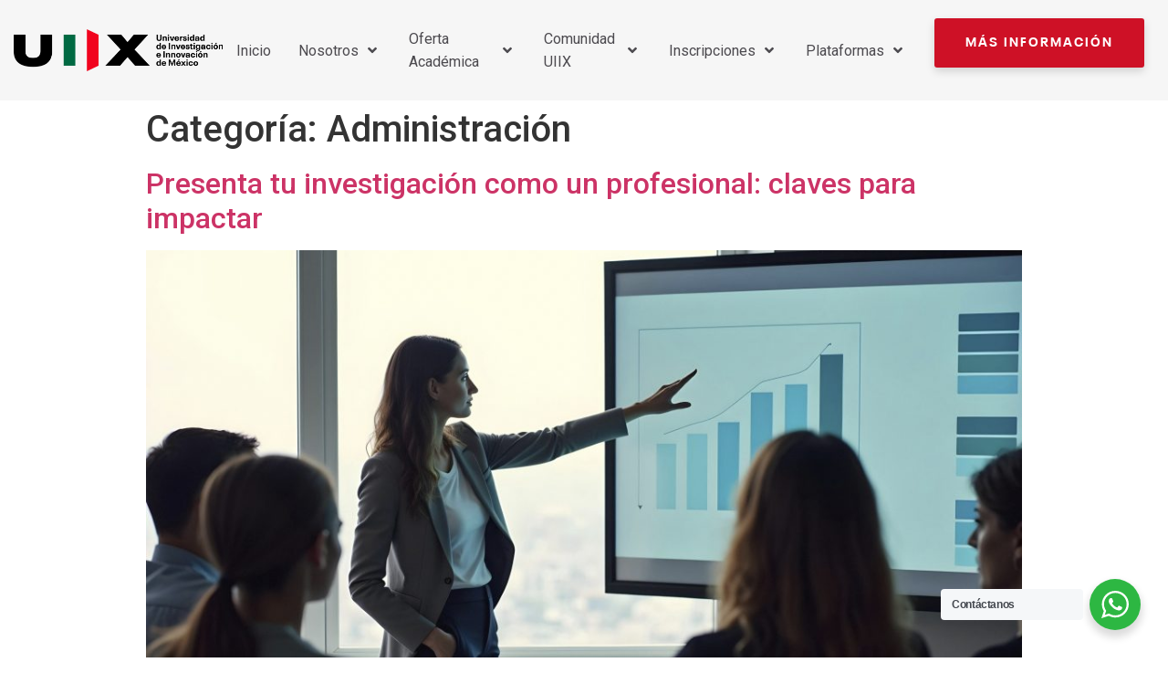

--- FILE ---
content_type: text/html; charset=UTF-8
request_url: https://uiix.edu.mx/category/administracion/
body_size: 34621
content:
<!doctype html>
<html lang="es">
<head>
<meta charset="UTF-8">
<meta name="viewport" content="width=device-width, initial-scale=1">
<link rel="profile" href="https://gmpg.org/xfn/11">
<meta name='robots' content='index, follow, max-image-preview:large, max-snippet:-1, max-video-preview:-1'/>
<title>Administración Archives | Universidad de Investigación e Innovación de México | UIIX</title>
<link rel="canonical" href="https://uiix.edu.mx/category/administracion/"/>
<link rel="next" href="https://uiix.edu.mx/category/administracion/page/2/"/>
<meta property="og:locale" content="es_ES"/>
<meta property="og:type" content="article"/>
<meta property="og:title" content="Administración archivos"/>
<meta property="og:url" content="https://uiix.edu.mx/category/administracion/"/>
<meta property="og:site_name" content="Universidad de Investigación e Innovación de México | UIIX"/>
<meta property="og:image" content="https://uiix.b-cdn.net/wp-content/uploads/2022/06/fb-oferta-formativa.jpg"/>
<meta property="og:image:width" content="1200"/>
<meta property="og:image:height" content="628"/>
<meta property="og:image:type" content="image/jpeg"/>
<script type="application/ld+json" class="yoast-schema-graph">{"@context":"https://schema.org","@graph":[{"@type":"CollectionPage","@id":"https://uiix.edu.mx/category/administracion/","url":"https://uiix.edu.mx/category/administracion/","name":"Administración Archives | Universidad de Investigación e Innovación de México | UIIX","isPartOf":{"@id":"https://uiix.edu.mx/#website"},"primaryImageOfPage":{"@id":"https://uiix.edu.mx/category/administracion/#primaryimage"},"image":{"@id":"https://uiix.edu.mx/category/administracion/#primaryimage"},"thumbnailUrl":"https://uiix.b-cdn.net/wp-content/uploads/2025/12/mujer-de-negocios-haciendo-una-presentacion-scaled.jpg","breadcrumb":{"@id":"https://uiix.edu.mx/category/administracion/#breadcrumb"},"inLanguage":"es"},{"@type":"ImageObject","inLanguage":"es","@id":"https://uiix.edu.mx/category/administracion/#primaryimage","url":"https://uiix.b-cdn.net/wp-content/uploads/2025/12/mujer-de-negocios-haciendo-una-presentacion-scaled.jpg","contentUrl":"https://uiix.b-cdn.net/wp-content/uploads/2025/12/mujer-de-negocios-haciendo-una-presentacion-scaled.jpg","width":2560,"height":1752},{"@type":"BreadcrumbList","@id":"https://uiix.edu.mx/category/administracion/#breadcrumb","itemListElement":[{"@type":"ListItem","position":1,"name":"Home","item":"https://uiix.edu.mx/"},{"@type":"ListItem","position":2,"name":"Administración"}]},{"@type":"WebSite","@id":"https://uiix.edu.mx/#website","url":"https://uiix.edu.mx/","name":"Universidad de Investigación e Innovación de México | UIIX","description":"Licenciaturas, Maestrías y Doctorados con titulación oficial en México","publisher":{"@id":"https://uiix.edu.mx/#organization"},"alternateName":"uiix","potentialAction":[{"@type":"SearchAction","target":{"@type":"EntryPoint","urlTemplate":"https://uiix.edu.mx/?s={search_term_string}"},"query-input":{"@type":"PropertyValueSpecification","valueRequired":true,"valueName":"search_term_string"}}],"inLanguage":"es"},{"@type":"Organization","@id":"https://uiix.edu.mx/#organization","name":"Universidad de Investigación e Innovación de México","alternateName":"uiix","url":"https://uiix.edu.mx/","logo":{"@type":"ImageObject","inLanguage":"es","@id":"https://uiix.edu.mx/#/schema/logo/image/","url":"https://uiix.b-cdn.net/wp-content/uploads/2022/05/cropped-logo.png","contentUrl":"https://uiix.b-cdn.net/wp-content/uploads/2022/05/cropped-logo.png","width":215,"height":46,"caption":"Universidad de Investigación e Innovación de México"},"image":{"@id":"https://uiix.edu.mx/#/schema/logo/image/"},"sameAs":["https://www.facebook.com/uiixuniversidad","https://x.com/UIIXUniversidad"]}]}</script>
<link rel='preconnect' href='https://uiix.b-cdn.net'/>
<link rel="alternate" type="application/rss+xml" title="Universidad de Investigación e Innovación de México | UIIX &raquo; Feed" href="https://uiix.edu.mx/feed/"/>
<link rel="alternate" type="text/calendar" title="Universidad de Investigación e Innovación de México | UIIX &raquo; iCal Feed" href="https://uiix.edu.mx/red-alumni-nexus-sci/?ical=1"/>
<link rel="alternate" type="application/rss+xml" title="Universidad de Investigación e Innovación de México | UIIX &raquo; Categoría Administración del feed" href="https://uiix.edu.mx/category/administracion/feed/"/>
<style id='wp-img-auto-sizes-contain-inline-css'>img:is([sizes=auto i],[sizes^="auto," i]){contain-intrinsic-size:3000px 1500px}</style>
<style id='wp-emoji-styles-inline-css'>img.wp-smiley, img.emoji{display:inline !important;border:none !important;box-shadow:none !important;height:1em !important;width:1em !important;margin:0 0.07em !important;vertical-align:-0.1em !important;background:none !important;padding:0 !important;}</style>
<link rel='stylesheet' id='wp-block-library-css' href='https://uiix.b-cdn.net/wp-includes/css/dist/block-library/style.min.css?ver=6.9' type='text/css' media='all'/>
<style id='global-styles-inline-css'>:root{--wp--preset--aspect-ratio--square:1;--wp--preset--aspect-ratio--4-3:4/3;--wp--preset--aspect-ratio--3-4:3/4;--wp--preset--aspect-ratio--3-2:3/2;--wp--preset--aspect-ratio--2-3:2/3;--wp--preset--aspect-ratio--16-9:16/9;--wp--preset--aspect-ratio--9-16:9/16;--wp--preset--color--black:#000000;--wp--preset--color--cyan-bluish-gray:#abb8c3;--wp--preset--color--white:#ffffff;--wp--preset--color--pale-pink:#f78da7;--wp--preset--color--vivid-red:#cf2e2e;--wp--preset--color--luminous-vivid-orange:#ff6900;--wp--preset--color--luminous-vivid-amber:#fcb900;--wp--preset--color--light-green-cyan:#7bdcb5;--wp--preset--color--vivid-green-cyan:#00d084;--wp--preset--color--pale-cyan-blue:#8ed1fc;--wp--preset--color--vivid-cyan-blue:#0693e3;--wp--preset--color--vivid-purple:#9b51e0;--wp--preset--gradient--vivid-cyan-blue-to-vivid-purple:linear-gradient(135deg,rgb(6,147,227) 0%,rgb(155,81,224) 100%);--wp--preset--gradient--light-green-cyan-to-vivid-green-cyan:linear-gradient(135deg,rgb(122,220,180) 0%,rgb(0,208,130) 100%);--wp--preset--gradient--luminous-vivid-amber-to-luminous-vivid-orange:linear-gradient(135deg,rgb(252,185,0) 0%,rgb(255,105,0) 100%);--wp--preset--gradient--luminous-vivid-orange-to-vivid-red:linear-gradient(135deg,rgb(255,105,0) 0%,rgb(207,46,46) 100%);--wp--preset--gradient--very-light-gray-to-cyan-bluish-gray:linear-gradient(135deg,rgb(238,238,238) 0%,rgb(169,184,195) 100%);--wp--preset--gradient--cool-to-warm-spectrum:linear-gradient(135deg,rgb(74,234,220) 0%,rgb(151,120,209) 20%,rgb(207,42,186) 40%,rgb(238,44,130) 60%,rgb(251,105,98) 80%,rgb(254,248,76) 100%);--wp--preset--gradient--blush-light-purple:linear-gradient(135deg,rgb(255,206,236) 0%,rgb(152,150,240) 100%);--wp--preset--gradient--blush-bordeaux:linear-gradient(135deg,rgb(254,205,165) 0%,rgb(254,45,45) 50%,rgb(107,0,62) 100%);--wp--preset--gradient--luminous-dusk:linear-gradient(135deg,rgb(255,203,112) 0%,rgb(199,81,192) 50%,rgb(65,88,208) 100%);--wp--preset--gradient--pale-ocean:linear-gradient(135deg,rgb(255,245,203) 0%,rgb(182,227,212) 50%,rgb(51,167,181) 100%);--wp--preset--gradient--electric-grass:linear-gradient(135deg,rgb(202,248,128) 0%,rgb(113,206,126) 100%);--wp--preset--gradient--midnight:linear-gradient(135deg,rgb(2,3,129) 0%,rgb(40,116,252) 100%);--wp--preset--font-size--small:13px;--wp--preset--font-size--medium:20px;--wp--preset--font-size--large:36px;--wp--preset--font-size--x-large:42px;--wp--preset--spacing--20:0.44rem;--wp--preset--spacing--30:0.67rem;--wp--preset--spacing--40:1rem;--wp--preset--spacing--50:1.5rem;--wp--preset--spacing--60:2.25rem;--wp--preset--spacing--70:3.38rem;--wp--preset--spacing--80:5.06rem;--wp--preset--shadow--natural:6px 6px 9px rgba(0, 0, 0, 0.2);--wp--preset--shadow--deep:12px 12px 50px rgba(0, 0, 0, 0.4);--wp--preset--shadow--sharp:6px 6px 0px rgba(0, 0, 0, 0.2);--wp--preset--shadow--outlined:6px 6px 0px -3px rgb(255, 255, 255), 6px 6px rgb(0, 0, 0);--wp--preset--shadow--crisp:6px 6px 0px rgb(0, 0, 0);}:where(.is-layout-flex){gap:0.5em;}:where(.is-layout-grid){gap:0.5em;}body .is-layout-flex{display:flex;}.is-layout-flex{flex-wrap:wrap;align-items:center;}.is-layout-flex > :is(*, div){margin:0;}body .is-layout-grid{display:grid;}.is-layout-grid > :is(*, div){margin:0;}:where(.wp-block-columns.is-layout-flex){gap:2em;}:where(.wp-block-columns.is-layout-grid){gap:2em;}:where(.wp-block-post-template.is-layout-flex){gap:1.25em;}:where(.wp-block-post-template.is-layout-grid){gap:1.25em;}.has-black-color{color:var(--wp--preset--color--black) !important;}.has-cyan-bluish-gray-color{color:var(--wp--preset--color--cyan-bluish-gray) !important;}.has-white-color{color:var(--wp--preset--color--white) !important;}.has-pale-pink-color{color:var(--wp--preset--color--pale-pink) !important;}.has-vivid-red-color{color:var(--wp--preset--color--vivid-red) !important;}.has-luminous-vivid-orange-color{color:var(--wp--preset--color--luminous-vivid-orange) !important;}.has-luminous-vivid-amber-color{color:var(--wp--preset--color--luminous-vivid-amber) !important;}.has-light-green-cyan-color{color:var(--wp--preset--color--light-green-cyan) !important;}.has-vivid-green-cyan-color{color:var(--wp--preset--color--vivid-green-cyan) !important;}.has-pale-cyan-blue-color{color:var(--wp--preset--color--pale-cyan-blue) !important;}.has-vivid-cyan-blue-color{color:var(--wp--preset--color--vivid-cyan-blue) !important;}.has-vivid-purple-color{color:var(--wp--preset--color--vivid-purple) !important;}.has-black-background-color{background-color:var(--wp--preset--color--black) !important;}.has-cyan-bluish-gray-background-color{background-color:var(--wp--preset--color--cyan-bluish-gray) !important;}.has-white-background-color{background-color:var(--wp--preset--color--white) !important;}.has-pale-pink-background-color{background-color:var(--wp--preset--color--pale-pink) !important;}.has-vivid-red-background-color{background-color:var(--wp--preset--color--vivid-red) !important;}.has-luminous-vivid-orange-background-color{background-color:var(--wp--preset--color--luminous-vivid-orange) !important;}.has-luminous-vivid-amber-background-color{background-color:var(--wp--preset--color--luminous-vivid-amber) !important;}.has-light-green-cyan-background-color{background-color:var(--wp--preset--color--light-green-cyan) !important;}.has-vivid-green-cyan-background-color{background-color:var(--wp--preset--color--vivid-green-cyan) !important;}.has-pale-cyan-blue-background-color{background-color:var(--wp--preset--color--pale-cyan-blue) !important;}.has-vivid-cyan-blue-background-color{background-color:var(--wp--preset--color--vivid-cyan-blue) !important;}.has-vivid-purple-background-color{background-color:var(--wp--preset--color--vivid-purple) !important;}.has-black-border-color{border-color:var(--wp--preset--color--black) !important;}.has-cyan-bluish-gray-border-color{border-color:var(--wp--preset--color--cyan-bluish-gray) !important;}.has-white-border-color{border-color:var(--wp--preset--color--white) !important;}.has-pale-pink-border-color{border-color:var(--wp--preset--color--pale-pink) !important;}.has-vivid-red-border-color{border-color:var(--wp--preset--color--vivid-red) !important;}.has-luminous-vivid-orange-border-color{border-color:var(--wp--preset--color--luminous-vivid-orange) !important;}.has-luminous-vivid-amber-border-color{border-color:var(--wp--preset--color--luminous-vivid-amber) !important;}.has-light-green-cyan-border-color{border-color:var(--wp--preset--color--light-green-cyan) !important;}.has-vivid-green-cyan-border-color{border-color:var(--wp--preset--color--vivid-green-cyan) !important;}.has-pale-cyan-blue-border-color{border-color:var(--wp--preset--color--pale-cyan-blue) !important;}.has-vivid-cyan-blue-border-color{border-color:var(--wp--preset--color--vivid-cyan-blue) !important;}.has-vivid-purple-border-color{border-color:var(--wp--preset--color--vivid-purple) !important;}.has-vivid-cyan-blue-to-vivid-purple-gradient-background{background:var(--wp--preset--gradient--vivid-cyan-blue-to-vivid-purple) !important;}.has-light-green-cyan-to-vivid-green-cyan-gradient-background{background:var(--wp--preset--gradient--light-green-cyan-to-vivid-green-cyan) !important;}.has-luminous-vivid-amber-to-luminous-vivid-orange-gradient-background{background:var(--wp--preset--gradient--luminous-vivid-amber-to-luminous-vivid-orange) !important;}.has-luminous-vivid-orange-to-vivid-red-gradient-background{background:var(--wp--preset--gradient--luminous-vivid-orange-to-vivid-red) !important;}.has-very-light-gray-to-cyan-bluish-gray-gradient-background{background:var(--wp--preset--gradient--very-light-gray-to-cyan-bluish-gray) !important;}.has-cool-to-warm-spectrum-gradient-background{background:var(--wp--preset--gradient--cool-to-warm-spectrum) !important;}.has-blush-light-purple-gradient-background{background:var(--wp--preset--gradient--blush-light-purple) !important;}.has-blush-bordeaux-gradient-background{background:var(--wp--preset--gradient--blush-bordeaux) !important;}.has-luminous-dusk-gradient-background{background:var(--wp--preset--gradient--luminous-dusk) !important;}.has-pale-ocean-gradient-background{background:var(--wp--preset--gradient--pale-ocean) !important;}.has-electric-grass-gradient-background{background:var(--wp--preset--gradient--electric-grass) !important;}.has-midnight-gradient-background{background:var(--wp--preset--gradient--midnight) !important;}.has-small-font-size{font-size:var(--wp--preset--font-size--small) !important;}.has-medium-font-size{font-size:var(--wp--preset--font-size--medium) !important;}.has-large-font-size{font-size:var(--wp--preset--font-size--large) !important;}.has-x-large-font-size{font-size:var(--wp--preset--font-size--x-large) !important;}</style>
<style id='classic-theme-styles-inline-css'>.wp-block-button__link{color:#fff;background-color:#32373c;border-radius:9999px;box-shadow:none;text-decoration:none;padding:calc(.667em + 2px) calc(1.333em + 2px);font-size:1.125em}.wp-block-file__button{background:#32373c;color:#fff;text-decoration:none}</style>
<link rel='stylesheet' id='nta-css-popup-css' href='https://uiix.b-cdn.net/wp-content/plugins/whatsapp-for-wordpress/assets/dist/css/style.css?ver=6.9' type='text/css' media='all'/>
<link rel='stylesheet' id='jet-engine-frontend-css' href='https://uiix.b-cdn.net/wp-content/plugins/jet-engine/assets/css/frontend.css?ver=2.11.10' type='text/css' media='all'/>
<link rel='stylesheet' id='contact-form-7-css' href='https://uiix.b-cdn.net/wp-content/plugins/contact-form-7/includes/css/styles.css?ver=6.1.4' type='text/css' media='all'/>
<link rel='stylesheet' id='groovy-menu-style-css' href='https://uiix.b-cdn.net/wp-content/plugins/groovy-menu/assets/style/frontend.css?ver=2.6.3' type='text/css' media='all'/>
<link rel='stylesheet' id='groovy-menu-style-fonts-groovy-28328-css' href='https://uiix.b-cdn.net/wp-content/uploads/groovy/fonts/groovy-28328.css?ver=2.6.3' type='text/css' media='all'/>
<link rel='stylesheet' id='groovy-menu-style-fonts-groovy-69018-css' href='https://uiix.b-cdn.net/wp-content/uploads/groovy/fonts/groovy-69018.css?ver=2.6.3' type='text/css' media='all'/>
<link rel='stylesheet' id='groovy-menu-style-fonts-groovy-socicon-css' href='https://uiix.b-cdn.net/wp-content/uploads/groovy/fonts/groovy-socicon.css?ver=2.6.3' type='text/css' media='all'/>
<link rel='stylesheet' id='groovy-menu-font-awesome-css' href='https://uiix.b-cdn.net/wp-content/plugins/groovy-menu/assets/style/fontawesome.css?ver=2.6.3' type='text/css' media='all' crossorigin='anonymous'/>
<link rel='preload' as='font' crossorigin='anonymous' id='groovy-menu-font-awesome-file-css' href='https://uiix.b-cdn.net/wp-content/plugins/groovy-menu/assets/fonts/fontawesome-webfont.woff2?v=4.7.0' type='font/woff2' media='all'/>
<link rel='stylesheet' id='groovy-menu-font-internal-css' href='https://uiix.b-cdn.net/wp-content/plugins/groovy-menu/assets/style/font-internal.css?ver=2.6.3' type='text/css' media='all' crossorigin='anonymous'/>
<link rel='preload' as='font' crossorigin='anonymous' id='groovy-menu-font-internal-file-css' href='https://uiix.b-cdn.net/wp-content/plugins/groovy-menu/assets/fonts/crane-font.woff?hhxb42' type='font/woff' media='all'/>
<link rel='stylesheet' id='sm-style-css' href='https://uiix.b-cdn.net/wp-content/plugins/wp-show-more/wpsm-style.css?ver=6.9' type='text/css' media='all'/>
<link rel='stylesheet' id='tribe-events-v2-single-skeleton-css' href='https://uiix.b-cdn.net/wp-content/plugins/the-events-calendar/build/css/tribe-events-single-skeleton.css?ver=6.15.11' type='text/css' media='all'/>
<link rel='stylesheet' id='tribe-events-v2-single-skeleton-full-css' href='https://uiix.b-cdn.net/wp-content/plugins/the-events-calendar/build/css/tribe-events-single-full.css?ver=6.15.11' type='text/css' media='all'/>
<link rel='stylesheet' id='tec-events-elementor-widgets-base-styles-css' href='https://uiix.b-cdn.net/wp-content/plugins/the-events-calendar/build/css/integrations/plugins/elementor/widgets/widget-base.css?ver=6.15.11' type='text/css' media='all'/>
<link rel='stylesheet' id='hello-elementor-css' href='https://uiix.b-cdn.net/wp-content/themes/hello-elementor/style.min.css?ver=2.5.0' type='text/css' media='all'/>
<link rel='stylesheet' id='hello-elementor-theme-style-css' href='https://uiix.b-cdn.net/wp-content/themes/hello-elementor/theme.min.css?ver=2.5.0' type='text/css' media='all'/>
<link rel='stylesheet' id='elementor-frontend-css' href='https://uiix.b-cdn.net/wp-content/plugins/elementor/assets/css/frontend-lite.min.css?ver=3.6.6' type='text/css' media='all'/>
<link rel='stylesheet' id='elementor-post-8-css' href='https://uiix.b-cdn.net/wp-content/uploads/elementor/css/post-8.css?ver=1765307272' type='text/css' media='all'/>
<link rel='stylesheet' id='jet-elements-css' href='https://uiix.b-cdn.net/wp-content/plugins/jet-elements/assets/css/jet-elements.css?ver=2.6.6' type='text/css' media='all'/>
<link rel='stylesheet' id='jet-elements-skin-css' href='https://uiix.b-cdn.net/wp-content/plugins/jet-elements/assets/css/jet-elements-skin.css?ver=2.6.6' type='text/css' media='all'/>
<link rel='stylesheet' id='elementor-icons-css' href='https://uiix.b-cdn.net/wp-content/plugins/elementor/assets/lib/eicons/css/elementor-icons.min.css?ver=5.15.0' type='text/css' media='all'/>
<link rel='stylesheet' id='elementor-pro-css' href='https://uiix.b-cdn.net/wp-content/plugins/elementor-pro/assets/css/frontend-lite.min.css?ver=3.7.2' type='text/css' media='all'/>
<link rel='stylesheet' id='jet-search-css' href='https://uiix.b-cdn.net/wp-content/plugins/jet-search/assets/css/jet-search.css?ver=2.1.17' type='text/css' media='all'/>
<link rel='stylesheet' id='elementor-global-css' href='https://uiix.b-cdn.net/wp-content/uploads/elementor/css/global.css?ver=1765307285' type='text/css' media='all'/>
<link rel='stylesheet' id='elementor-post-993048-css' href='https://uiix.b-cdn.net/wp-content/uploads/elementor/css/post-993048.css?ver=1765307272' type='text/css' media='all'/>
<link rel='stylesheet' id='elementor-post-99-css' href='https://uiix.b-cdn.net/wp-content/uploads/elementor/css/post-99.css?ver=1765307272' type='text/css' media='all'/>
<link rel='stylesheet' id='cf7cf-style-css' href='https://uiix.b-cdn.net/wp-content/plugins/cf7-conditional-fields/style.css?ver=2.6.7' type='text/css' media='all'/>
<link rel='stylesheet' id='groovy-menu-preset-style-990987-css' href='https://uiix.b-cdn.net/wp-content/uploads/groovy/preset_990987.css?ver=c3b5c526c886cb337f86e2ec866c175b' type='text/css' media='all'/>
<link rel='stylesheet' id='font-awesome-css' href='https://uiix.b-cdn.net/wp-content/plugins/elementor/assets/lib/font-awesome/css/font-awesome.min.css?ver=4.7.0' type='text/css' media='all'/>
<link rel='stylesheet' id='popupaoc-public-style-css' href='https://uiix.b-cdn.net/wp-content/plugins/popup-anything-on-click/assets/css/popupaoc-public.css?ver=2.9.0' type='text/css' media='all'/>
<link rel='stylesheet' id='google-fonts-1-css' href='https://fonts.googleapis.com/css?family=Roboto%3A100%2C100italic%2C200%2C200italic%2C300%2C300italic%2C400%2C400italic%2C500%2C500italic%2C600%2C600italic%2C700%2C700italic%2C800%2C800italic%2C900%2C900italic%7CRoboto+Slab%3A100%2C100italic%2C200%2C200italic%2C300%2C300italic%2C400%2C400italic%2C500%2C500italic%2C600%2C600italic%2C700%2C700italic%2C800%2C800italic%2C900%2C900italic%7CInter%3A100%2C100italic%2C200%2C200italic%2C300%2C300italic%2C400%2C400italic%2C500%2C500italic%2C600%2C600italic%2C700%2C700italic%2C800%2C800italic%2C900%2C900italic&#038;display=auto&#038;ver=6.9' type='text/css' media='all'/>
<link rel='stylesheet' id='elementor-icons-shared-0-css' href='https://uiix.b-cdn.net/wp-content/plugins/elementor/assets/lib/font-awesome/css/fontawesome.min.css?ver=5.15.3' type='text/css' media='all'/>
<link rel='stylesheet' id='elementor-icons-fa-solid-css' href='https://uiix.b-cdn.net/wp-content/plugins/elementor/assets/lib/font-awesome/css/solid.min.css?ver=5.15.3' type='text/css' media='all'/>
<link rel='stylesheet' id='elementor-icons-fa-regular-css' href='https://uiix.b-cdn.net/wp-content/plugins/elementor/assets/lib/font-awesome/css/regular.min.css?ver=5.15.3' type='text/css' media='all'/>
<link rel='stylesheet' id='elementor-icons-fa-brands-css' href='https://uiix.b-cdn.net/wp-content/plugins/elementor/assets/lib/font-awesome/css/brands.min.css?ver=5.15.3' type='text/css' media='all'/>
<script src="https://uiix.b-cdn.net/wp-includes/js/jquery/jquery.min.js?ver=3.7.1" id="jquery-core-js"></script>
<script src="https://uiix.b-cdn.net/wp-includes/js/jquery/jquery-migrate.min.js?ver=3.4.1" id="jquery-migrate-js"></script>
<link rel="https://api.w.org/" href="https://uiix.edu.mx/wp-json/"/><link rel="alternate" title="JSON" type="application/json" href="https://uiix.edu.mx/wp-json/wp/v2/categories/42"/><link rel="EditURI" type="application/rsd+xml" title="RSD" href="https://uiix.edu.mx/xmlrpc.php?rsd"/>
<meta name="generator" content="WordPress 6.9"/>
<meta name="cdp-version" content="1.5.0"/>
<script>(function(w,d,s,l,i){w[l]=w[l]||[];w[l].push({'gtm.start':
new Date().getTime(),event:'gtm.js'});var f=d.getElementsByTagName(s)[0],
j=d.createElement(s),dl=l!='dataLayer'?'&l='+l:'';j.async=true;j.src=
'https://www.googletagmanager.com/gtm.js?id='+i+dl;f.parentNode.insertBefore(j,f);
})(window,document,'script','dataLayer','GTM-5JQ46H3');</script>
<script>!function(f,b,e,v,n,t,s){if(f.fbq)return;n=f.fbq=function(){n.callMethod?
n.callMethod.apply(n,arguments):n.queue.push(arguments)};
if(!f._fbq)f._fbq=n;n.push=n;n.loaded=!0;n.version='2.0';
n.queue=[];t=b.createElement(e);t.async=!0;
t.src=v;s=b.getElementsByTagName(e)[0];
s.parentNode.insertBefore(t,s)}(window, document,'script',
'https://connect.facebook.net/en_US/fbevents.js');
fbq('init', '558269099079169');
fbq('track', 'PageView');</script>
<noscript>
<img height="1" width="1" style="display:none" src="https://www.facebook.com/tr?id=558269099079169&ev=PageView&noscript=1"/>
</noscript>
<meta name="ti-site-data" content="[base64]"/><meta name="tec-api-version" content="v1"><meta name="tec-api-origin" content="https://uiix.edu.mx"><link rel="alternate" href="https://uiix.edu.mx/wp-json/tribe/events/v1/"/><meta name="generator" content="Powered by Slider Revolution 6.5.24 - responsive, Mobile-Friendly Slider Plugin for WordPress with comfortable drag and drop interface."/>
<link rel="icon" href="https://uiix.b-cdn.net/wp-content/uploads/2022/05/cropped-UIIX-favicon-32x32.png" sizes="32x32"/>
<link rel="icon" href="https://uiix.b-cdn.net/wp-content/uploads/2022/05/cropped-UIIX-favicon-192x192.png" sizes="192x192"/>
<link rel="apple-touch-icon" href="https://uiix.b-cdn.net/wp-content/uploads/2022/05/cropped-UIIX-favicon-180x180.png"/>
<meta name="msapplication-TileImage" content="https://uiix.b-cdn.net/wp-content/uploads/2022/05/cropped-UIIX-favicon-270x270.png"/>
<script>function setREVStartSize(e){
//window.requestAnimationFrame(function(){
window.RSIW=window.RSIW===undefined ? window.innerWidth:window.RSIW;
window.RSIH=window.RSIH===undefined ? window.innerHeight:window.RSIH;
try {
var pw=document.getElementById(e.c).parentNode.offsetWidth,
newh;
pw=pw===0||isNaN(pw)||(e.l=="fullwidth"||e.layout=="fullwidth") ? window.RSIW:pw;
e.tabw=e.tabw===undefined ? 0:parseInt(e.tabw);
e.thumbw=e.thumbw===undefined ? 0:parseInt(e.thumbw);
e.tabh=e.tabh===undefined ? 0:parseInt(e.tabh);
e.thumbh=e.thumbh===undefined ? 0:parseInt(e.thumbh);
e.tabhide=e.tabhide===undefined ? 0:parseInt(e.tabhide);
e.thumbhide=e.thumbhide===undefined ? 0:parseInt(e.thumbhide);
e.mh=e.mh===undefined||e.mh==""||e.mh==="auto" ? 0:parseInt(e.mh,0);
if(e.layout==="fullscreen"||e.l==="fullscreen")
newh=Math.max(e.mh,window.RSIH);
else{
e.gw=Array.isArray(e.gw) ? e.gw:[e.gw];
for (var i in e.rl) if(e.gw[i]===undefined||e.gw[i]===0) e.gw[i]=e.gw[i-1];
e.gh=e.el===undefined||e.el===""||(Array.isArray(e.el)&&e.el.length==0)? e.gh:e.el;
e.gh=Array.isArray(e.gh) ? e.gh:[e.gh];
for (var i in e.rl) if(e.gh[i]===undefined||e.gh[i]===0) e.gh[i]=e.gh[i-1];
var nl=new Array(e.rl.length),
ix=0,
sl;
e.tabw=e.tabhide>=pw ? 0:e.tabw;
e.thumbw=e.thumbhide>=pw ? 0:e.thumbw;
e.tabh=e.tabhide>=pw ? 0:e.tabh;
e.thumbh=e.thumbhide>=pw ? 0:e.thumbh;
for (var i in e.rl) nl[i]=e.rl[i]<window.RSIW ? 0:e.rl[i];
sl=nl[0];
for (var i in nl) if(sl>nl[i]&&nl[i]>0){ sl=nl[i]; ix=i;}
var m=pw>(e.gw[ix]+e.tabw+e.thumbw) ? 1:(pw-(e.tabw+e.thumbw)) / (e.gw[ix]);
newh=(e.gh[ix] * m) + (e.tabh + e.thumbh);
}
var el=document.getElementById(e.c);
if(el!==null&&el) el.style.height=newh+"px";
el=document.getElementById(e.c+"_wrapper");
if(el!==null&&el){
el.style.height=newh+"px";
el.style.display="block";
}} catch(e){
console.log("Failure at Presize of Slider:" + e)
}};</script>
<style id="wp-custom-css">.tabs .elementor-tabs-wrapper{border-bottom:1px solid #B9B7BB;}
.tabs .elementor-tab-title{padding:25px 85px !important;}
.tabs .elementor-tab-title.elementor-active{border-bottom:5px solid #006E49 !important;}
.elementor-991811 .elementor-element.elementor-element-556e9bc{z-index:100;}
.elementor-post-info__terms-list{display:flex;}</style>
<link rel='stylesheet' id='countdown_css-css' href='https://uiix.b-cdn.net/wp-content/plugins/widget-countdown/includes/style/style.css?ver=6.9' type='text/css' media='all'/>
<link rel='stylesheet' id='dashicons-css' href='https://uiix.b-cdn.net/wp-includes/css/dashicons.min.css?ver=6.9' type='text/css' media='all'/>
<link rel='stylesheet' id='thickbox-css' href='https://uiix.b-cdn.net/wp-includes/js/thickbox/thickbox.css?ver=6.9' type='text/css' media='all'/>
<link rel='stylesheet' id='rs-plugin-settings-css' href='https://uiix.b-cdn.net/wp-content/plugins/revslider/public/assets/css/rs6.css?ver=6.5.24' type='text/css' media='all'/>
<style id='rs-plugin-settings-inline-css'>#rs-demo-id{}</style>
</head>
<body class="archive category category-administracion category-42 wp-custom-logo wp-theme-hello-elementor groovy_menu_2-6-3 tribe-no-js elementor-default elementor-kit-8">
<div data-elementor-type="header" data-elementor-id="993048" class="elementor elementor-993048 elementor-location-header">
<section class="elementor-section elementor-top-section elementor-element elementor-element-92b6a50 elementor-hidden-mobile elementor-section-full_width elementor-section-height-default elementor-section-height-default" data-id="92b6a50" data-element_type="section" data-settings="{&quot;background_background&quot;:&quot;classic&quot;,&quot;jet_parallax_layout_list&quot;:[],&quot;sticky&quot;:&quot;top&quot;,&quot;sticky_on&quot;:[&quot;desktop&quot;,&quot;tablet&quot;,&quot;mobile&quot;],&quot;sticky_offset&quot;:0,&quot;sticky_effects_offset&quot;:0}">
<div class="elementor-container elementor-column-gap-default">
<div class="elementor-column elementor-col-50 elementor-top-column elementor-element elementor-element-325877d" data-id="325877d" data-element_type="column">
<div class="elementor-widget-wrap elementor-element-populated">
<div class="elementor-element elementor-element-8df2488 elementor-widget elementor-widget-groovy_menu_plugin" data-id="8df2488" data-element_type="widget" data-widget_type="groovy_menu_plugin.default">
<div class="elementor-widget-container">
<header class="gm-navbar gm-preset-id-990987 gm-navbar--align-left gm-navbar--style-1 gm-top-links-align-right gm-navbar--toolbar-false gm-navbar--shadow-tiny gm-navbar--has-shadow-sticky gm-navbar--has-shadow-dropdown gm-navbar--shadow-dropdown-medium gm-dropdown-hover-style-default gm-dropdown-appearance-animate-from-bottom gm-dropdown-with-scrollbar" id="gm-696a7aaf92749" data-version="2.6.3">
<div class="gm-wrapper"><div class="gm-inner">
<div class="gm-inner-bg"></div><div class="gm-container"><div class="gm-logo"><a href="https://uiix.edu.mx/"><img src="https://uiix.b-cdn.net/wp-content/uploads/2022/05/logo-icon.svg" width="215" height="46" class="gm-logo__img gm-logo__img-default" alt=""/><img src="https://uiix.b-cdn.net/wp-content/uploads/2022/05/logo-icon.svg" width="215" height="46" class="gm-logo__img gm-logo__img-mobile" alt=""/></a></div><div class="gm-menu-btn gm-burger hamburger"><div class="hamburger-box"><div class="hamburger-inner"></div></div></div><div class="gm-main-menu-wrapper"><nav id="gm-main-menu"><ul id="menu-main-navigation" class="gm-navbar-nav"><li id="menu-item-26" class="menu-item menu-item-type-post_type menu-item-object-page menu-item-home gm-menu-item gm-menu-item--lvl-0"><a href="https://uiix.edu.mx/" class="gm-anchor"><span class="gm-menu-item__txt-wrapper"><span class="gm-menu-item__txt">Inicio</span></span></a></li>
<li id="menu-item-987671" class="menu-item menu-item-type-custom menu-item-object-custom menu-item-has-children gm-menu-item gm-menu-item--lvl-0 gm-dropdown"><a href="#" class="gm-anchor gm-dropdown-toggle"><span class="gm-menu-item__txt-wrapper"><span class="gm-menu-item__txt">Nosotros</span></span><span class="gm-caret" aria-label="dropdown"><i class="fa fa-fw fa-angle-down"></i></span></a>
<div class="gm-dropdown-menu-wrapper"><ul class="gm-dropdown-menu gm-dropdown-menu--lvl-1">
<li id="menu-item-31" class="menu-item menu-item-type-post_type menu-item-object-page gm-menu-item gm-menu-item--lvl-1"><a href="https://uiix.edu.mx/bienvenida/" class="gm-anchor gm-menu-item__link"><span class="gm-menu-item__txt-wrapper"><span class="gm-menu-item__txt">Bienvenida</span></span></a></li>
<li id="menu-item-993147" class="menu-item menu-item-type-post_type menu-item-object-page gm-menu-item gm-menu-item--lvl-1"><a href="https://uiix.edu.mx/mensaje-del-rector-universidad-uiix/" class="gm-anchor gm-menu-item__link"><span class="gm-menu-item__txt-wrapper"><span class="gm-menu-item__txt">Mensaje del rector</span></span></a></li>
<li id="menu-item-30" class="menu-item menu-item-type-post_type menu-item-object-page gm-menu-item gm-menu-item--lvl-1"><a href="https://uiix.edu.mx/nuestra-historia/" class="gm-anchor gm-menu-item__link"><span class="gm-menu-item__txt-wrapper"><span class="gm-menu-item__txt">Nuestra Historia</span></span></a></li>
<li id="menu-item-29" class="menu-item menu-item-type-post_type menu-item-object-page gm-menu-item gm-menu-item--lvl-1"><a href="https://uiix.edu.mx/mision-y-vision/" class="gm-anchor gm-menu-item__link"><span class="gm-menu-item__txt-wrapper"><span class="gm-menu-item__txt">Misión y Visión</span></span></a></li>
<li id="menu-item-1008871" class="menu-item menu-item-type-post_type menu-item-object-page gm-menu-item gm-menu-item--lvl-1"><a href="https://uiix.edu.mx/mision-y-vision-postgrado/" class="gm-anchor gm-menu-item__link"><span class="gm-menu-item__txt-wrapper"><span class="gm-menu-item__txt">Misión y Visión de Postgrado</span></span></a></li>
<li id="menu-item-28" class="menu-item menu-item-type-post_type menu-item-object-page gm-menu-item gm-menu-item--lvl-1"><a href="https://uiix.edu.mx/nuestros-valores/" class="gm-anchor gm-menu-item__link"><span class="gm-menu-item__txt-wrapper"><span class="gm-menu-item__txt">Nuestros Valores</span></span></a></li>
<li id="menu-item-995788" class="menu-item menu-item-type-custom menu-item-object-custom menu-item-has-children gm-menu-item gm-menu-item--lvl-1 gm-dropdown gm-dropdown-submenu"><a href="#" class="gm-anchor gm-dropdown-toggle gm-menu-item__link"><span class="gm-menu-item__txt-wrapper"><span class="gm-menu-item__txt">Documentos Institucionales</span></span><span class="gm-caret" aria-label="submenu"><i class="fa fa-fw fa-angle-right"></i></span></a>
<div class="gm-dropdown-menu-wrapper"><ul class="gm-dropdown-menu gm-dropdown-menu--lvl-2"> <li id="menu-item-995792" class="menu-item menu-item-type-custom menu-item-object-custom gm-menu-item gm-menu-item--lvl-2"><a target="_blank" href="https://uiix.edu.mx/documentos/modelo-educativo-posgrado-uiix.pdf" class="gm-anchor gm-menu-item__link"><span class="gm-menu-item__txt-wrapper"><span class="gm-menu-item__txt">Modelo Educativo Posgrado</span></span></a></li> <li id="menu-item-998070" class="menu-item menu-item-type-custom menu-item-object-custom gm-menu-item gm-menu-item--lvl-2"><a target="_blank" href="https://uiix.edu.mx/documentos/UIIX-Reglamento-General-2025.pdf" class="gm-anchor gm-menu-item__link"><span class="gm-menu-item__txt-wrapper"><span class="gm-menu-item__txt">Reglamento General</span></span></a></li> <li id="menu-item-995789" class="menu-item menu-item-type-custom menu-item-object-custom gm-menu-item gm-menu-item--lvl-2"><a target="_blank" href="https://uiix.edu.mx/documentos/UIIX-Reglamento-Postgrado-2025.pdf" class="gm-anchor gm-menu-item__link"><span class="gm-menu-item__txt-wrapper"><span class="gm-menu-item__txt">Reglamento de Postgrado</span></span></a></li> <li id="menu-item-998069" class="menu-item menu-item-type-custom menu-item-object-custom gm-menu-item gm-menu-item--lvl-2"><a target="_blank" href="https://uiix.edu.mx/documentos/reglamento-institucional-grupos-de-chat.pdf" class="gm-anchor gm-menu-item__link"><span class="gm-menu-item__txt-wrapper"><span class="gm-menu-item__txt">Reglamento de Grupos de Chat</span></span></a></li> <li id="menu-item-995790" class="menu-item menu-item-type-custom menu-item-object-custom gm-menu-item gm-menu-item--lvl-2"><a target="_blank" href="https://uiix.edu.mx/documentos/normativa-uso-manejo-correo-electronico-institucional.pdf" class="gm-anchor gm-menu-item__link"><span class="gm-menu-item__txt-wrapper"><span class="gm-menu-item__txt">Normativa uso del Correo</span></span></a></li> </ul></div></li>
<li id="menu-item-997484" class="menu-item menu-item-type-post_type menu-item-object-page gm-menu-item gm-menu-item--lvl-1"><a href="https://uiix.edu.mx/convenios-internacionales/" class="gm-anchor gm-menu-item__link"><span class="gm-menu-item__txt-wrapper"><span class="gm-menu-item__txt">Convenios Internacionales</span></span></a></li>
<li id="menu-item-999610" class="menu-item menu-item-type-custom menu-item-object-custom menu-item-has-children gm-menu-item gm-menu-item--lvl-1 gm-dropdown gm-dropdown-submenu"><a href="#" class="gm-anchor gm-dropdown-toggle gm-menu-item__link"><span class="gm-menu-item__txt-wrapper"><span class="gm-menu-item__txt">Trabaja con Nosotros</span></span><span class="gm-caret" aria-label="submenu"><i class="fa fa-fw fa-angle-right"></i></span></a>
<div class="gm-dropdown-menu-wrapper"><ul class="gm-dropdown-menu gm-dropdown-menu--lvl-2"> <li id="menu-item-999609" class="menu-item menu-item-type-custom menu-item-object-custom gm-menu-item gm-menu-item--lvl-2"><a target="_blank" href="https://talento.uiix.edu.mx/" class="gm-anchor gm-menu-item__link"><span class="gm-menu-item__txt-wrapper"><span class="gm-menu-item__txt">Postúlate como docente</span></span></a></li> <li id="menu-item-999821" class="menu-item menu-item-type-post_type menu-item-object-page gm-menu-item gm-menu-item--lvl-2"><a href="https://uiix.edu.mx/programa-de-afiliados-uiix/" class="gm-anchor gm-menu-item__link"><span class="gm-menu-item__txt-wrapper"><span class="gm-menu-item__txt">Conviértete en afiliado</span></span></a></li> </ul></div></li>
<li id="menu-item-1006900" class="menu-item menu-item-type-post_type menu-item-object-page gm-menu-item gm-menu-item--lvl-1"><a href="https://uiix.edu.mx/agenda-visita/" class="gm-anchor gm-menu-item__link"><span class="gm-menu-item__txt-wrapper"><span class="gm-menu-item__txt">Agenda tu visita</span></span></a></li>
</ul></div></li>
<li id="menu-item-987684" class="menu-item menu-item-type-custom menu-item-object-custom menu-item-has-children gm-menu-item gm-menu-item--lvl-0 gm-dropdown"><a href="#" class="gm-anchor gm-dropdown-toggle"><span class="gm-menu-item__txt-wrapper"><span class="gm-menu-item__txt">Oferta Académica</span></span><span class="gm-caret" aria-label="dropdown"><i class="fa fa-fw fa-angle-down"></i></span></a>
<div class="gm-dropdown-menu-wrapper"><ul class="gm-dropdown-menu gm-dropdown-menu--lvl-1">
<li id="menu-item-61" class="menu-item menu-item-type-post_type menu-item-object-page gm-menu-item gm-menu-item--lvl-1"><a href="https://uiix.edu.mx/modelo-educativo-uiix/" class="gm-anchor gm-menu-item__link"><span class="gm-menu-item__txt-wrapper"><span class="gm-menu-item__txt">Modelo Educativo UIIX</span></span></a></li>
<li id="menu-item-1003808" class="menu-item menu-item-type-post_type menu-item-object-page menu-item-has-children gm-menu-item gm-menu-item--lvl-1 gm-dropdown gm-dropdown-submenu"><a href="https://uiix.edu.mx/oferta-academica/licenciaturas/" class="gm-anchor gm-dropdown-toggle gm-menu-item__link"><span class="gm-menu-item__txt-wrapper"><span class="gm-menu-item__txt">Licenciaturas</span></span><span class="gm-caret" aria-label="submenu"><i class="fa fa-fw fa-angle-right"></i></span></a>
<div class="gm-dropdown-menu-wrapper"><ul class="gm-dropdown-menu gm-dropdown-menu--lvl-2"> <li id="menu-item-1004071" class="menu-item menu-item-type-post_type menu-item-object-page gm-menu-item gm-menu-item--lvl-2"><a href="https://uiix.edu.mx/oferta-academica/licenciaturas/licenciatura-en-administracion-e-innovacion-de-negocios/" class="gm-anchor gm-menu-item__link"><span class="gm-menu-item__txt-wrapper"><span class="gm-menu-item__txt">Licenciatura en Administración e Innovación de Negocios</span></span></a></li> <li id="menu-item-1004069" class="menu-item menu-item-type-post_type menu-item-object-page gm-menu-item gm-menu-item--lvl-2"><a href="https://uiix.edu.mx/oferta-academica/licenciaturas/licenciatura-turismo-internacional/" class="gm-anchor gm-menu-item__link"><span class="gm-menu-item__txt-wrapper"><span class="gm-menu-item__txt">Licenciatura en Turismo Internacional</span></span></a></li> <li id="menu-item-1004070" class="menu-item menu-item-type-post_type menu-item-object-page gm-menu-item gm-menu-item--lvl-2"><a href="https://uiix.edu.mx/oferta-academica/licenciaturas/licenciatura-en-educacion/" class="gm-anchor gm-menu-item__link"><span class="gm-menu-item__txt-wrapper"><span class="gm-menu-item__txt">Licenciatura en Educación</span></span></a></li> </ul></div></li>
<li id="menu-item-995395" class="menu-item menu-item-type-post_type menu-item-object-page menu-item-has-children gm-menu-item gm-menu-item--lvl-1 gm-dropdown gm-dropdown-submenu"><a href="https://uiix.edu.mx/oferta-academica/maestrias/" class="gm-anchor gm-dropdown-toggle gm-menu-item__link"><span class="gm-menu-item__txt-wrapper"><span class="gm-menu-item__txt">Maestrías</span></span><span class="gm-caret" aria-label="submenu"><i class="fa fa-fw fa-angle-right"></i></span></a>
<div class="gm-dropdown-menu-wrapper"><ul class="gm-dropdown-menu gm-dropdown-menu--lvl-2"> <li id="menu-item-996574" class="menu-item menu-item-type-post_type menu-item-object-page gm-menu-item gm-menu-item--lvl-2"><a href="https://uiix.edu.mx/oferta-academica/maestrias/maestria-en-educacion-y-tecnologia-digital-online-12-meses/" class="gm-anchor gm-menu-item__link"><span class="gm-menu-item__txt-wrapper"><span class="gm-menu-item__txt">Maestría en Educación y Tecnología Digital</span></span></a></li> <li id="menu-item-1005722" class="menu-item menu-item-type-post_type menu-item-object-page gm-menu-item gm-menu-item--lvl-2"><a href="https://uiix.edu.mx/oferta-academica/maestrias/maestria-en-direccion-y-gestion-educativa-online-12-meses/" class="gm-anchor gm-menu-item__link"><span class="gm-menu-item__txt-wrapper"><span class="gm-menu-item__txt">Maestría en Dirección y Gestión Educativa</span></span></a></li> <li id="menu-item-998346" class="menu-item menu-item-type-post_type menu-item-object-page gm-menu-item gm-menu-item--lvl-2"><a href="https://uiix.edu.mx/oferta-academica/maestrias/maestria-en-gerencia-hospitalaria-online-12-meses/" class="gm-anchor gm-menu-item__link"><span class="gm-menu-item__txt-wrapper"><span class="gm-menu-item__txt">Maestría en Gerencia Hospitalaria</span></span></a></li> </ul></div></li>
<li id="menu-item-990635" class="menu-item menu-item-type-post_type menu-item-object-page menu-item-has-children gm-menu-item gm-menu-item--lvl-1 gm-dropdown gm-dropdown-submenu"><a href="https://uiix.edu.mx/oferta-academica/doctorados/" class="gm-anchor gm-dropdown-toggle gm-menu-item__link"><span class="gm-menu-item__txt-wrapper"><span class="gm-menu-item__txt">Doctorados</span></span><span class="gm-caret" aria-label="submenu"><i class="fa fa-fw fa-angle-right"></i></span></a>
<div class="gm-dropdown-menu-wrapper"><ul class="gm-dropdown-menu gm-dropdown-menu--lvl-2">
<li id="menu-item-996358" class="menu-item menu-item-type-custom menu-item-object-custom menu-item-has-children gm-menu-item gm-menu-item--lvl-2 gm-dropdown gm-dropdown-submenu"><a href="#" class="gm-anchor gm-dropdown-toggle gm-menu-item__link"><span class="gm-menu-item__txt-wrapper"><span class="gm-menu-item__icon groovy-69018-graduation-cap"></span><span class="gm-menu-item__txt">Ecuador (Semipresencial)</span></span><span class="gm-caret" aria-label="submenu"><i class="fa fa-fw fa-angle-right"></i></span></a>
<div class="gm-dropdown-menu-wrapper"><ul class="gm-dropdown-menu gm-dropdown-menu--lvl-3"> <li id="menu-item-995399" class="menu-item menu-item-type-post_type menu-item-object-page gm-menu-item gm-menu-item--lvl-3"><a href="https://uiix.edu.mx/oferta-academica/doctorados/doctorado-en-educacion-e-innovacion/" class="gm-anchor gm-menu-item__link"><span class="gm-menu-item__txt-wrapper"><span class="gm-menu-item__txt">Doctorado en Educación e Innovación</span></span></a></li> <li id="menu-item-995396" class="menu-item menu-item-type-post_type menu-item-object-page gm-menu-item gm-menu-item--lvl-3"><a href="https://uiix.edu.mx/oferta-academica/doctorados/doctorado-en-administracion-de-empresas/" class="gm-anchor gm-menu-item__link"><span class="gm-menu-item__txt-wrapper"><span class="gm-menu-item__txt">Doctorado en Administración de Empresas</span></span></a></li> <li id="menu-item-995397" class="menu-item menu-item-type-post_type menu-item-object-page gm-menu-item gm-menu-item--lvl-3"><a href="https://uiix.edu.mx/oferta-academica/doctorados/doctorado-en-direccion-de-proyectos/" class="gm-anchor gm-menu-item__link"><span class="gm-menu-item__txt-wrapper"><span class="gm-menu-item__txt">Doctorado en Dirección de Proyectos</span></span></a></li> <li id="menu-item-995398" class="menu-item menu-item-type-post_type menu-item-object-page gm-menu-item gm-menu-item--lvl-3"><a href="https://uiix.edu.mx/oferta-academica/doctorados/doctorado-en-economia-y-finanzas/" class="gm-anchor gm-menu-item__link"><span class="gm-menu-item__txt-wrapper"><span class="gm-menu-item__txt">Doctorado en Economía y Finanzas</span></span></a></li> <li id="menu-item-1009962" class="menu-item menu-item-type-post_type menu-item-object-page gm-menu-item gm-menu-item--lvl-3"><a href="https://uiix.edu.mx/oferta-academica/doctorados/doctorado-en-marketing-data-intelligence-semipresencial/" class="gm-anchor gm-menu-item__link"><span class="gm-menu-item__txt-wrapper"><span class="gm-menu-item__txt">Doctorado en Marketing y Data Intelligence</span></span></a></li> </ul></div></li>
<li id="menu-item-996538" class="menu-item menu-item-type-custom menu-item-object-custom menu-item-has-children gm-menu-item gm-menu-item--lvl-2 gm-dropdown gm-dropdown-submenu"><a href="#" class="gm-anchor gm-dropdown-toggle gm-menu-item__link"><span class="gm-menu-item__txt-wrapper"><span class="gm-menu-item__icon groovy-69018-graduation-cap"></span><span class="gm-menu-item__txt">Colombia (Online)</span></span><span class="gm-caret" aria-label="submenu"><i class="fa fa-fw fa-angle-right"></i></span></a>
<div class="gm-dropdown-menu-wrapper"><ul class="gm-dropdown-menu gm-dropdown-menu--lvl-3"> <li id="menu-item-996539" class="menu-item menu-item-type-post_type menu-item-object-page gm-menu-item gm-menu-item--lvl-3"><a href="https://uiix.edu.mx/oferta-academica/doctorados/doctorado-en-educacion-e-innovacion-a-distancia-online/" class="gm-anchor gm-menu-item__link"><span class="gm-menu-item__txt-wrapper"><span class="gm-menu-item__txt">Doctorado en Educación e Innovación</span></span></a></li> <li id="menu-item-996542" class="menu-item menu-item-type-post_type menu-item-object-page gm-menu-item gm-menu-item--lvl-3"><a href="https://uiix.edu.mx/oferta-academica/doctorados/doctorado-en-administracion-de-empresas-a-distancia-online/" class="gm-anchor gm-menu-item__link"><span class="gm-menu-item__txt-wrapper"><span class="gm-menu-item__txt">Doctorado en Administración de Empresas</span></span></a></li> <li id="menu-item-996541" class="menu-item menu-item-type-post_type menu-item-object-page gm-menu-item gm-menu-item--lvl-3"><a href="https://uiix.edu.mx/oferta-academica/doctorados/doctorado-en-direccion-de-proyectos-a-distancia-online/" class="gm-anchor gm-menu-item__link"><span class="gm-menu-item__txt-wrapper"><span class="gm-menu-item__txt">Doctorado en Dirección de Proyectos</span></span></a></li> <li id="menu-item-996540" class="menu-item menu-item-type-post_type menu-item-object-page gm-menu-item gm-menu-item--lvl-3"><a href="https://uiix.edu.mx/oferta-academica/doctorados/doctorado-en-economia-y-finanzas-a-distancia-online/" class="gm-anchor gm-menu-item__link"><span class="gm-menu-item__txt-wrapper"><span class="gm-menu-item__txt">Doctorado en Economía y Finanzas</span></span></a></li> <li id="menu-item-1009963" class="menu-item menu-item-type-post_type menu-item-object-page gm-menu-item gm-menu-item--lvl-3"><a href="https://uiix.edu.mx/oferta-academica/doctorados/doctorado-en-marketing-data-intelligence/" class="gm-anchor gm-menu-item__link"><span class="gm-menu-item__txt-wrapper"><span class="gm-menu-item__txt">Doctorado en Marketing y Data Intelligence</span></span></a></li> </ul></div></li>
<li id="menu-item-996638" class="menu-item menu-item-type-custom menu-item-object-custom menu-item-has-children gm-menu-item gm-menu-item--lvl-2 gm-dropdown gm-dropdown-submenu"><a href="#" class="gm-anchor gm-dropdown-toggle gm-menu-item__link"><span class="gm-menu-item__txt-wrapper"><span class="gm-menu-item__txt">Otros países (online)</span></span><span class="gm-caret" aria-label="submenu"><i class="fa fa-fw fa-angle-right"></i></span></a>
<div class="gm-dropdown-menu-wrapper"><ul class="gm-dropdown-menu gm-dropdown-menu--lvl-3"> <li id="menu-item-997032" class="menu-item menu-item-type-custom menu-item-object-custom gm-menu-item gm-menu-item--lvl-3"><a href="https://uiix.edu.mx/oferta-academica/doctorados/doctorado-en-educacion-e-innovacion-a-distancia-online/" class="gm-anchor gm-menu-item__link"><span class="gm-menu-item__txt-wrapper"><span class="gm-menu-item__txt">Doctorado en Educación e Innovación</span></span></a></li> <li id="menu-item-997033" class="menu-item menu-item-type-custom menu-item-object-custom gm-menu-item gm-menu-item--lvl-3"><a href="https://uiix.edu.mx/oferta-academica/doctorados/doctorado-en-administracion-de-empresas-a-distancia-online/" class="gm-anchor gm-menu-item__link"><span class="gm-menu-item__txt-wrapper"><span class="gm-menu-item__txt">Doctorado en Administración de Empresas</span></span></a></li> <li id="menu-item-997034" class="menu-item menu-item-type-custom menu-item-object-custom gm-menu-item gm-menu-item--lvl-3"><a href="https://uiix.edu.mx/oferta-academica/doctorados/doctorado-en-direccion-de-proyectos-a-distancia-online/" class="gm-anchor gm-menu-item__link"><span class="gm-menu-item__txt-wrapper"><span class="gm-menu-item__txt">Doctorado en Dirección de Proyectos</span></span></a></li> <li id="menu-item-997035" class="menu-item menu-item-type-custom menu-item-object-custom gm-menu-item gm-menu-item--lvl-3"><a href="https://uiix.edu.mx/oferta-academica/doctorados/doctorado-en-economia-y-finanzas-a-distancia-online/" class="gm-anchor gm-menu-item__link"><span class="gm-menu-item__txt-wrapper"><span class="gm-menu-item__txt">Doctorado en Economía y Finanzas</span></span></a></li> <li id="menu-item-1009965" class="menu-item menu-item-type-post_type menu-item-object-page gm-menu-item gm-menu-item--lvl-3"><a href="https://uiix.edu.mx/oferta-academica/doctorados/doctorado-en-marketing-data-intelligence/" class="gm-anchor gm-menu-item__link"><span class="gm-menu-item__txt-wrapper"><span class="gm-menu-item__txt">Doctorado en Marketing y Data Intelligence</span></span></a></li> </ul></div></li>
</ul></div></li>
</ul></div></li>
<li id="menu-item-987685" class="menu-item menu-item-type-custom menu-item-object-custom menu-item-has-children gm-menu-item gm-menu-item--lvl-0 gm-dropdown"><a href="#" class="gm-anchor gm-dropdown-toggle"><span class="gm-menu-item__txt-wrapper"><span class="gm-menu-item__txt">Comunidad UIIX</span></span><span class="gm-caret" aria-label="dropdown"><i class="fa fa-fw fa-angle-down"></i></span></a>
<div class="gm-dropdown-menu-wrapper"><ul class="gm-dropdown-menu gm-dropdown-menu--lvl-1">
<li id="menu-item-64" class="menu-item menu-item-type-post_type menu-item-object-page gm-menu-item gm-menu-item--lvl-1"><a href="https://uiix.edu.mx/estudiar-con-nosotros/" class="gm-anchor gm-menu-item__link"><span class="gm-menu-item__txt-wrapper"><span class="gm-menu-item__txt">Estudiar con nosotros</span></span></a></li>
<li id="menu-item-65" class="menu-item menu-item-type-post_type menu-item-object-page menu-item-has-children gm-menu-item gm-menu-item--lvl-1 gm-dropdown gm-dropdown-submenu"><a href="https://uiix.edu.mx/alumnos/" class="gm-anchor gm-dropdown-toggle gm-menu-item__link"><span class="gm-menu-item__txt-wrapper"><span class="gm-menu-item__txt">Alumnos</span></span><span class="gm-caret" aria-label="submenu"><i class="fa fa-fw fa-angle-right"></i></span></a>
<div class="gm-dropdown-menu-wrapper"><ul class="gm-dropdown-menu gm-dropdown-menu--lvl-2"> <li id="menu-item-1001200" class="menu-item menu-item-type-post_type menu-item-object-page gm-menu-item gm-menu-item--lvl-2"><a href="https://uiix.edu.mx/historias-de-vida-uiix/" class="gm-anchor gm-menu-item__link"><span class="gm-menu-item__txt-wrapper"><span class="gm-menu-item__txt">Historias de Vida UIIX</span></span></a></li> <li id="menu-item-1001781" class="menu-item menu-item-type-post_type menu-item-object-page gm-menu-item gm-menu-item--lvl-2"><a href="https://uiix.edu.mx/experiencias-uiix/" class="gm-anchor gm-menu-item__link"><span class="gm-menu-item__txt-wrapper"><span class="gm-menu-item__txt">Experiencias UIIX</span></span></a></li> </ul></div></li>
<li id="menu-item-994510" class="menu-item menu-item-type-post_type menu-item-object-page gm-menu-item gm-menu-item--lvl-1"><a href="https://uiix.edu.mx/nuestros-egresados/" class="gm-anchor gm-menu-item__link"><span class="gm-menu-item__txt-wrapper"><span class="gm-menu-item__txt">Egresados</span></span></a></li>
<li id="menu-item-987686" class="menu-item menu-item-type-custom menu-item-object-custom menu-item-has-children gm-menu-item gm-menu-item--lvl-1 gm-dropdown gm-dropdown-submenu"><a href="#" class="gm-anchor gm-dropdown-toggle gm-menu-item__link"><span class="gm-menu-item__txt-wrapper"><span class="gm-menu-item__txt">Tutores Internacionales</span></span><span class="gm-caret" aria-label="submenu"><i class="fa fa-fw fa-angle-right"></i></span></a>
<div class="gm-dropdown-menu-wrapper"><ul class="gm-dropdown-menu gm-dropdown-menu--lvl-2"> <li id="menu-item-68" class="menu-item menu-item-type-post_type menu-item-object-page gm-menu-item gm-menu-item--lvl-2"><a href="https://uiix.edu.mx/nuestros-tutores/" class="gm-anchor gm-menu-item__link"><span class="gm-menu-item__txt-wrapper"><span class="gm-menu-item__txt">Nuestros Tutores</span></span></a></li> <li id="menu-item-995559" class="menu-item menu-item-type-custom menu-item-object-custom gm-menu-item gm-menu-item--lvl-2"><a href="https://talento.uiix.edu.mx/" class="gm-anchor gm-menu-item__link"><span class="gm-menu-item__txt-wrapper"><span class="gm-menu-item__txt">Postúlate como Tutor</span></span></a></li> </ul></div></li>
<li id="menu-item-996824" class="menu-item menu-item-type-post_type menu-item-object-page menu-item-has-children gm-menu-item gm-menu-item--lvl-1 gm-dropdown gm-dropdown-submenu"><a href="https://uiix.edu.mx/red-alumni/" class="gm-anchor gm-dropdown-toggle gm-menu-item__link"><span class="gm-menu-item__txt-wrapper"><span class="gm-menu-item__txt">Red Alumni</span></span><span class="gm-caret" aria-label="submenu"><i class="fa fa-fw fa-angle-right"></i></span></a>
<div class="gm-dropdown-menu-wrapper"><ul class="gm-dropdown-menu gm-dropdown-menu--lvl-2">
<li id="menu-item-1004808" class="menu-item menu-item-type-custom menu-item-object-custom menu-item-has-children gm-menu-item gm-menu-item--lvl-2 gm-dropdown gm-dropdown-submenu"><a href="#" class="gm-anchor gm-dropdown-toggle gm-menu-item__link"><span class="gm-menu-item__txt-wrapper"><span class="gm-menu-item__txt">Conferencias Internacionales</span></span><span class="gm-caret" aria-label="submenu"><i class="fa fa-fw fa-angle-right"></i></span></a>
<div class="gm-dropdown-menu-wrapper"><ul class="gm-dropdown-menu gm-dropdown-menu--lvl-3">
<li id="menu-item-1004809" class="menu-item menu-item-type-post_type menu-item-object-page gm-menu-item gm-menu-item--lvl-3"><a href="https://uiix.edu.mx/conferencias-internacionales-innovacion-y-conocimiento-ciclo-top-5/" class="gm-anchor gm-menu-item__link"><span class="gm-menu-item__txt-wrapper"><span class="gm-menu-item__txt">Top Speakers</span></span></a></li>
<li id="menu-item-1004811" class="menu-item menu-item-type-custom menu-item-object-custom menu-item-has-children gm-menu-item gm-menu-item--lvl-3 gm-dropdown gm-dropdown-submenu"><a href="#" class="gm-anchor gm-dropdown-toggle gm-menu-item__link"><span class="gm-menu-item__txt-wrapper"><span class="gm-menu-item__txt">Ciclo 2023</span></span><span class="gm-caret" aria-label="submenu"><i class="fa fa-fw fa-angle-right"></i></span></a>
<div class="gm-dropdown-menu-wrapper"><ul class="gm-dropdown-menu gm-dropdown-menu--lvl-4"> <li id="menu-item-996936" class="menu-item menu-item-type-post_type menu-item-object-page gm-menu-item gm-menu-item--lvl-4"><a href="https://uiix.edu.mx/ciclo-marzo-abril-2023/" class="gm-anchor gm-menu-item__link"><span class="gm-menu-item__txt-wrapper"><span class="gm-menu-item__txt">Ciclo marzo – abril 2023</span></span></a></li> <li id="menu-item-997101" class="menu-item menu-item-type-post_type menu-item-object-page gm-menu-item gm-menu-item--lvl-4"><a href="https://uiix.edu.mx/ciclo-mayo-junio-2023/" class="gm-anchor gm-menu-item__link"><span class="gm-menu-item__txt-wrapper"><span class="gm-menu-item__txt">Ciclo mayo – junio 2023</span></span></a></li> <li id="menu-item-1000398" class="menu-item menu-item-type-post_type menu-item-object-page gm-menu-item gm-menu-item--lvl-4"><a href="https://uiix.edu.mx/ciclo-agosto-2023/" class="gm-anchor gm-menu-item__link"><span class="gm-menu-item__txt-wrapper"><span class="gm-menu-item__txt">Ciclo agosto – septiembre 2023</span></span></a></li> <li id="menu-item-1001937" class="menu-item menu-item-type-post_type menu-item-object-page gm-menu-item gm-menu-item--lvl-4"><a href="https://uiix.edu.mx/conferencias-internacionales-innovacion-y-conocimiento-ciclo-2023/" class="gm-anchor gm-menu-item__link"><span class="gm-menu-item__txt-wrapper"><span class="gm-menu-item__txt">Ciclo octubre &#8211; diciembre 2023</span></span></a></li> <li id="menu-item-1003429" class="menu-item menu-item-type-post_type menu-item-object-page gm-menu-item gm-menu-item--lvl-4"><a href="https://uiix.edu.mx/conferencias-internacionales-innovacion-y-conocimiento-ciclo-2024/" class="gm-anchor gm-menu-item__link"><span class="gm-menu-item__txt-wrapper"><span class="gm-menu-item__txt">Ciclo 2024</span></span></a></li> </ul></div></li>
<li id="menu-item-1008956" class="menu-item menu-item-type-post_type menu-item-object-page gm-menu-item gm-menu-item--lvl-3"><a href="https://uiix.edu.mx/conferencias-internacionales-innovacion-para-disenar-el-futuro-ciclo-2024/" class="gm-anchor gm-menu-item__link"><span class="gm-menu-item__txt-wrapper"><span class="gm-menu-item__txt">Ciclo 2024</span></span></a></li>
<li id="menu-item-998518" class="menu-item menu-item-type-post_type menu-item-object-page gm-menu-item gm-menu-item--lvl-3"><a href="https://uiix.edu.mx/pensadores-del-futuro/" class="gm-anchor gm-menu-item__link"><span class="gm-menu-item__txt-wrapper"><span class="gm-menu-item__txt">Pensadores del Futuro</span></span></a></li>
<li id="menu-item-1007726" class="menu-item menu-item-type-post_type menu-item-object-page gm-menu-item gm-menu-item--lvl-3"><a href="https://uiix.edu.mx/red-alumni-nextmind/" class="gm-anchor gm-menu-item__link"><span class="gm-menu-item__txt-wrapper"><span class="gm-menu-item__txt">Ciclo 2025</span></span></a></li>
</ul></div></li>
<li id="menu-item-1007642" class="menu-item menu-item-type-post_type menu-item-object-page gm-menu-item gm-menu-item--lvl-2"><a href="https://uiix.edu.mx/red-alumni-2/" class="gm-anchor gm-menu-item__link"><span class="gm-menu-item__txt-wrapper"><span class="gm-menu-item__txt">ConFuturo</span></span></a></li>
<li id="menu-item-1007962" class="menu-item menu-item-type-post_type menu-item-object-page gm-menu-item gm-menu-item--lvl-2"><a href="https://uiix.edu.mx/red-alumni-sinapsis/" class="gm-anchor gm-menu-item__link"><span class="gm-menu-item__txt-wrapper"><span class="gm-menu-item__txt">Sinapsis</span></span></a></li>
<li id="menu-item-1008303" class="menu-item menu-item-type-post_type menu-item-object-page gm-menu-item gm-menu-item--lvl-2"><a href="https://uiix.edu.mx/red-alumni-innolab/" class="gm-anchor gm-menu-item__link"><span class="gm-menu-item__txt-wrapper"><span class="gm-menu-item__txt">Innolab</span></span></a></li>
<li id="menu-item-1008539" class="menu-item menu-item-type-post_type menu-item-object-page gm-menu-item gm-menu-item--lvl-2"><a href="https://uiix.edu.mx/red-alumni-nextmind/" class="gm-anchor gm-menu-item__link"><span class="gm-menu-item__txt-wrapper"><span class="gm-menu-item__txt">NextMind</span></span></a></li>
<li id="menu-item-1008962" class="menu-item menu-item-type-taxonomy menu-item-object-tribe_events_cat gm-menu-item gm-menu-item--lvl-2"><a href="https://uiix.edu.mx/red-alumni-nexus-sci/categoria/nexussci/" class="gm-anchor gm-menu-item__link"><span class="gm-menu-item__txt-wrapper"><span class="gm-menu-item__txt">NexusSci</span></span></a></li>
<li id="menu-item-1010847" class="menu-item menu-item-type-post_type menu-item-object-page gm-menu-item gm-menu-item--lvl-2"><a href="https://uiix.edu.mx/red-alumni-quizmaster/" class="gm-anchor gm-menu-item__link"><span class="gm-menu-item__txt-wrapper"><span class="gm-menu-item__txt">QuizMaster</span></span></a></li>
</ul></div></li>
<li id="menu-item-993133" class="menu-item menu-item-type-post_type menu-item-object-page current_page_parent gm-menu-item gm-menu-item--lvl-1"><a href="https://uiix.edu.mx/blog/" class="gm-anchor gm-menu-item__link"><span class="gm-menu-item__txt-wrapper"><span class="gm-menu-item__txt">Blog</span></span></a></li>
</ul></div></li>
<li id="menu-item-991105" class="menu-item menu-item-type-custom menu-item-object-custom menu-item-has-children gm-menu-item gm-menu-item--lvl-0 gm-dropdown"><a href="#" class="gm-anchor gm-dropdown-toggle"><span class="gm-menu-item__txt-wrapper"><span class="gm-menu-item__txt">Inscripciones</span></span><span class="gm-caret" aria-label="dropdown"><i class="fa fa-fw fa-angle-down"></i></span></a>
<div class="gm-dropdown-menu-wrapper"><ul class="gm-dropdown-menu gm-dropdown-menu--lvl-1"> <li id="menu-item-71" class="menu-item menu-item-type-post_type menu-item-object-page gm-menu-item gm-menu-item--lvl-1"><a href="https://uiix.edu.mx/por-que-unirte/" class="gm-anchor gm-menu-item__link"><span class="gm-menu-item__txt-wrapper"><span class="gm-menu-item__txt">¿Por qué unirte?</span></span></a></li> <li id="menu-item-993148" class="menu-item menu-item-type-post_type menu-item-object-page gm-menu-item gm-menu-item--lvl-1"><a href="https://uiix.edu.mx/proceso-de-admision/" class="gm-anchor gm-menu-item__link"><span class="gm-menu-item__txt-wrapper"><span class="gm-menu-item__txt">Proceso de admision</span></span></a></li> </ul></div></li>
<li id="menu-item-996018" class="menu-item menu-item-type-custom menu-item-object-custom menu-item-has-children gm-menu-item gm-menu-item--lvl-0 gm-dropdown"><a href="#" class="gm-anchor gm-dropdown-toggle"><span class="gm-menu-item__txt-wrapper"><span class="gm-menu-item__txt">Plataformas</span></span><span class="gm-caret" aria-label="dropdown"><i class="fa fa-fw fa-angle-down"></i></span></a>
<div class="gm-dropdown-menu-wrapper"><ul class="gm-dropdown-menu gm-dropdown-menu--lvl-1"> <li id="menu-item-996019" class="menu-item menu-item-type-custom menu-item-object-custom gm-menu-item gm-menu-item--lvl-1"><a target="_blank" href="https://gmail.com" class="gm-anchor gm-menu-item__link"><span class="gm-menu-item__txt-wrapper"><span class="gm-menu-item__txt">Correo Institucional</span></span></a></li> <li id="menu-item-995733" class="menu-item menu-item-type-custom menu-item-object-custom gm-menu-item gm-menu-item--lvl-1"><a target="_blank" href="https://campus.uiix.edu.mx/" class="gm-anchor gm-menu-item__link"><span class="gm-menu-item__txt-wrapper"><span class="gm-menu-item__txt">Campus Virtual</span></span></a></li> <li id="menu-item-1007773" class="menu-item menu-item-type-custom menu-item-object-custom gm-menu-item gm-menu-item--lvl-1"><a href="https://repositorio.uiix.edu.mx/home" class="gm-anchor gm-menu-item__link"><span class="gm-menu-item__txt-wrapper"><span class="gm-menu-item__txt">Repositorio Institucional</span></span></a></li> <li id="menu-item-996020" class="menu-item menu-item-type-custom menu-item-object-custom gm-menu-item gm-menu-item--lvl-1"><a target="_blank" href="https://www.credential.net/issuer/90945/credentials" class="gm-anchor gm-menu-item__link"><span class="gm-menu-item__txt-wrapper"><span class="gm-menu-item__txt">Insignias Digitales y Diplomas</span></span></a></li> </ul></div></li>
</ul></nav></div></div></div></div><div class="gm-padding"></div></header><aside class="gm-navigation-drawer gm-navigation-drawer--mobile gm-hidden"><div class="gm-grid-container d-flex flex-column h-100"><div class="gm-menu-btn-close-mobile-drawer gm-hamburger-close" aria-label="close"><div class="hamburger is-active hamburger--squeeze"><div class="hamburger-box"><div class="hamburger-inner"></div></div></div></div><div class="gm-mobile-menu-container"><ul id="menu-main-navigation-1" class="gm-navbar-nav"><li id="menu-item-mobile-26" class="menu-item menu-item-type-post_type menu-item-object-page menu-item-home gm-menu-item gm-menu-item--lvl-0"><a href="https://uiix.edu.mx/" class="gm-anchor"><span class="gm-menu-item__txt-wrapper"><span class="gm-menu-item__txt">Inicio</span></span></a></li>
<li id="menu-item-mobile-987671" class="menu-item menu-item-type-custom menu-item-object-custom menu-item-has-children menu-item-has-children gm-menu-item gm-menu-item--lvl-0 gm-dropdown"><a href="#" class="gm-anchor gm-dropdown-toggle"><span class="gm-menu-item__txt-wrapper"><span class="gm-menu-item__txt">Nosotros</span></span><span class="gm-caret" aria-label="dropdown"><i class="fa fa-fw fa-angle-down"></i></span></a>
<div class="gm-dropdown-menu-wrapper"><div class="gm-dropdown-menu-title"></div><ul class="gm-dropdown-menu gm-dropdown-menu--lvl-1">
<li id="menu-item-mobile-31" class="menu-item menu-item-type-post_type menu-item-object-page gm-menu-item gm-menu-item--lvl-1"><a href="https://uiix.edu.mx/bienvenida/" class="gm-anchor gm-menu-item__link"><span class="gm-menu-item__txt-wrapper"><span class="gm-menu-item__txt">Bienvenida</span></span></a></li>
<li id="menu-item-mobile-993147" class="menu-item menu-item-type-post_type menu-item-object-page gm-menu-item gm-menu-item--lvl-1"><a href="https://uiix.edu.mx/mensaje-del-rector-universidad-uiix/" class="gm-anchor gm-menu-item__link"><span class="gm-menu-item__txt-wrapper"><span class="gm-menu-item__txt">Mensaje del rector</span></span></a></li>
<li id="menu-item-mobile-30" class="menu-item menu-item-type-post_type menu-item-object-page gm-menu-item gm-menu-item--lvl-1"><a href="https://uiix.edu.mx/nuestra-historia/" class="gm-anchor gm-menu-item__link"><span class="gm-menu-item__txt-wrapper"><span class="gm-menu-item__txt">Nuestra Historia</span></span></a></li>
<li id="menu-item-mobile-29" class="menu-item menu-item-type-post_type menu-item-object-page gm-menu-item gm-menu-item--lvl-1"><a href="https://uiix.edu.mx/mision-y-vision/" class="gm-anchor gm-menu-item__link"><span class="gm-menu-item__txt-wrapper"><span class="gm-menu-item__txt">Misión y Visión</span></span></a></li>
<li id="menu-item-mobile-1008871" class="menu-item menu-item-type-post_type menu-item-object-page gm-menu-item gm-menu-item--lvl-1"><a href="https://uiix.edu.mx/mision-y-vision-postgrado/" class="gm-anchor gm-menu-item__link"><span class="gm-menu-item__txt-wrapper"><span class="gm-menu-item__txt">Misión y Visión de Postgrado</span></span></a></li>
<li id="menu-item-mobile-28" class="menu-item menu-item-type-post_type menu-item-object-page gm-menu-item gm-menu-item--lvl-1"><a href="https://uiix.edu.mx/nuestros-valores/" class="gm-anchor gm-menu-item__link"><span class="gm-menu-item__txt-wrapper"><span class="gm-menu-item__txt">Nuestros Valores</span></span></a></li>
<li id="menu-item-mobile-995788" class="menu-item menu-item-type-custom menu-item-object-custom menu-item-has-children menu-item-has-children gm-menu-item gm-menu-item--lvl-1 gm-dropdown gm-dropdown-submenu"><a href="#" class="gm-anchor gm-dropdown-toggle gm-menu-item__link"><span class="gm-menu-item__txt-wrapper"><span class="gm-menu-item__txt">Documentos Institucionales</span></span><span class="gm-caret" aria-label="submenu"><i class="fa fa-fw fa-angle-right"></i></span></a>
<div class="gm-dropdown-menu-wrapper"><div class="gm-dropdown-menu-title"></div><ul class="gm-dropdown-menu gm-dropdown-menu--lvl-2">
<li id="menu-item-mobile-995792" class="menu-item menu-item-type-custom menu-item-object-custom gm-menu-item gm-menu-item--lvl-2"><a target="_blank" href="https://uiix.edu.mx/documentos/modelo-educativo-posgrado-uiix.pdf" class="gm-anchor gm-menu-item__link"><span class="gm-menu-item__txt-wrapper"><span class="gm-menu-item__txt">Modelo Educativo Posgrado</span></span></a></li>
<li id="menu-item-mobile-998070" class="menu-item menu-item-type-custom menu-item-object-custom gm-menu-item gm-menu-item--lvl-2"><a target="_blank" href="https://uiix.edu.mx/documentos/UIIX-Reglamento-General-2025.pdf" class="gm-anchor gm-menu-item__link"><span class="gm-menu-item__txt-wrapper"><span class="gm-menu-item__txt">Reglamento General</span></span></a></li>
<li id="menu-item-mobile-995789" class="menu-item menu-item-type-custom menu-item-object-custom gm-menu-item gm-menu-item--lvl-2"><a target="_blank" href="https://uiix.edu.mx/documentos/UIIX-Reglamento-Postgrado-2025.pdf" class="gm-anchor gm-menu-item__link"><span class="gm-menu-item__txt-wrapper"><span class="gm-menu-item__txt">Reglamento de Postgrado</span></span></a></li>
<li id="menu-item-mobile-998069" class="menu-item menu-item-type-custom menu-item-object-custom gm-menu-item gm-menu-item--lvl-2"><a target="_blank" href="https://uiix.edu.mx/documentos/reglamento-institucional-grupos-de-chat.pdf" class="gm-anchor gm-menu-item__link"><span class="gm-menu-item__txt-wrapper"><span class="gm-menu-item__txt">Reglamento de Grupos de Chat</span></span></a></li>
<li id="menu-item-mobile-995790" class="menu-item menu-item-type-custom menu-item-object-custom gm-menu-item gm-menu-item--lvl-2"><a target="_blank" href="https://uiix.edu.mx/documentos/normativa-uso-manejo-correo-electronico-institucional.pdf" class="gm-anchor gm-menu-item__link"><span class="gm-menu-item__txt-wrapper"><span class="gm-menu-item__txt">Normativa uso del Correo</span></span></a></li>
</ul></div></li>
<li id="menu-item-mobile-997484" class="menu-item menu-item-type-post_type menu-item-object-page gm-menu-item gm-menu-item--lvl-1"><a href="https://uiix.edu.mx/convenios-internacionales/" class="gm-anchor gm-menu-item__link"><span class="gm-menu-item__txt-wrapper"><span class="gm-menu-item__txt">Convenios Internacionales</span></span></a></li>
<li id="menu-item-mobile-999610" class="menu-item menu-item-type-custom menu-item-object-custom menu-item-has-children menu-item-has-children gm-menu-item gm-menu-item--lvl-1 gm-dropdown gm-dropdown-submenu"><a href="#" class="gm-anchor gm-dropdown-toggle gm-menu-item__link"><span class="gm-menu-item__txt-wrapper"><span class="gm-menu-item__txt">Trabaja con Nosotros</span></span><span class="gm-caret" aria-label="submenu"><i class="fa fa-fw fa-angle-right"></i></span></a>
<div class="gm-dropdown-menu-wrapper"><div class="gm-dropdown-menu-title"></div><ul class="gm-dropdown-menu gm-dropdown-menu--lvl-2">
<li id="menu-item-mobile-999609" class="menu-item menu-item-type-custom menu-item-object-custom gm-menu-item gm-menu-item--lvl-2"><a target="_blank" href="https://talento.uiix.edu.mx/" class="gm-anchor gm-menu-item__link"><span class="gm-menu-item__txt-wrapper"><span class="gm-menu-item__txt">Postúlate como docente</span></span></a></li>
<li id="menu-item-mobile-999821" class="menu-item menu-item-type-post_type menu-item-object-page gm-menu-item gm-menu-item--lvl-2"><a href="https://uiix.edu.mx/programa-de-afiliados-uiix/" class="gm-anchor gm-menu-item__link"><span class="gm-menu-item__txt-wrapper"><span class="gm-menu-item__txt">Conviértete en afiliado</span></span></a></li>
</ul></div></li>
<li id="menu-item-mobile-1006900" class="menu-item menu-item-type-post_type menu-item-object-page gm-menu-item gm-menu-item--lvl-1"><a href="https://uiix.edu.mx/agenda-visita/" class="gm-anchor gm-menu-item__link"><span class="gm-menu-item__txt-wrapper"><span class="gm-menu-item__txt">Agenda tu visita</span></span></a></li>
</ul></div></li>
<li id="menu-item-mobile-987684" class="menu-item menu-item-type-custom menu-item-object-custom menu-item-has-children menu-item-has-children gm-menu-item gm-menu-item--lvl-0 gm-dropdown"><a href="#" class="gm-anchor gm-dropdown-toggle"><span class="gm-menu-item__txt-wrapper"><span class="gm-menu-item__txt">Oferta Académica</span></span><span class="gm-caret" aria-label="dropdown"><i class="fa fa-fw fa-angle-down"></i></span></a>
<div class="gm-dropdown-menu-wrapper"><div class="gm-dropdown-menu-title"></div><ul class="gm-dropdown-menu gm-dropdown-menu--lvl-1">
<li id="menu-item-mobile-61" class="menu-item menu-item-type-post_type menu-item-object-page gm-menu-item gm-menu-item--lvl-1"><a href="https://uiix.edu.mx/modelo-educativo-uiix/" class="gm-anchor gm-menu-item__link"><span class="gm-menu-item__txt-wrapper"><span class="gm-menu-item__txt">Modelo Educativo UIIX</span></span></a></li>
<li id="menu-item-mobile-1003808" class="menu-item menu-item-type-post_type menu-item-object-page menu-item-has-children menu-item-has-children gm-menu-item gm-menu-item--lvl-1 gm-dropdown gm-dropdown-submenu"><a href="https://uiix.edu.mx/oferta-academica/licenciaturas/" class="gm-anchor gm-dropdown-toggle gm-menu-item__link"><span class="gm-menu-item__txt-wrapper"><span class="gm-menu-item__txt">Licenciaturas</span></span><span class="gm-caret" aria-label="submenu"><i class="fa fa-fw fa-angle-right"></i></span></a>
<div class="gm-dropdown-menu-wrapper"><div class="gm-dropdown-menu-title"></div><ul class="gm-dropdown-menu gm-dropdown-menu--lvl-2">
<li id="menu-item-mobile-1004071" class="menu-item menu-item-type-post_type menu-item-object-page gm-menu-item gm-menu-item--lvl-2"><a href="https://uiix.edu.mx/oferta-academica/licenciaturas/licenciatura-en-administracion-e-innovacion-de-negocios/" class="gm-anchor gm-menu-item__link"><span class="gm-menu-item__txt-wrapper"><span class="gm-menu-item__txt">Licenciatura en Administración e Innovación de Negocios</span></span></a></li>
<li id="menu-item-mobile-1004069" class="menu-item menu-item-type-post_type menu-item-object-page gm-menu-item gm-menu-item--lvl-2"><a href="https://uiix.edu.mx/oferta-academica/licenciaturas/licenciatura-turismo-internacional/" class="gm-anchor gm-menu-item__link"><span class="gm-menu-item__txt-wrapper"><span class="gm-menu-item__txt">Licenciatura en Turismo Internacional</span></span></a></li>
<li id="menu-item-mobile-1004070" class="menu-item menu-item-type-post_type menu-item-object-page gm-menu-item gm-menu-item--lvl-2"><a href="https://uiix.edu.mx/oferta-academica/licenciaturas/licenciatura-en-educacion/" class="gm-anchor gm-menu-item__link"><span class="gm-menu-item__txt-wrapper"><span class="gm-menu-item__txt">Licenciatura en Educación</span></span></a></li>
</ul></div></li>
<li id="menu-item-mobile-995395" class="menu-item menu-item-type-post_type menu-item-object-page menu-item-has-children menu-item-has-children gm-menu-item gm-menu-item--lvl-1 gm-dropdown gm-dropdown-submenu"><a href="https://uiix.edu.mx/oferta-academica/maestrias/" class="gm-anchor gm-dropdown-toggle gm-menu-item__link"><span class="gm-menu-item__txt-wrapper"><span class="gm-menu-item__txt">Maestrías</span></span><span class="gm-caret" aria-label="submenu"><i class="fa fa-fw fa-angle-right"></i></span></a>
<div class="gm-dropdown-menu-wrapper"><div class="gm-dropdown-menu-title"></div><ul class="gm-dropdown-menu gm-dropdown-menu--lvl-2">
<li id="menu-item-mobile-996574" class="menu-item menu-item-type-post_type menu-item-object-page gm-menu-item gm-menu-item--lvl-2"><a href="https://uiix.edu.mx/oferta-academica/maestrias/maestria-en-educacion-y-tecnologia-digital-online-12-meses/" class="gm-anchor gm-menu-item__link"><span class="gm-menu-item__txt-wrapper"><span class="gm-menu-item__txt">Maestría en Educación y Tecnología Digital</span></span></a></li>
<li id="menu-item-mobile-1005722" class="menu-item menu-item-type-post_type menu-item-object-page gm-menu-item gm-menu-item--lvl-2"><a href="https://uiix.edu.mx/oferta-academica/maestrias/maestria-en-direccion-y-gestion-educativa-online-12-meses/" class="gm-anchor gm-menu-item__link"><span class="gm-menu-item__txt-wrapper"><span class="gm-menu-item__txt">Maestría en Dirección y Gestión Educativa</span></span></a></li>
<li id="menu-item-mobile-998346" class="menu-item menu-item-type-post_type menu-item-object-page gm-menu-item gm-menu-item--lvl-2"><a href="https://uiix.edu.mx/oferta-academica/maestrias/maestria-en-gerencia-hospitalaria-online-12-meses/" class="gm-anchor gm-menu-item__link"><span class="gm-menu-item__txt-wrapper"><span class="gm-menu-item__txt">Maestría en Gerencia Hospitalaria</span></span></a></li>
</ul></div></li>
<li id="menu-item-mobile-990635" class="menu-item menu-item-type-post_type menu-item-object-page menu-item-has-children menu-item-has-children gm-menu-item gm-menu-item--lvl-1 gm-dropdown gm-dropdown-submenu"><a href="https://uiix.edu.mx/oferta-academica/doctorados/" class="gm-anchor gm-dropdown-toggle gm-menu-item__link"><span class="gm-menu-item__txt-wrapper"><span class="gm-menu-item__txt">Doctorados</span></span><span class="gm-caret" aria-label="submenu"><i class="fa fa-fw fa-angle-right"></i></span></a>
<div class="gm-dropdown-menu-wrapper"><div class="gm-dropdown-menu-title"></div><ul class="gm-dropdown-menu gm-dropdown-menu--lvl-2">
<li id="menu-item-mobile-996358" class="menu-item menu-item-type-custom menu-item-object-custom menu-item-has-children menu-item-has-children gm-menu-item gm-menu-item--lvl-2 gm-dropdown gm-dropdown-submenu"><a href="#" class="gm-anchor gm-dropdown-toggle gm-menu-item__link"><span class="gm-menu-item__txt-wrapper"><span class="gm-menu-item__icon groovy-69018-graduation-cap"></span><span class="gm-menu-item__txt">Ecuador (Semipresencial)</span></span><span class="gm-caret" aria-label="submenu"><i class="fa fa-fw fa-angle-right"></i></span></a>
<div class="gm-dropdown-menu-wrapper"><div class="gm-dropdown-menu-title"></div><ul class="gm-dropdown-menu gm-dropdown-menu--lvl-3">
<li id="menu-item-mobile-995399" class="menu-item menu-item-type-post_type menu-item-object-page gm-menu-item gm-menu-item--lvl-3"><a href="https://uiix.edu.mx/oferta-academica/doctorados/doctorado-en-educacion-e-innovacion/" class="gm-anchor gm-menu-item__link"><span class="gm-menu-item__txt-wrapper"><span class="gm-menu-item__txt">Doctorado en Educación e Innovación</span></span></a></li>
<li id="menu-item-mobile-995396" class="menu-item menu-item-type-post_type menu-item-object-page gm-menu-item gm-menu-item--lvl-3"><a href="https://uiix.edu.mx/oferta-academica/doctorados/doctorado-en-administracion-de-empresas/" class="gm-anchor gm-menu-item__link"><span class="gm-menu-item__txt-wrapper"><span class="gm-menu-item__txt">Doctorado en Administración de Empresas</span></span></a></li>
<li id="menu-item-mobile-995397" class="menu-item menu-item-type-post_type menu-item-object-page gm-menu-item gm-menu-item--lvl-3"><a href="https://uiix.edu.mx/oferta-academica/doctorados/doctorado-en-direccion-de-proyectos/" class="gm-anchor gm-menu-item__link"><span class="gm-menu-item__txt-wrapper"><span class="gm-menu-item__txt">Doctorado en Dirección de Proyectos</span></span></a></li>
<li id="menu-item-mobile-995398" class="menu-item menu-item-type-post_type menu-item-object-page gm-menu-item gm-menu-item--lvl-3"><a href="https://uiix.edu.mx/oferta-academica/doctorados/doctorado-en-economia-y-finanzas/" class="gm-anchor gm-menu-item__link"><span class="gm-menu-item__txt-wrapper"><span class="gm-menu-item__txt">Doctorado en Economía y Finanzas</span></span></a></li>
<li id="menu-item-mobile-1009962" class="menu-item menu-item-type-post_type menu-item-object-page gm-menu-item gm-menu-item--lvl-3"><a href="https://uiix.edu.mx/oferta-academica/doctorados/doctorado-en-marketing-data-intelligence-semipresencial/" class="gm-anchor gm-menu-item__link"><span class="gm-menu-item__txt-wrapper"><span class="gm-menu-item__txt">Doctorado en Marketing y Data Intelligence</span></span></a></li>
</ul></div></li>
<li id="menu-item-mobile-996538" class="menu-item menu-item-type-custom menu-item-object-custom menu-item-has-children menu-item-has-children gm-menu-item gm-menu-item--lvl-2 gm-dropdown gm-dropdown-submenu"><a href="#" class="gm-anchor gm-dropdown-toggle gm-menu-item__link"><span class="gm-menu-item__txt-wrapper"><span class="gm-menu-item__icon groovy-69018-graduation-cap"></span><span class="gm-menu-item__txt">Colombia (Online)</span></span><span class="gm-caret" aria-label="submenu"><i class="fa fa-fw fa-angle-right"></i></span></a>
<div class="gm-dropdown-menu-wrapper"><div class="gm-dropdown-menu-title"></div><ul class="gm-dropdown-menu gm-dropdown-menu--lvl-3">
<li id="menu-item-mobile-996539" class="menu-item menu-item-type-post_type menu-item-object-page gm-menu-item gm-menu-item--lvl-3"><a href="https://uiix.edu.mx/oferta-academica/doctorados/doctorado-en-educacion-e-innovacion-a-distancia-online/" class="gm-anchor gm-menu-item__link"><span class="gm-menu-item__txt-wrapper"><span class="gm-menu-item__txt">Doctorado en Educación e Innovación</span></span></a></li>
<li id="menu-item-mobile-996542" class="menu-item menu-item-type-post_type menu-item-object-page gm-menu-item gm-menu-item--lvl-3"><a href="https://uiix.edu.mx/oferta-academica/doctorados/doctorado-en-administracion-de-empresas-a-distancia-online/" class="gm-anchor gm-menu-item__link"><span class="gm-menu-item__txt-wrapper"><span class="gm-menu-item__txt">Doctorado en Administración de Empresas</span></span></a></li>
<li id="menu-item-mobile-996541" class="menu-item menu-item-type-post_type menu-item-object-page gm-menu-item gm-menu-item--lvl-3"><a href="https://uiix.edu.mx/oferta-academica/doctorados/doctorado-en-direccion-de-proyectos-a-distancia-online/" class="gm-anchor gm-menu-item__link"><span class="gm-menu-item__txt-wrapper"><span class="gm-menu-item__txt">Doctorado en Dirección de Proyectos</span></span></a></li>
<li id="menu-item-mobile-996540" class="menu-item menu-item-type-post_type menu-item-object-page gm-menu-item gm-menu-item--lvl-3"><a href="https://uiix.edu.mx/oferta-academica/doctorados/doctorado-en-economia-y-finanzas-a-distancia-online/" class="gm-anchor gm-menu-item__link"><span class="gm-menu-item__txt-wrapper"><span class="gm-menu-item__txt">Doctorado en Economía y Finanzas</span></span></a></li>
<li id="menu-item-mobile-1009963" class="menu-item menu-item-type-post_type menu-item-object-page gm-menu-item gm-menu-item--lvl-3"><a href="https://uiix.edu.mx/oferta-academica/doctorados/doctorado-en-marketing-data-intelligence/" class="gm-anchor gm-menu-item__link"><span class="gm-menu-item__txt-wrapper"><span class="gm-menu-item__txt">Doctorado en Marketing y Data Intelligence</span></span></a></li>
</ul></div></li>
<li id="menu-item-mobile-996638" class="menu-item menu-item-type-custom menu-item-object-custom menu-item-has-children menu-item-has-children gm-menu-item gm-menu-item--lvl-2 gm-dropdown gm-dropdown-submenu"><a href="#" class="gm-anchor gm-dropdown-toggle gm-menu-item__link"><span class="gm-menu-item__txt-wrapper"><span class="gm-menu-item__txt">Otros países (online)</span></span><span class="gm-caret" aria-label="submenu"><i class="fa fa-fw fa-angle-right"></i></span></a>
<div class="gm-dropdown-menu-wrapper"><div class="gm-dropdown-menu-title"></div><ul class="gm-dropdown-menu gm-dropdown-menu--lvl-3">
<li id="menu-item-mobile-997032" class="menu-item menu-item-type-custom menu-item-object-custom gm-menu-item gm-menu-item--lvl-3"><a href="https://uiix.edu.mx/oferta-academica/doctorados/doctorado-en-educacion-e-innovacion-a-distancia-online/" class="gm-anchor gm-menu-item__link"><span class="gm-menu-item__txt-wrapper"><span class="gm-menu-item__txt">Doctorado en Educación e Innovación</span></span></a></li>
<li id="menu-item-mobile-997033" class="menu-item menu-item-type-custom menu-item-object-custom gm-menu-item gm-menu-item--lvl-3"><a href="https://uiix.edu.mx/oferta-academica/doctorados/doctorado-en-administracion-de-empresas-a-distancia-online/" class="gm-anchor gm-menu-item__link"><span class="gm-menu-item__txt-wrapper"><span class="gm-menu-item__txt">Doctorado en Administración de Empresas</span></span></a></li>
<li id="menu-item-mobile-997034" class="menu-item menu-item-type-custom menu-item-object-custom gm-menu-item gm-menu-item--lvl-3"><a href="https://uiix.edu.mx/oferta-academica/doctorados/doctorado-en-direccion-de-proyectos-a-distancia-online/" class="gm-anchor gm-menu-item__link"><span class="gm-menu-item__txt-wrapper"><span class="gm-menu-item__txt">Doctorado en Dirección de Proyectos</span></span></a></li>
<li id="menu-item-mobile-997035" class="menu-item menu-item-type-custom menu-item-object-custom gm-menu-item gm-menu-item--lvl-3"><a href="https://uiix.edu.mx/oferta-academica/doctorados/doctorado-en-economia-y-finanzas-a-distancia-online/" class="gm-anchor gm-menu-item__link"><span class="gm-menu-item__txt-wrapper"><span class="gm-menu-item__txt">Doctorado en Economía y Finanzas</span></span></a></li>
<li id="menu-item-mobile-1009965" class="menu-item menu-item-type-post_type menu-item-object-page gm-menu-item gm-menu-item--lvl-3"><a href="https://uiix.edu.mx/oferta-academica/doctorados/doctorado-en-marketing-data-intelligence/" class="gm-anchor gm-menu-item__link"><span class="gm-menu-item__txt-wrapper"><span class="gm-menu-item__txt">Doctorado en Marketing y Data Intelligence</span></span></a></li>
</ul></div></li>
</ul></div></li>
</ul></div></li>
<li id="menu-item-mobile-987685" class="menu-item menu-item-type-custom menu-item-object-custom menu-item-has-children menu-item-has-children gm-menu-item gm-menu-item--lvl-0 gm-dropdown"><a href="#" class="gm-anchor gm-dropdown-toggle"><span class="gm-menu-item__txt-wrapper"><span class="gm-menu-item__txt">Comunidad UIIX</span></span><span class="gm-caret" aria-label="dropdown"><i class="fa fa-fw fa-angle-down"></i></span></a>
<div class="gm-dropdown-menu-wrapper"><div class="gm-dropdown-menu-title"></div><ul class="gm-dropdown-menu gm-dropdown-menu--lvl-1">
<li id="menu-item-mobile-64" class="menu-item menu-item-type-post_type menu-item-object-page gm-menu-item gm-menu-item--lvl-1"><a href="https://uiix.edu.mx/estudiar-con-nosotros/" class="gm-anchor gm-menu-item__link"><span class="gm-menu-item__txt-wrapper"><span class="gm-menu-item__txt">Estudiar con nosotros</span></span></a></li>
<li id="menu-item-mobile-65" class="menu-item menu-item-type-post_type menu-item-object-page menu-item-has-children menu-item-has-children gm-menu-item gm-menu-item--lvl-1 gm-dropdown gm-dropdown-submenu"><a href="https://uiix.edu.mx/alumnos/" class="gm-anchor gm-dropdown-toggle gm-menu-item__link"><span class="gm-menu-item__txt-wrapper"><span class="gm-menu-item__txt">Alumnos</span></span><span class="gm-caret" aria-label="submenu"><i class="fa fa-fw fa-angle-right"></i></span></a>
<div class="gm-dropdown-menu-wrapper"><div class="gm-dropdown-menu-title"></div><ul class="gm-dropdown-menu gm-dropdown-menu--lvl-2">
<li id="menu-item-mobile-1001200" class="menu-item menu-item-type-post_type menu-item-object-page gm-menu-item gm-menu-item--lvl-2"><a href="https://uiix.edu.mx/historias-de-vida-uiix/" class="gm-anchor gm-menu-item__link"><span class="gm-menu-item__txt-wrapper"><span class="gm-menu-item__txt">Historias de Vida UIIX</span></span></a></li>
<li id="menu-item-mobile-1001781" class="menu-item menu-item-type-post_type menu-item-object-page gm-menu-item gm-menu-item--lvl-2"><a href="https://uiix.edu.mx/experiencias-uiix/" class="gm-anchor gm-menu-item__link"><span class="gm-menu-item__txt-wrapper"><span class="gm-menu-item__txt">Experiencias UIIX</span></span></a></li>
</ul></div></li>
<li id="menu-item-mobile-994510" class="menu-item menu-item-type-post_type menu-item-object-page gm-menu-item gm-menu-item--lvl-1"><a href="https://uiix.edu.mx/nuestros-egresados/" class="gm-anchor gm-menu-item__link"><span class="gm-menu-item__txt-wrapper"><span class="gm-menu-item__txt">Egresados</span></span></a></li>
<li id="menu-item-mobile-987686" class="menu-item menu-item-type-custom menu-item-object-custom menu-item-has-children menu-item-has-children gm-menu-item gm-menu-item--lvl-1 gm-dropdown gm-dropdown-submenu"><a href="#" class="gm-anchor gm-dropdown-toggle gm-menu-item__link"><span class="gm-menu-item__txt-wrapper"><span class="gm-menu-item__txt">Tutores Internacionales</span></span><span class="gm-caret" aria-label="submenu"><i class="fa fa-fw fa-angle-right"></i></span></a>
<div class="gm-dropdown-menu-wrapper"><div class="gm-dropdown-menu-title"></div><ul class="gm-dropdown-menu gm-dropdown-menu--lvl-2">
<li id="menu-item-mobile-68" class="menu-item menu-item-type-post_type menu-item-object-page gm-menu-item gm-menu-item--lvl-2"><a href="https://uiix.edu.mx/nuestros-tutores/" class="gm-anchor gm-menu-item__link"><span class="gm-menu-item__txt-wrapper"><span class="gm-menu-item__txt">Nuestros Tutores</span></span></a></li>
<li id="menu-item-mobile-995559" class="menu-item menu-item-type-custom menu-item-object-custom gm-menu-item gm-menu-item--lvl-2"><a href="https://talento.uiix.edu.mx/" class="gm-anchor gm-menu-item__link"><span class="gm-menu-item__txt-wrapper"><span class="gm-menu-item__txt">Postúlate como Tutor</span></span></a></li>
</ul></div></li>
<li id="menu-item-mobile-996824" class="menu-item menu-item-type-post_type menu-item-object-page menu-item-has-children menu-item-has-children gm-menu-item gm-menu-item--lvl-1 gm-dropdown gm-dropdown-submenu"><a href="https://uiix.edu.mx/red-alumni/" class="gm-anchor gm-dropdown-toggle gm-menu-item__link"><span class="gm-menu-item__txt-wrapper"><span class="gm-menu-item__txt">Red Alumni</span></span><span class="gm-caret" aria-label="submenu"><i class="fa fa-fw fa-angle-right"></i></span></a>
<div class="gm-dropdown-menu-wrapper"><div class="gm-dropdown-menu-title"></div><ul class="gm-dropdown-menu gm-dropdown-menu--lvl-2">
<li id="menu-item-mobile-1004808" class="menu-item menu-item-type-custom menu-item-object-custom menu-item-has-children menu-item-has-children gm-menu-item gm-menu-item--lvl-2 gm-dropdown gm-dropdown-submenu"><a href="#" class="gm-anchor gm-dropdown-toggle gm-menu-item__link"><span class="gm-menu-item__txt-wrapper"><span class="gm-menu-item__txt">Conferencias Internacionales</span></span><span class="gm-caret" aria-label="submenu"><i class="fa fa-fw fa-angle-right"></i></span></a>
<div class="gm-dropdown-menu-wrapper"><div class="gm-dropdown-menu-title"></div><ul class="gm-dropdown-menu gm-dropdown-menu--lvl-3">
<li id="menu-item-mobile-1004809" class="menu-item menu-item-type-post_type menu-item-object-page gm-menu-item gm-menu-item--lvl-3"><a href="https://uiix.edu.mx/conferencias-internacionales-innovacion-y-conocimiento-ciclo-top-5/" class="gm-anchor gm-menu-item__link"><span class="gm-menu-item__txt-wrapper"><span class="gm-menu-item__txt">Top Speakers</span></span></a></li>
<li id="menu-item-mobile-1004811" class="menu-item menu-item-type-custom menu-item-object-custom menu-item-has-children menu-item-has-children gm-menu-item gm-menu-item--lvl-3 gm-dropdown gm-dropdown-submenu"><a href="#" class="gm-anchor gm-dropdown-toggle gm-menu-item__link"><span class="gm-menu-item__txt-wrapper"><span class="gm-menu-item__txt">Ciclo 2023</span></span><span class="gm-caret" aria-label="submenu"><i class="fa fa-fw fa-angle-right"></i></span></a>
<div class="gm-dropdown-menu-wrapper"><div class="gm-dropdown-menu-title"></div><ul class="gm-dropdown-menu gm-dropdown-menu--lvl-4">
<li id="menu-item-mobile-996936" class="menu-item menu-item-type-post_type menu-item-object-page gm-menu-item gm-menu-item--lvl-4"><a href="https://uiix.edu.mx/ciclo-marzo-abril-2023/" class="gm-anchor gm-menu-item__link"><span class="gm-menu-item__txt-wrapper"><span class="gm-menu-item__txt">Ciclo marzo – abril 2023</span></span></a></li>
<li id="menu-item-mobile-997101" class="menu-item menu-item-type-post_type menu-item-object-page gm-menu-item gm-menu-item--lvl-4"><a href="https://uiix.edu.mx/ciclo-mayo-junio-2023/" class="gm-anchor gm-menu-item__link"><span class="gm-menu-item__txt-wrapper"><span class="gm-menu-item__txt">Ciclo mayo – junio 2023</span></span></a></li>
<li id="menu-item-mobile-1000398" class="menu-item menu-item-type-post_type menu-item-object-page gm-menu-item gm-menu-item--lvl-4"><a href="https://uiix.edu.mx/ciclo-agosto-2023/" class="gm-anchor gm-menu-item__link"><span class="gm-menu-item__txt-wrapper"><span class="gm-menu-item__txt">Ciclo agosto – septiembre 2023</span></span></a></li>
<li id="menu-item-mobile-1001937" class="menu-item menu-item-type-post_type menu-item-object-page gm-menu-item gm-menu-item--lvl-4"><a href="https://uiix.edu.mx/conferencias-internacionales-innovacion-y-conocimiento-ciclo-2023/" class="gm-anchor gm-menu-item__link"><span class="gm-menu-item__txt-wrapper"><span class="gm-menu-item__txt">Ciclo octubre &#8211; diciembre 2023</span></span></a></li>
<li id="menu-item-mobile-1003429" class="menu-item menu-item-type-post_type menu-item-object-page gm-menu-item gm-menu-item--lvl-4"><a href="https://uiix.edu.mx/conferencias-internacionales-innovacion-y-conocimiento-ciclo-2024/" class="gm-anchor gm-menu-item__link"><span class="gm-menu-item__txt-wrapper"><span class="gm-menu-item__txt">Ciclo 2024</span></span></a></li>
</ul></div></li>
<li id="menu-item-mobile-1008956" class="menu-item menu-item-type-post_type menu-item-object-page gm-menu-item gm-menu-item--lvl-3"><a href="https://uiix.edu.mx/conferencias-internacionales-innovacion-para-disenar-el-futuro-ciclo-2024/" class="gm-anchor gm-menu-item__link"><span class="gm-menu-item__txt-wrapper"><span class="gm-menu-item__txt">Ciclo 2024</span></span></a></li>
<li id="menu-item-mobile-998518" class="menu-item menu-item-type-post_type menu-item-object-page gm-menu-item gm-menu-item--lvl-3"><a href="https://uiix.edu.mx/pensadores-del-futuro/" class="gm-anchor gm-menu-item__link"><span class="gm-menu-item__txt-wrapper"><span class="gm-menu-item__txt">Pensadores del Futuro</span></span></a></li>
<li id="menu-item-mobile-1007726" class="menu-item menu-item-type-post_type menu-item-object-page gm-menu-item gm-menu-item--lvl-3"><a href="https://uiix.edu.mx/red-alumni-nextmind/" class="gm-anchor gm-menu-item__link"><span class="gm-menu-item__txt-wrapper"><span class="gm-menu-item__txt">Ciclo 2025</span></span></a></li>
</ul></div></li>
<li id="menu-item-mobile-1007642" class="menu-item menu-item-type-post_type menu-item-object-page gm-menu-item gm-menu-item--lvl-2"><a href="https://uiix.edu.mx/red-alumni-2/" class="gm-anchor gm-menu-item__link"><span class="gm-menu-item__txt-wrapper"><span class="gm-menu-item__txt">ConFuturo</span></span></a></li>
<li id="menu-item-mobile-1007962" class="menu-item menu-item-type-post_type menu-item-object-page gm-menu-item gm-menu-item--lvl-2"><a href="https://uiix.edu.mx/red-alumni-sinapsis/" class="gm-anchor gm-menu-item__link"><span class="gm-menu-item__txt-wrapper"><span class="gm-menu-item__txt">Sinapsis</span></span></a></li>
<li id="menu-item-mobile-1008303" class="menu-item menu-item-type-post_type menu-item-object-page gm-menu-item gm-menu-item--lvl-2"><a href="https://uiix.edu.mx/red-alumni-innolab/" class="gm-anchor gm-menu-item__link"><span class="gm-menu-item__txt-wrapper"><span class="gm-menu-item__txt">Innolab</span></span></a></li>
<li id="menu-item-mobile-1008539" class="menu-item menu-item-type-post_type menu-item-object-page gm-menu-item gm-menu-item--lvl-2"><a href="https://uiix.edu.mx/red-alumni-nextmind/" class="gm-anchor gm-menu-item__link"><span class="gm-menu-item__txt-wrapper"><span class="gm-menu-item__txt">NextMind</span></span></a></li>
<li id="menu-item-mobile-1008962" class="menu-item menu-item-type-taxonomy menu-item-object-tribe_events_cat gm-menu-item gm-menu-item--lvl-2"><a href="https://uiix.edu.mx/red-alumni-nexus-sci/categoria/nexussci/" class="gm-anchor gm-menu-item__link"><span class="gm-menu-item__txt-wrapper"><span class="gm-menu-item__txt">NexusSci</span></span></a></li>
<li id="menu-item-mobile-1010847" class="menu-item menu-item-type-post_type menu-item-object-page gm-menu-item gm-menu-item--lvl-2"><a href="https://uiix.edu.mx/red-alumni-quizmaster/" class="gm-anchor gm-menu-item__link"><span class="gm-menu-item__txt-wrapper"><span class="gm-menu-item__txt">QuizMaster</span></span></a></li>
</ul></div></li>
<li id="menu-item-mobile-993133" class="menu-item menu-item-type-post_type menu-item-object-page current_page_parent gm-menu-item gm-menu-item--lvl-1"><a href="https://uiix.edu.mx/blog/" class="gm-anchor gm-menu-item__link"><span class="gm-menu-item__txt-wrapper"><span class="gm-menu-item__txt">Blog</span></span></a></li>
</ul></div></li>
<li id="menu-item-mobile-991105" class="menu-item menu-item-type-custom menu-item-object-custom menu-item-has-children menu-item-has-children gm-menu-item gm-menu-item--lvl-0 gm-dropdown"><a href="#" class="gm-anchor gm-dropdown-toggle"><span class="gm-menu-item__txt-wrapper"><span class="gm-menu-item__txt">Inscripciones</span></span><span class="gm-caret" aria-label="dropdown"><i class="fa fa-fw fa-angle-down"></i></span></a>
<div class="gm-dropdown-menu-wrapper"><div class="gm-dropdown-menu-title"></div><ul class="gm-dropdown-menu gm-dropdown-menu--lvl-1">
<li id="menu-item-mobile-71" class="menu-item menu-item-type-post_type menu-item-object-page gm-menu-item gm-menu-item--lvl-1"><a href="https://uiix.edu.mx/por-que-unirte/" class="gm-anchor gm-menu-item__link"><span class="gm-menu-item__txt-wrapper"><span class="gm-menu-item__txt">¿Por qué unirte?</span></span></a></li>
<li id="menu-item-mobile-993148" class="menu-item menu-item-type-post_type menu-item-object-page gm-menu-item gm-menu-item--lvl-1"><a href="https://uiix.edu.mx/proceso-de-admision/" class="gm-anchor gm-menu-item__link"><span class="gm-menu-item__txt-wrapper"><span class="gm-menu-item__txt">Proceso de admision</span></span></a></li>
</ul></div></li>
<li id="menu-item-mobile-996018" class="menu-item menu-item-type-custom menu-item-object-custom menu-item-has-children menu-item-has-children gm-menu-item gm-menu-item--lvl-0 gm-dropdown"><a href="#" class="gm-anchor gm-dropdown-toggle"><span class="gm-menu-item__txt-wrapper"><span class="gm-menu-item__txt">Plataformas</span></span><span class="gm-caret" aria-label="dropdown"><i class="fa fa-fw fa-angle-down"></i></span></a>
<div class="gm-dropdown-menu-wrapper"><div class="gm-dropdown-menu-title"></div><ul class="gm-dropdown-menu gm-dropdown-menu--lvl-1">
<li id="menu-item-mobile-996019" class="menu-item menu-item-type-custom menu-item-object-custom gm-menu-item gm-menu-item--lvl-1"><a target="_blank" href="https://gmail.com" class="gm-anchor gm-menu-item__link"><span class="gm-menu-item__txt-wrapper"><span class="gm-menu-item__txt">Correo Institucional</span></span></a></li>
<li id="menu-item-mobile-995733" class="menu-item menu-item-type-custom menu-item-object-custom gm-menu-item gm-menu-item--lvl-1"><a target="_blank" href="https://campus.uiix.edu.mx/" class="gm-anchor gm-menu-item__link"><span class="gm-menu-item__txt-wrapper"><span class="gm-menu-item__txt">Campus Virtual</span></span></a></li>
<li id="menu-item-mobile-1007773" class="menu-item menu-item-type-custom menu-item-object-custom gm-menu-item gm-menu-item--lvl-1"><a href="https://repositorio.uiix.edu.mx/home" class="gm-anchor gm-menu-item__link"><span class="gm-menu-item__txt-wrapper"><span class="gm-menu-item__txt">Repositorio Institucional</span></span></a></li>
<li id="menu-item-mobile-996020" class="menu-item menu-item-type-custom menu-item-object-custom gm-menu-item gm-menu-item--lvl-1"><a target="_blank" href="https://www.credential.net/issuer/90945/credentials" class="gm-anchor gm-menu-item__link"><span class="gm-menu-item__txt-wrapper"><span class="gm-menu-item__txt">Insignias Digitales y Diplomas</span></span></a></li>
</ul></div></li>
</ul></div><div class="flex-grow-1"></div><div class="gm-mobile-action-area-wrapper d-flex justify-content-center align-items-center text-center mb-4 mt-5"></div></div><div class="gm-mobile-postwrap"></div></aside></div></div></div></div><div class="elementor-column elementor-col-50 elementor-top-column elementor-element elementor-element-1cc9b64" data-id="1cc9b64" data-element_type="column">
<div class="elementor-widget-wrap elementor-element-populated">
<div class="elementor-element elementor-element-db71f59 elementor-align-left elementor-widget elementor-widget-button" data-id="db71f59" data-element_type="widget" data-widget_type="button.default">
<div class="elementor-widget-container">
<div class="elementor-button-wrapper"> <a href="https://uiix.edu.mx/landing/oferta-academica/index.php?utm_source=web&#038;envio_id=2" class="elementor-button-link elementor-button elementor-size-sm" role="button"> <span class="elementor-button-content-wrapper"> <span class="elementor-button-text">Más Información</span> </span> </a></div></div></div></div></div></div></section>
<section class="elementor-section elementor-top-section elementor-element elementor-element-7348f77 elementor-section-full_width elementor-hidden-desktop elementor-hidden-tablet elementor-section-height-default elementor-section-height-default" data-id="7348f77" data-element_type="section" data-settings="{&quot;background_background&quot;:&quot;classic&quot;,&quot;jet_parallax_layout_list&quot;:[],&quot;sticky&quot;:&quot;top&quot;,&quot;sticky_on&quot;:[&quot;desktop&quot;,&quot;tablet&quot;,&quot;mobile&quot;],&quot;sticky_offset&quot;:0,&quot;sticky_effects_offset&quot;:0}">
<div class="elementor-container elementor-column-gap-default">
<div class="elementor-column elementor-col-50 elementor-top-column elementor-element elementor-element-0fdc7ed" data-id="0fdc7ed" data-element_type="column">
<div class="elementor-widget-wrap elementor-element-populated">
<div class="elementor-element elementor-element-d8865f4 elementor-widget elementor-widget-theme-site-logo elementor-widget-image" data-id="d8865f4" data-element_type="widget" data-widget_type="theme-site-logo.default">
<div class="elementor-widget-container">
<style>.elementor-widget-image{text-align:center}.elementor-widget-image a{display:inline-block}.elementor-widget-image a img[src$=".svg"]{width:48px}.elementor-widget-image img{vertical-align:middle;display:inline-block}</style>													<a href="https://uiix.edu.mx">
<img width="215" height="46" src="https://uiix.b-cdn.net/wp-content/uploads/2022/05/logo-icon.svg" class="attachment-full size-full" alt=""/>								</a></div></div></div></div><div class="elementor-column elementor-col-50 elementor-top-column elementor-element elementor-element-ecfed67 elementor-hidden-desktop elementor-hidden-tablet" data-id="ecfed67" data-element_type="column">
<div class="elementor-widget-wrap elementor-element-populated">
<div class="elementor-element elementor-element-a37e332 elementor-nav-menu__align-center elementor-nav-menu--stretch elementor-hidden-desktop elementor-hidden-tablet elementor-nav-menu--dropdown-tablet elementor-nav-menu__text-align-aside elementor-nav-menu--toggle elementor-nav-menu--burger elementor-widget elementor-widget-nav-menu" data-id="a37e332" data-element_type="widget" data-settings="{&quot;full_width&quot;:&quot;stretch&quot;,&quot;layout&quot;:&quot;horizontal&quot;,&quot;submenu_icon&quot;:{&quot;value&quot;:&quot;&lt;i class=\&quot;fas fa-caret-down\&quot;&gt;&lt;\/i&gt;&quot;,&quot;library&quot;:&quot;fa-solid&quot;},&quot;toggle&quot;:&quot;burger&quot;}" data-widget_type="nav-menu.default">
<div class="elementor-widget-container">
<link rel="stylesheet" href="https://uiix.b-cdn.net/wp-content/plugins/elementor-pro/assets/css/widget-nav-menu.min.css">			<nav migration_allowed="1" migrated="0" role="navigation" class="elementor-nav-menu--main elementor-nav-menu__container elementor-nav-menu--layout-horizontal e--pointer-none">
<ul id="menu-1-a37e332" class="elementor-nav-menu"><li class="menu-item menu-item-type-post_type menu-item-object-page menu-item-home menu-item-26"><a href="https://uiix.edu.mx/" class="elementor-item">Inicio</a></li>
<li class="menu-item menu-item-type-custom menu-item-object-custom menu-item-has-children menu-item-987671"><a href="#" class="elementor-item elementor-item-anchor">Nosotros</a>
<ul class="sub-menu elementor-nav-menu--dropdown">
<li class="menu-item menu-item-type-post_type menu-item-object-page menu-item-31"><a href="https://uiix.edu.mx/bienvenida/" class="elementor-sub-item">Bienvenida</a></li>
<li class="menu-item menu-item-type-post_type menu-item-object-page menu-item-993147"><a href="https://uiix.edu.mx/mensaje-del-rector-universidad-uiix/" class="elementor-sub-item">Mensaje del rector</a></li>
<li class="menu-item menu-item-type-post_type menu-item-object-page menu-item-30"><a href="https://uiix.edu.mx/nuestra-historia/" class="elementor-sub-item">Nuestra Historia</a></li>
<li class="menu-item menu-item-type-post_type menu-item-object-page menu-item-29"><a href="https://uiix.edu.mx/mision-y-vision/" class="elementor-sub-item">Misión y Visión</a></li>
<li class="menu-item menu-item-type-post_type menu-item-object-page menu-item-1008871"><a href="https://uiix.edu.mx/mision-y-vision-postgrado/" class="elementor-sub-item">Misión y Visión de Postgrado</a></li>
<li class="menu-item menu-item-type-post_type menu-item-object-page menu-item-28"><a href="https://uiix.edu.mx/nuestros-valores/" class="elementor-sub-item">Nuestros Valores</a></li>
<li class="menu-item menu-item-type-custom menu-item-object-custom menu-item-has-children menu-item-995788"><a href="#" class="elementor-sub-item elementor-item-anchor">Documentos Institucionales</a>
<ul class="sub-menu elementor-nav-menu--dropdown">
<li class="menu-item menu-item-type-custom menu-item-object-custom menu-item-995792"><a target="_blank" href="https://uiix.edu.mx/documentos/modelo-educativo-posgrado-uiix.pdf" class="elementor-sub-item">Modelo Educativo Posgrado</a></li>
<li class="menu-item menu-item-type-custom menu-item-object-custom menu-item-998070"><a target="_blank" href="https://uiix.edu.mx/documentos/UIIX-Reglamento-General-2025.pdf" class="elementor-sub-item">Reglamento General</a></li>
<li class="menu-item menu-item-type-custom menu-item-object-custom menu-item-995789"><a target="_blank" href="https://uiix.edu.mx/documentos/UIIX-Reglamento-Postgrado-2025.pdf" class="elementor-sub-item">Reglamento de Postgrado</a></li>
<li class="menu-item menu-item-type-custom menu-item-object-custom menu-item-998069"><a target="_blank" href="https://uiix.edu.mx/documentos/reglamento-institucional-grupos-de-chat.pdf" class="elementor-sub-item">Reglamento de Grupos de Chat</a></li>
<li class="menu-item menu-item-type-custom menu-item-object-custom menu-item-995790"><a target="_blank" href="https://uiix.edu.mx/documentos/normativa-uso-manejo-correo-electronico-institucional.pdf" class="elementor-sub-item">Normativa uso del Correo</a></li>
</ul>
</li>
<li class="menu-item menu-item-type-post_type menu-item-object-page menu-item-997484"><a href="https://uiix.edu.mx/convenios-internacionales/" class="elementor-sub-item">Convenios Internacionales</a></li>
<li class="menu-item menu-item-type-custom menu-item-object-custom menu-item-has-children menu-item-999610"><a href="#" class="elementor-sub-item elementor-item-anchor">Trabaja con Nosotros</a>
<ul class="sub-menu elementor-nav-menu--dropdown">
<li class="menu-item menu-item-type-custom menu-item-object-custom menu-item-999609"><a target="_blank" href="https://talento.uiix.edu.mx/" class="elementor-sub-item">Postúlate como docente</a></li>
<li class="menu-item menu-item-type-post_type menu-item-object-page menu-item-999821"><a href="https://uiix.edu.mx/programa-de-afiliados-uiix/" class="elementor-sub-item">Conviértete en afiliado</a></li>
</ul>
</li>
<li class="menu-item menu-item-type-post_type menu-item-object-page menu-item-1006900"><a href="https://uiix.edu.mx/agenda-visita/" class="elementor-sub-item">Agenda tu visita</a></li>
</ul>
</li>
<li class="menu-item menu-item-type-custom menu-item-object-custom menu-item-has-children menu-item-987684"><a href="#" class="elementor-item elementor-item-anchor">Oferta Académica</a>
<ul class="sub-menu elementor-nav-menu--dropdown">
<li class="menu-item menu-item-type-post_type menu-item-object-page menu-item-61"><a href="https://uiix.edu.mx/modelo-educativo-uiix/" class="elementor-sub-item">Modelo Educativo UIIX</a></li>
<li class="menu-item menu-item-type-post_type menu-item-object-page menu-item-has-children menu-item-1003808"><a href="https://uiix.edu.mx/oferta-academica/licenciaturas/" class="elementor-sub-item">Licenciaturas</a>
<ul class="sub-menu elementor-nav-menu--dropdown">
<li class="menu-item menu-item-type-post_type menu-item-object-page menu-item-1004071"><a href="https://uiix.edu.mx/oferta-academica/licenciaturas/licenciatura-en-administracion-e-innovacion-de-negocios/" class="elementor-sub-item">Licenciatura en Administración e Innovación de Negocios</a></li>
<li class="menu-item menu-item-type-post_type menu-item-object-page menu-item-1004069"><a href="https://uiix.edu.mx/oferta-academica/licenciaturas/licenciatura-turismo-internacional/" class="elementor-sub-item">Licenciatura en Turismo Internacional</a></li>
<li class="menu-item menu-item-type-post_type menu-item-object-page menu-item-1004070"><a href="https://uiix.edu.mx/oferta-academica/licenciaturas/licenciatura-en-educacion/" class="elementor-sub-item">Licenciatura en Educación</a></li>
</ul>
</li>
<li class="menu-item menu-item-type-post_type menu-item-object-page menu-item-has-children menu-item-995395"><a href="https://uiix.edu.mx/oferta-academica/maestrias/" class="elementor-sub-item">Maestrías</a>
<ul class="sub-menu elementor-nav-menu--dropdown">
<li class="menu-item menu-item-type-post_type menu-item-object-page menu-item-996574"><a href="https://uiix.edu.mx/oferta-academica/maestrias/maestria-en-educacion-y-tecnologia-digital-online-12-meses/" class="elementor-sub-item">Maestría en Educación y Tecnología Digital</a></li>
<li class="menu-item menu-item-type-post_type menu-item-object-page menu-item-1005722"><a href="https://uiix.edu.mx/oferta-academica/maestrias/maestria-en-direccion-y-gestion-educativa-online-12-meses/" class="elementor-sub-item">Maestría en Dirección y Gestión Educativa</a></li>
<li class="menu-item menu-item-type-post_type menu-item-object-page menu-item-998346"><a href="https://uiix.edu.mx/oferta-academica/maestrias/maestria-en-gerencia-hospitalaria-online-12-meses/" class="elementor-sub-item">Maestría en Gerencia Hospitalaria</a></li>
</ul>
</li>
<li class="menu-item menu-item-type-post_type menu-item-object-page menu-item-has-children menu-item-990635"><a href="https://uiix.edu.mx/oferta-academica/doctorados/" class="elementor-sub-item">Doctorados</a>
<ul class="sub-menu elementor-nav-menu--dropdown">
<li class="menu-item menu-item-type-custom menu-item-object-custom menu-item-has-children menu-item-996358"><a href="#" class="elementor-sub-item elementor-item-anchor">Ecuador (Semipresencial)</a>
<ul class="sub-menu elementor-nav-menu--dropdown">
<li class="menu-item menu-item-type-post_type menu-item-object-page menu-item-995399"><a href="https://uiix.edu.mx/oferta-academica/doctorados/doctorado-en-educacion-e-innovacion/" class="elementor-sub-item">Doctorado en Educación e Innovación</a></li>
<li class="menu-item menu-item-type-post_type menu-item-object-page menu-item-995396"><a href="https://uiix.edu.mx/oferta-academica/doctorados/doctorado-en-administracion-de-empresas/" class="elementor-sub-item">Doctorado en Administración de Empresas</a></li>
<li class="menu-item menu-item-type-post_type menu-item-object-page menu-item-995397"><a href="https://uiix.edu.mx/oferta-academica/doctorados/doctorado-en-direccion-de-proyectos/" class="elementor-sub-item">Doctorado en Dirección de Proyectos</a></li>
<li class="menu-item menu-item-type-post_type menu-item-object-page menu-item-995398"><a href="https://uiix.edu.mx/oferta-academica/doctorados/doctorado-en-economia-y-finanzas/" class="elementor-sub-item">Doctorado en Economía y Finanzas</a></li>
<li class="menu-item menu-item-type-post_type menu-item-object-page menu-item-1009962"><a href="https://uiix.edu.mx/oferta-academica/doctorados/doctorado-en-marketing-data-intelligence-semipresencial/" class="elementor-sub-item">Doctorado en Marketing y Data Intelligence</a></li>
</ul>
</li>
<li class="menu-item menu-item-type-custom menu-item-object-custom menu-item-has-children menu-item-996538"><a href="#" class="elementor-sub-item elementor-item-anchor">Colombia (Online)</a>
<ul class="sub-menu elementor-nav-menu--dropdown">
<li class="menu-item menu-item-type-post_type menu-item-object-page menu-item-996539"><a href="https://uiix.edu.mx/oferta-academica/doctorados/doctorado-en-educacion-e-innovacion-a-distancia-online/" class="elementor-sub-item">Doctorado en Educación e Innovación</a></li>
<li class="menu-item menu-item-type-post_type menu-item-object-page menu-item-996542"><a href="https://uiix.edu.mx/oferta-academica/doctorados/doctorado-en-administracion-de-empresas-a-distancia-online/" class="elementor-sub-item">Doctorado en Administración de Empresas</a></li>
<li class="menu-item menu-item-type-post_type menu-item-object-page menu-item-996541"><a href="https://uiix.edu.mx/oferta-academica/doctorados/doctorado-en-direccion-de-proyectos-a-distancia-online/" class="elementor-sub-item">Doctorado en Dirección de Proyectos</a></li>
<li class="menu-item menu-item-type-post_type menu-item-object-page menu-item-996540"><a href="https://uiix.edu.mx/oferta-academica/doctorados/doctorado-en-economia-y-finanzas-a-distancia-online/" class="elementor-sub-item">Doctorado en Economía y Finanzas</a></li>
<li class="menu-item menu-item-type-post_type menu-item-object-page menu-item-1009963"><a href="https://uiix.edu.mx/oferta-academica/doctorados/doctorado-en-marketing-data-intelligence/" class="elementor-sub-item">Doctorado en Marketing y Data Intelligence</a></li>
</ul>
</li>
<li class="menu-item menu-item-type-custom menu-item-object-custom menu-item-has-children menu-item-996638"><a href="#" class="elementor-sub-item elementor-item-anchor">Otros países (online)</a>
<ul class="sub-menu elementor-nav-menu--dropdown">
<li class="menu-item menu-item-type-custom menu-item-object-custom menu-item-997032"><a href="https://uiix.edu.mx/oferta-academica/doctorados/doctorado-en-educacion-e-innovacion-a-distancia-online/" class="elementor-sub-item">Doctorado en Educación e Innovación</a></li>
<li class="menu-item menu-item-type-custom menu-item-object-custom menu-item-997033"><a href="https://uiix.edu.mx/oferta-academica/doctorados/doctorado-en-administracion-de-empresas-a-distancia-online/" class="elementor-sub-item">Doctorado en Administración de Empresas</a></li>
<li class="menu-item menu-item-type-custom menu-item-object-custom menu-item-997034"><a href="https://uiix.edu.mx/oferta-academica/doctorados/doctorado-en-direccion-de-proyectos-a-distancia-online/" class="elementor-sub-item">Doctorado en Dirección de Proyectos</a></li>
<li class="menu-item menu-item-type-custom menu-item-object-custom menu-item-997035"><a href="https://uiix.edu.mx/oferta-academica/doctorados/doctorado-en-economia-y-finanzas-a-distancia-online/" class="elementor-sub-item">Doctorado en Economía y Finanzas</a></li>
<li class="menu-item menu-item-type-post_type menu-item-object-page menu-item-1009965"><a href="https://uiix.edu.mx/oferta-academica/doctorados/doctorado-en-marketing-data-intelligence/" class="elementor-sub-item">Doctorado en Marketing y Data Intelligence</a></li>
</ul>
</li>
</ul>
</li>
</ul>
</li>
<li class="menu-item menu-item-type-custom menu-item-object-custom menu-item-has-children menu-item-987685"><a href="#" class="elementor-item elementor-item-anchor">Comunidad UIIX</a>
<ul class="sub-menu elementor-nav-menu--dropdown">
<li class="menu-item menu-item-type-post_type menu-item-object-page menu-item-64"><a href="https://uiix.edu.mx/estudiar-con-nosotros/" class="elementor-sub-item">Estudiar con nosotros</a></li>
<li class="menu-item menu-item-type-post_type menu-item-object-page menu-item-has-children menu-item-65"><a href="https://uiix.edu.mx/alumnos/" class="elementor-sub-item">Alumnos</a>
<ul class="sub-menu elementor-nav-menu--dropdown">
<li class="menu-item menu-item-type-post_type menu-item-object-page menu-item-1001200"><a href="https://uiix.edu.mx/historias-de-vida-uiix/" class="elementor-sub-item">Historias de Vida UIIX</a></li>
<li class="menu-item menu-item-type-post_type menu-item-object-page menu-item-1001781"><a href="https://uiix.edu.mx/experiencias-uiix/" class="elementor-sub-item">Experiencias UIIX</a></li>
</ul>
</li>
<li class="menu-item menu-item-type-post_type menu-item-object-page menu-item-994510"><a href="https://uiix.edu.mx/nuestros-egresados/" class="elementor-sub-item">Egresados</a></li>
<li class="menu-item menu-item-type-custom menu-item-object-custom menu-item-has-children menu-item-987686"><a href="#" class="elementor-sub-item elementor-item-anchor">Tutores Internacionales</a>
<ul class="sub-menu elementor-nav-menu--dropdown">
<li class="menu-item menu-item-type-post_type menu-item-object-page menu-item-68"><a href="https://uiix.edu.mx/nuestros-tutores/" class="elementor-sub-item">Nuestros Tutores</a></li>
<li class="menu-item menu-item-type-custom menu-item-object-custom menu-item-995559"><a href="https://talento.uiix.edu.mx/" class="elementor-sub-item">Postúlate como Tutor</a></li>
</ul>
</li>
<li class="menu-item menu-item-type-post_type menu-item-object-page menu-item-has-children menu-item-996824"><a href="https://uiix.edu.mx/red-alumni/" class="elementor-sub-item">Red Alumni</a>
<ul class="sub-menu elementor-nav-menu--dropdown">
<li class="menu-item menu-item-type-custom menu-item-object-custom menu-item-has-children menu-item-1004808"><a href="#" class="elementor-sub-item elementor-item-anchor">Conferencias Internacionales</a>
<ul class="sub-menu elementor-nav-menu--dropdown">
<li class="menu-item menu-item-type-post_type menu-item-object-page menu-item-1004809"><a href="https://uiix.edu.mx/conferencias-internacionales-innovacion-y-conocimiento-ciclo-top-5/" class="elementor-sub-item">Top Speakers</a></li>
<li class="menu-item menu-item-type-custom menu-item-object-custom menu-item-has-children menu-item-1004811"><a href="#" class="elementor-sub-item elementor-item-anchor">Ciclo 2023</a>
<ul class="sub-menu elementor-nav-menu--dropdown">
<li class="menu-item menu-item-type-post_type menu-item-object-page menu-item-996936"><a href="https://uiix.edu.mx/ciclo-marzo-abril-2023/" class="elementor-sub-item">Ciclo marzo – abril 2023</a></li>
<li class="menu-item menu-item-type-post_type menu-item-object-page menu-item-997101"><a href="https://uiix.edu.mx/ciclo-mayo-junio-2023/" class="elementor-sub-item">Ciclo mayo – junio 2023</a></li>
<li class="menu-item menu-item-type-post_type menu-item-object-page menu-item-1000398"><a href="https://uiix.edu.mx/ciclo-agosto-2023/" class="elementor-sub-item">Ciclo agosto – septiembre 2023</a></li>
<li class="menu-item menu-item-type-post_type menu-item-object-page menu-item-1001937"><a href="https://uiix.edu.mx/conferencias-internacionales-innovacion-y-conocimiento-ciclo-2023/" class="elementor-sub-item">Ciclo octubre &#8211; diciembre 2023</a></li>
<li class="menu-item menu-item-type-post_type menu-item-object-page menu-item-1003429"><a href="https://uiix.edu.mx/conferencias-internacionales-innovacion-y-conocimiento-ciclo-2024/" class="elementor-sub-item">Ciclo 2024</a></li>
</ul>
</li>
<li class="menu-item menu-item-type-post_type menu-item-object-page menu-item-1008956"><a href="https://uiix.edu.mx/conferencias-internacionales-innovacion-para-disenar-el-futuro-ciclo-2024/" class="elementor-sub-item">Ciclo 2024</a></li>
<li class="menu-item menu-item-type-post_type menu-item-object-page menu-item-998518"><a href="https://uiix.edu.mx/pensadores-del-futuro/" class="elementor-sub-item">Pensadores del Futuro</a></li>
<li class="menu-item menu-item-type-post_type menu-item-object-page menu-item-1007726"><a href="https://uiix.edu.mx/red-alumni-nextmind/" class="elementor-sub-item">Ciclo 2025</a></li>
</ul>
</li>
<li class="menu-item menu-item-type-post_type menu-item-object-page menu-item-1007642"><a href="https://uiix.edu.mx/red-alumni-2/" class="elementor-sub-item">ConFuturo</a></li>
<li class="menu-item menu-item-type-post_type menu-item-object-page menu-item-1007962"><a href="https://uiix.edu.mx/red-alumni-sinapsis/" class="elementor-sub-item">Sinapsis</a></li>
<li class="menu-item menu-item-type-post_type menu-item-object-page menu-item-1008303"><a href="https://uiix.edu.mx/red-alumni-innolab/" class="elementor-sub-item">Innolab</a></li>
<li class="menu-item menu-item-type-post_type menu-item-object-page menu-item-1008539"><a href="https://uiix.edu.mx/red-alumni-nextmind/" class="elementor-sub-item">NextMind</a></li>
<li class="menu-item menu-item-type-taxonomy menu-item-object-tribe_events_cat menu-item-1008962"><a href="https://uiix.edu.mx/red-alumni-nexus-sci/categoria/nexussci/" class="elementor-sub-item">NexusSci</a></li>
<li class="menu-item menu-item-type-post_type menu-item-object-page menu-item-1010847"><a href="https://uiix.edu.mx/red-alumni-quizmaster/" class="elementor-sub-item">QuizMaster</a></li>
</ul>
</li>
<li class="menu-item menu-item-type-post_type menu-item-object-page current_page_parent menu-item-993133"><a href="https://uiix.edu.mx/blog/" class="elementor-sub-item">Blog</a></li>
</ul>
</li>
<li class="menu-item menu-item-type-custom menu-item-object-custom menu-item-has-children menu-item-991105"><a href="#" class="elementor-item elementor-item-anchor">Inscripciones</a>
<ul class="sub-menu elementor-nav-menu--dropdown">
<li class="menu-item menu-item-type-post_type menu-item-object-page menu-item-71"><a href="https://uiix.edu.mx/por-que-unirte/" class="elementor-sub-item">¿Por qué unirte?</a></li>
<li class="menu-item menu-item-type-post_type menu-item-object-page menu-item-993148"><a href="https://uiix.edu.mx/proceso-de-admision/" class="elementor-sub-item">Proceso de admision</a></li>
</ul>
</li>
<li class="menu-item menu-item-type-custom menu-item-object-custom menu-item-has-children menu-item-996018"><a href="#" class="elementor-item elementor-item-anchor">Plataformas</a>
<ul class="sub-menu elementor-nav-menu--dropdown">
<li class="menu-item menu-item-type-custom menu-item-object-custom menu-item-996019"><a target="_blank" href="https://gmail.com" class="elementor-sub-item">Correo Institucional</a></li>
<li class="menu-item menu-item-type-custom menu-item-object-custom menu-item-995733"><a target="_blank" href="https://campus.uiix.edu.mx/" class="elementor-sub-item">Campus Virtual</a></li>
<li class="menu-item menu-item-type-custom menu-item-object-custom menu-item-1007773"><a href="https://repositorio.uiix.edu.mx/home" class="elementor-sub-item">Repositorio Institucional</a></li>
<li class="menu-item menu-item-type-custom menu-item-object-custom menu-item-996020"><a target="_blank" href="https://www.credential.net/issuer/90945/credentials" class="elementor-sub-item">Insignias Digitales y Diplomas</a></li>
</ul>
</li>
</ul>			</nav>
<div class="elementor-menu-toggle" role="button" tabindex="0" aria-label="Alternar menú" aria-expanded="false"> <i aria-hidden="true" role="presentation" class="elementor-menu-toggle__icon--open eicon-menu-bar"></i><i aria-hidden="true" role="presentation" class="elementor-menu-toggle__icon--close eicon-close"></i> <span class="elementor-screen-only">Menú</span></div><nav class="elementor-nav-menu--dropdown elementor-nav-menu__container" role="navigation" aria-hidden="true">
<ul id="menu-2-a37e332" class="elementor-nav-menu"><li class="menu-item menu-item-type-post_type menu-item-object-page menu-item-home menu-item-26"><a href="https://uiix.edu.mx/" class="elementor-item" tabindex="-1">Inicio</a></li>
<li class="menu-item menu-item-type-custom menu-item-object-custom menu-item-has-children menu-item-987671"><a href="#" class="elementor-item elementor-item-anchor" tabindex="-1">Nosotros</a>
<ul class="sub-menu elementor-nav-menu--dropdown">
<li class="menu-item menu-item-type-post_type menu-item-object-page menu-item-31"><a href="https://uiix.edu.mx/bienvenida/" class="elementor-sub-item" tabindex="-1">Bienvenida</a></li>
<li class="menu-item menu-item-type-post_type menu-item-object-page menu-item-993147"><a href="https://uiix.edu.mx/mensaje-del-rector-universidad-uiix/" class="elementor-sub-item" tabindex="-1">Mensaje del rector</a></li>
<li class="menu-item menu-item-type-post_type menu-item-object-page menu-item-30"><a href="https://uiix.edu.mx/nuestra-historia/" class="elementor-sub-item" tabindex="-1">Nuestra Historia</a></li>
<li class="menu-item menu-item-type-post_type menu-item-object-page menu-item-29"><a href="https://uiix.edu.mx/mision-y-vision/" class="elementor-sub-item" tabindex="-1">Misión y Visión</a></li>
<li class="menu-item menu-item-type-post_type menu-item-object-page menu-item-1008871"><a href="https://uiix.edu.mx/mision-y-vision-postgrado/" class="elementor-sub-item" tabindex="-1">Misión y Visión de Postgrado</a></li>
<li class="menu-item menu-item-type-post_type menu-item-object-page menu-item-28"><a href="https://uiix.edu.mx/nuestros-valores/" class="elementor-sub-item" tabindex="-1">Nuestros Valores</a></li>
<li class="menu-item menu-item-type-custom menu-item-object-custom menu-item-has-children menu-item-995788"><a href="#" class="elementor-sub-item elementor-item-anchor" tabindex="-1">Documentos Institucionales</a>
<ul class="sub-menu elementor-nav-menu--dropdown">
<li class="menu-item menu-item-type-custom menu-item-object-custom menu-item-995792"><a target="_blank" href="https://uiix.edu.mx/documentos/modelo-educativo-posgrado-uiix.pdf" class="elementor-sub-item" tabindex="-1">Modelo Educativo Posgrado</a></li>
<li class="menu-item menu-item-type-custom menu-item-object-custom menu-item-998070"><a target="_blank" href="https://uiix.edu.mx/documentos/UIIX-Reglamento-General-2025.pdf" class="elementor-sub-item" tabindex="-1">Reglamento General</a></li>
<li class="menu-item menu-item-type-custom menu-item-object-custom menu-item-995789"><a target="_blank" href="https://uiix.edu.mx/documentos/UIIX-Reglamento-Postgrado-2025.pdf" class="elementor-sub-item" tabindex="-1">Reglamento de Postgrado</a></li>
<li class="menu-item menu-item-type-custom menu-item-object-custom menu-item-998069"><a target="_blank" href="https://uiix.edu.mx/documentos/reglamento-institucional-grupos-de-chat.pdf" class="elementor-sub-item" tabindex="-1">Reglamento de Grupos de Chat</a></li>
<li class="menu-item menu-item-type-custom menu-item-object-custom menu-item-995790"><a target="_blank" href="https://uiix.edu.mx/documentos/normativa-uso-manejo-correo-electronico-institucional.pdf" class="elementor-sub-item" tabindex="-1">Normativa uso del Correo</a></li>
</ul>
</li>
<li class="menu-item menu-item-type-post_type menu-item-object-page menu-item-997484"><a href="https://uiix.edu.mx/convenios-internacionales/" class="elementor-sub-item" tabindex="-1">Convenios Internacionales</a></li>
<li class="menu-item menu-item-type-custom menu-item-object-custom menu-item-has-children menu-item-999610"><a href="#" class="elementor-sub-item elementor-item-anchor" tabindex="-1">Trabaja con Nosotros</a>
<ul class="sub-menu elementor-nav-menu--dropdown">
<li class="menu-item menu-item-type-custom menu-item-object-custom menu-item-999609"><a target="_blank" href="https://talento.uiix.edu.mx/" class="elementor-sub-item" tabindex="-1">Postúlate como docente</a></li>
<li class="menu-item menu-item-type-post_type menu-item-object-page menu-item-999821"><a href="https://uiix.edu.mx/programa-de-afiliados-uiix/" class="elementor-sub-item" tabindex="-1">Conviértete en afiliado</a></li>
</ul>
</li>
<li class="menu-item menu-item-type-post_type menu-item-object-page menu-item-1006900"><a href="https://uiix.edu.mx/agenda-visita/" class="elementor-sub-item" tabindex="-1">Agenda tu visita</a></li>
</ul>
</li>
<li class="menu-item menu-item-type-custom menu-item-object-custom menu-item-has-children menu-item-987684"><a href="#" class="elementor-item elementor-item-anchor" tabindex="-1">Oferta Académica</a>
<ul class="sub-menu elementor-nav-menu--dropdown">
<li class="menu-item menu-item-type-post_type menu-item-object-page menu-item-61"><a href="https://uiix.edu.mx/modelo-educativo-uiix/" class="elementor-sub-item" tabindex="-1">Modelo Educativo UIIX</a></li>
<li class="menu-item menu-item-type-post_type menu-item-object-page menu-item-has-children menu-item-1003808"><a href="https://uiix.edu.mx/oferta-academica/licenciaturas/" class="elementor-sub-item" tabindex="-1">Licenciaturas</a>
<ul class="sub-menu elementor-nav-menu--dropdown">
<li class="menu-item menu-item-type-post_type menu-item-object-page menu-item-1004071"><a href="https://uiix.edu.mx/oferta-academica/licenciaturas/licenciatura-en-administracion-e-innovacion-de-negocios/" class="elementor-sub-item" tabindex="-1">Licenciatura en Administración e Innovación de Negocios</a></li>
<li class="menu-item menu-item-type-post_type menu-item-object-page menu-item-1004069"><a href="https://uiix.edu.mx/oferta-academica/licenciaturas/licenciatura-turismo-internacional/" class="elementor-sub-item" tabindex="-1">Licenciatura en Turismo Internacional</a></li>
<li class="menu-item menu-item-type-post_type menu-item-object-page menu-item-1004070"><a href="https://uiix.edu.mx/oferta-academica/licenciaturas/licenciatura-en-educacion/" class="elementor-sub-item" tabindex="-1">Licenciatura en Educación</a></li>
</ul>
</li>
<li class="menu-item menu-item-type-post_type menu-item-object-page menu-item-has-children menu-item-995395"><a href="https://uiix.edu.mx/oferta-academica/maestrias/" class="elementor-sub-item" tabindex="-1">Maestrías</a>
<ul class="sub-menu elementor-nav-menu--dropdown">
<li class="menu-item menu-item-type-post_type menu-item-object-page menu-item-996574"><a href="https://uiix.edu.mx/oferta-academica/maestrias/maestria-en-educacion-y-tecnologia-digital-online-12-meses/" class="elementor-sub-item" tabindex="-1">Maestría en Educación y Tecnología Digital</a></li>
<li class="menu-item menu-item-type-post_type menu-item-object-page menu-item-1005722"><a href="https://uiix.edu.mx/oferta-academica/maestrias/maestria-en-direccion-y-gestion-educativa-online-12-meses/" class="elementor-sub-item" tabindex="-1">Maestría en Dirección y Gestión Educativa</a></li>
<li class="menu-item menu-item-type-post_type menu-item-object-page menu-item-998346"><a href="https://uiix.edu.mx/oferta-academica/maestrias/maestria-en-gerencia-hospitalaria-online-12-meses/" class="elementor-sub-item" tabindex="-1">Maestría en Gerencia Hospitalaria</a></li>
</ul>
</li>
<li class="menu-item menu-item-type-post_type menu-item-object-page menu-item-has-children menu-item-990635"><a href="https://uiix.edu.mx/oferta-academica/doctorados/" class="elementor-sub-item" tabindex="-1">Doctorados</a>
<ul class="sub-menu elementor-nav-menu--dropdown">
<li class="menu-item menu-item-type-custom menu-item-object-custom menu-item-has-children menu-item-996358"><a href="#" class="elementor-sub-item elementor-item-anchor" tabindex="-1">Ecuador (Semipresencial)</a>
<ul class="sub-menu elementor-nav-menu--dropdown">
<li class="menu-item menu-item-type-post_type menu-item-object-page menu-item-995399"><a href="https://uiix.edu.mx/oferta-academica/doctorados/doctorado-en-educacion-e-innovacion/" class="elementor-sub-item" tabindex="-1">Doctorado en Educación e Innovación</a></li>
<li class="menu-item menu-item-type-post_type menu-item-object-page menu-item-995396"><a href="https://uiix.edu.mx/oferta-academica/doctorados/doctorado-en-administracion-de-empresas/" class="elementor-sub-item" tabindex="-1">Doctorado en Administración de Empresas</a></li>
<li class="menu-item menu-item-type-post_type menu-item-object-page menu-item-995397"><a href="https://uiix.edu.mx/oferta-academica/doctorados/doctorado-en-direccion-de-proyectos/" class="elementor-sub-item" tabindex="-1">Doctorado en Dirección de Proyectos</a></li>
<li class="menu-item menu-item-type-post_type menu-item-object-page menu-item-995398"><a href="https://uiix.edu.mx/oferta-academica/doctorados/doctorado-en-economia-y-finanzas/" class="elementor-sub-item" tabindex="-1">Doctorado en Economía y Finanzas</a></li>
<li class="menu-item menu-item-type-post_type menu-item-object-page menu-item-1009962"><a href="https://uiix.edu.mx/oferta-academica/doctorados/doctorado-en-marketing-data-intelligence-semipresencial/" class="elementor-sub-item" tabindex="-1">Doctorado en Marketing y Data Intelligence</a></li>
</ul>
</li>
<li class="menu-item menu-item-type-custom menu-item-object-custom menu-item-has-children menu-item-996538"><a href="#" class="elementor-sub-item elementor-item-anchor" tabindex="-1">Colombia (Online)</a>
<ul class="sub-menu elementor-nav-menu--dropdown">
<li class="menu-item menu-item-type-post_type menu-item-object-page menu-item-996539"><a href="https://uiix.edu.mx/oferta-academica/doctorados/doctorado-en-educacion-e-innovacion-a-distancia-online/" class="elementor-sub-item" tabindex="-1">Doctorado en Educación e Innovación</a></li>
<li class="menu-item menu-item-type-post_type menu-item-object-page menu-item-996542"><a href="https://uiix.edu.mx/oferta-academica/doctorados/doctorado-en-administracion-de-empresas-a-distancia-online/" class="elementor-sub-item" tabindex="-1">Doctorado en Administración de Empresas</a></li>
<li class="menu-item menu-item-type-post_type menu-item-object-page menu-item-996541"><a href="https://uiix.edu.mx/oferta-academica/doctorados/doctorado-en-direccion-de-proyectos-a-distancia-online/" class="elementor-sub-item" tabindex="-1">Doctorado en Dirección de Proyectos</a></li>
<li class="menu-item menu-item-type-post_type menu-item-object-page menu-item-996540"><a href="https://uiix.edu.mx/oferta-academica/doctorados/doctorado-en-economia-y-finanzas-a-distancia-online/" class="elementor-sub-item" tabindex="-1">Doctorado en Economía y Finanzas</a></li>
<li class="menu-item menu-item-type-post_type menu-item-object-page menu-item-1009963"><a href="https://uiix.edu.mx/oferta-academica/doctorados/doctorado-en-marketing-data-intelligence/" class="elementor-sub-item" tabindex="-1">Doctorado en Marketing y Data Intelligence</a></li>
</ul>
</li>
<li class="menu-item menu-item-type-custom menu-item-object-custom menu-item-has-children menu-item-996638"><a href="#" class="elementor-sub-item elementor-item-anchor" tabindex="-1">Otros países (online)</a>
<ul class="sub-menu elementor-nav-menu--dropdown">
<li class="menu-item menu-item-type-custom menu-item-object-custom menu-item-997032"><a href="https://uiix.edu.mx/oferta-academica/doctorados/doctorado-en-educacion-e-innovacion-a-distancia-online/" class="elementor-sub-item" tabindex="-1">Doctorado en Educación e Innovación</a></li>
<li class="menu-item menu-item-type-custom menu-item-object-custom menu-item-997033"><a href="https://uiix.edu.mx/oferta-academica/doctorados/doctorado-en-administracion-de-empresas-a-distancia-online/" class="elementor-sub-item" tabindex="-1">Doctorado en Administración de Empresas</a></li>
<li class="menu-item menu-item-type-custom menu-item-object-custom menu-item-997034"><a href="https://uiix.edu.mx/oferta-academica/doctorados/doctorado-en-direccion-de-proyectos-a-distancia-online/" class="elementor-sub-item" tabindex="-1">Doctorado en Dirección de Proyectos</a></li>
<li class="menu-item menu-item-type-custom menu-item-object-custom menu-item-997035"><a href="https://uiix.edu.mx/oferta-academica/doctorados/doctorado-en-economia-y-finanzas-a-distancia-online/" class="elementor-sub-item" tabindex="-1">Doctorado en Economía y Finanzas</a></li>
<li class="menu-item menu-item-type-post_type menu-item-object-page menu-item-1009965"><a href="https://uiix.edu.mx/oferta-academica/doctorados/doctorado-en-marketing-data-intelligence/" class="elementor-sub-item" tabindex="-1">Doctorado en Marketing y Data Intelligence</a></li>
</ul>
</li>
</ul>
</li>
</ul>
</li>
<li class="menu-item menu-item-type-custom menu-item-object-custom menu-item-has-children menu-item-987685"><a href="#" class="elementor-item elementor-item-anchor" tabindex="-1">Comunidad UIIX</a>
<ul class="sub-menu elementor-nav-menu--dropdown">
<li class="menu-item menu-item-type-post_type menu-item-object-page menu-item-64"><a href="https://uiix.edu.mx/estudiar-con-nosotros/" class="elementor-sub-item" tabindex="-1">Estudiar con nosotros</a></li>
<li class="menu-item menu-item-type-post_type menu-item-object-page menu-item-has-children menu-item-65"><a href="https://uiix.edu.mx/alumnos/" class="elementor-sub-item" tabindex="-1">Alumnos</a>
<ul class="sub-menu elementor-nav-menu--dropdown">
<li class="menu-item menu-item-type-post_type menu-item-object-page menu-item-1001200"><a href="https://uiix.edu.mx/historias-de-vida-uiix/" class="elementor-sub-item" tabindex="-1">Historias de Vida UIIX</a></li>
<li class="menu-item menu-item-type-post_type menu-item-object-page menu-item-1001781"><a href="https://uiix.edu.mx/experiencias-uiix/" class="elementor-sub-item" tabindex="-1">Experiencias UIIX</a></li>
</ul>
</li>
<li class="menu-item menu-item-type-post_type menu-item-object-page menu-item-994510"><a href="https://uiix.edu.mx/nuestros-egresados/" class="elementor-sub-item" tabindex="-1">Egresados</a></li>
<li class="menu-item menu-item-type-custom menu-item-object-custom menu-item-has-children menu-item-987686"><a href="#" class="elementor-sub-item elementor-item-anchor" tabindex="-1">Tutores Internacionales</a>
<ul class="sub-menu elementor-nav-menu--dropdown">
<li class="menu-item menu-item-type-post_type menu-item-object-page menu-item-68"><a href="https://uiix.edu.mx/nuestros-tutores/" class="elementor-sub-item" tabindex="-1">Nuestros Tutores</a></li>
<li class="menu-item menu-item-type-custom menu-item-object-custom menu-item-995559"><a href="https://talento.uiix.edu.mx/" class="elementor-sub-item" tabindex="-1">Postúlate como Tutor</a></li>
</ul>
</li>
<li class="menu-item menu-item-type-post_type menu-item-object-page menu-item-has-children menu-item-996824"><a href="https://uiix.edu.mx/red-alumni/" class="elementor-sub-item" tabindex="-1">Red Alumni</a>
<ul class="sub-menu elementor-nav-menu--dropdown">
<li class="menu-item menu-item-type-custom menu-item-object-custom menu-item-has-children menu-item-1004808"><a href="#" class="elementor-sub-item elementor-item-anchor" tabindex="-1">Conferencias Internacionales</a>
<ul class="sub-menu elementor-nav-menu--dropdown">
<li class="menu-item menu-item-type-post_type menu-item-object-page menu-item-1004809"><a href="https://uiix.edu.mx/conferencias-internacionales-innovacion-y-conocimiento-ciclo-top-5/" class="elementor-sub-item" tabindex="-1">Top Speakers</a></li>
<li class="menu-item menu-item-type-custom menu-item-object-custom menu-item-has-children menu-item-1004811"><a href="#" class="elementor-sub-item elementor-item-anchor" tabindex="-1">Ciclo 2023</a>
<ul class="sub-menu elementor-nav-menu--dropdown">
<li class="menu-item menu-item-type-post_type menu-item-object-page menu-item-996936"><a href="https://uiix.edu.mx/ciclo-marzo-abril-2023/" class="elementor-sub-item" tabindex="-1">Ciclo marzo – abril 2023</a></li>
<li class="menu-item menu-item-type-post_type menu-item-object-page menu-item-997101"><a href="https://uiix.edu.mx/ciclo-mayo-junio-2023/" class="elementor-sub-item" tabindex="-1">Ciclo mayo – junio 2023</a></li>
<li class="menu-item menu-item-type-post_type menu-item-object-page menu-item-1000398"><a href="https://uiix.edu.mx/ciclo-agosto-2023/" class="elementor-sub-item" tabindex="-1">Ciclo agosto – septiembre 2023</a></li>
<li class="menu-item menu-item-type-post_type menu-item-object-page menu-item-1001937"><a href="https://uiix.edu.mx/conferencias-internacionales-innovacion-y-conocimiento-ciclo-2023/" class="elementor-sub-item" tabindex="-1">Ciclo octubre &#8211; diciembre 2023</a></li>
<li class="menu-item menu-item-type-post_type menu-item-object-page menu-item-1003429"><a href="https://uiix.edu.mx/conferencias-internacionales-innovacion-y-conocimiento-ciclo-2024/" class="elementor-sub-item" tabindex="-1">Ciclo 2024</a></li>
</ul>
</li>
<li class="menu-item menu-item-type-post_type menu-item-object-page menu-item-1008956"><a href="https://uiix.edu.mx/conferencias-internacionales-innovacion-para-disenar-el-futuro-ciclo-2024/" class="elementor-sub-item" tabindex="-1">Ciclo 2024</a></li>
<li class="menu-item menu-item-type-post_type menu-item-object-page menu-item-998518"><a href="https://uiix.edu.mx/pensadores-del-futuro/" class="elementor-sub-item" tabindex="-1">Pensadores del Futuro</a></li>
<li class="menu-item menu-item-type-post_type menu-item-object-page menu-item-1007726"><a href="https://uiix.edu.mx/red-alumni-nextmind/" class="elementor-sub-item" tabindex="-1">Ciclo 2025</a></li>
</ul>
</li>
<li class="menu-item menu-item-type-post_type menu-item-object-page menu-item-1007642"><a href="https://uiix.edu.mx/red-alumni-2/" class="elementor-sub-item" tabindex="-1">ConFuturo</a></li>
<li class="menu-item menu-item-type-post_type menu-item-object-page menu-item-1007962"><a href="https://uiix.edu.mx/red-alumni-sinapsis/" class="elementor-sub-item" tabindex="-1">Sinapsis</a></li>
<li class="menu-item menu-item-type-post_type menu-item-object-page menu-item-1008303"><a href="https://uiix.edu.mx/red-alumni-innolab/" class="elementor-sub-item" tabindex="-1">Innolab</a></li>
<li class="menu-item menu-item-type-post_type menu-item-object-page menu-item-1008539"><a href="https://uiix.edu.mx/red-alumni-nextmind/" class="elementor-sub-item" tabindex="-1">NextMind</a></li>
<li class="menu-item menu-item-type-taxonomy menu-item-object-tribe_events_cat menu-item-1008962"><a href="https://uiix.edu.mx/red-alumni-nexus-sci/categoria/nexussci/" class="elementor-sub-item" tabindex="-1">NexusSci</a></li>
<li class="menu-item menu-item-type-post_type menu-item-object-page menu-item-1010847"><a href="https://uiix.edu.mx/red-alumni-quizmaster/" class="elementor-sub-item" tabindex="-1">QuizMaster</a></li>
</ul>
</li>
<li class="menu-item menu-item-type-post_type menu-item-object-page current_page_parent menu-item-993133"><a href="https://uiix.edu.mx/blog/" class="elementor-sub-item" tabindex="-1">Blog</a></li>
</ul>
</li>
<li class="menu-item menu-item-type-custom menu-item-object-custom menu-item-has-children menu-item-991105"><a href="#" class="elementor-item elementor-item-anchor" tabindex="-1">Inscripciones</a>
<ul class="sub-menu elementor-nav-menu--dropdown">
<li class="menu-item menu-item-type-post_type menu-item-object-page menu-item-71"><a href="https://uiix.edu.mx/por-que-unirte/" class="elementor-sub-item" tabindex="-1">¿Por qué unirte?</a></li>
<li class="menu-item menu-item-type-post_type menu-item-object-page menu-item-993148"><a href="https://uiix.edu.mx/proceso-de-admision/" class="elementor-sub-item" tabindex="-1">Proceso de admision</a></li>
</ul>
</li>
<li class="menu-item menu-item-type-custom menu-item-object-custom menu-item-has-children menu-item-996018"><a href="#" class="elementor-item elementor-item-anchor" tabindex="-1">Plataformas</a>
<ul class="sub-menu elementor-nav-menu--dropdown">
<li class="menu-item menu-item-type-custom menu-item-object-custom menu-item-996019"><a target="_blank" href="https://gmail.com" class="elementor-sub-item" tabindex="-1">Correo Institucional</a></li>
<li class="menu-item menu-item-type-custom menu-item-object-custom menu-item-995733"><a target="_blank" href="https://campus.uiix.edu.mx/" class="elementor-sub-item" tabindex="-1">Campus Virtual</a></li>
<li class="menu-item menu-item-type-custom menu-item-object-custom menu-item-1007773"><a href="https://repositorio.uiix.edu.mx/home" class="elementor-sub-item" tabindex="-1">Repositorio Institucional</a></li>
<li class="menu-item menu-item-type-custom menu-item-object-custom menu-item-996020"><a target="_blank" href="https://www.credential.net/issuer/90945/credentials" class="elementor-sub-item" tabindex="-1">Insignias Digitales y Diplomas</a></li>
</ul>
</li>
</ul>			</nav></div></div></div></div></div></section></div><main id="content" class="site-main" role="main">
<header class="page-header">
<h1 class="entry-title">Categoría: <span>Administración</span></h1>		</header>
<div class="page-content"> <article class="post"> <h2 class="entry-title"><a href="https://uiix.edu.mx/tips-investigacion/">Presenta tu investigación como un profesional: claves para impactar</a></h2><a href="https://uiix.edu.mx/tips-investigacion/"><img width="800" height="548" src="https://uiix.b-cdn.net/wp-content/uploads/2025/12/mujer-de-negocios-haciendo-una-presentacion-1024x701.jpg" class="attachment-large size-large wp-post-image" alt="" decoding="async" fetchpriority="high" srcset="https://uiix.b-cdn.net/wp-content/uploads/2025/12/mujer-de-negocios-haciendo-una-presentacion-1024x701.jpg 1024w, https://uiix.b-cdn.net/wp-content/uploads/2025/12/mujer-de-negocios-haciendo-una-presentacion-300x205.jpg 300w, https://uiix.b-cdn.net/wp-content/uploads/2025/12/mujer-de-negocios-haciendo-una-presentacion-768x525.jpg 768w, https://uiix.b-cdn.net/wp-content/uploads/2025/12/mujer-de-negocios-haciendo-una-presentacion-1536x1051.jpg 1536w, https://uiix.b-cdn.net/wp-content/uploads/2025/12/mujer-de-negocios-haciendo-una-presentacion-2048x1401.jpg 2048w" sizes="(max-width: 800px) 100vw, 800px"/></a><p>Presentar tu investigación de manera profesional no es un cierre del proceso, es un eslabón clave en la cadena de valor de tu doctorado. Cuando tus ideas se comunican con claridad, el camino se abre más fácil: tus resultados se comprenden, tus colaboradores se inspiran y tu reputación se construye.</p> </article> <article class="post"> <h2 class="entry-title"><a href="https://uiix.edu.mx/automatizacion-doctoral/">La investigación inteligente: estrategias para automatizar tu investigación doctoral</a></h2><a href="https://uiix.edu.mx/automatizacion-doctoral/"><img width="800" height="534" src="https://uiix.b-cdn.net/wp-content/uploads/2025/12/el-equipo-de-ingenieria-de-la-granja-de-servidores-mira-el-grafico-de-analisis-de-datos-1024x683.jpg" class="attachment-large size-large wp-post-image" alt="" decoding="async" srcset="https://uiix.b-cdn.net/wp-content/uploads/2025/12/el-equipo-de-ingenieria-de-la-granja-de-servidores-mira-el-grafico-de-analisis-de-datos-1024x683.jpg 1024w, https://uiix.b-cdn.net/wp-content/uploads/2025/12/el-equipo-de-ingenieria-de-la-granja-de-servidores-mira-el-grafico-de-analisis-de-datos-300x200.jpg 300w, https://uiix.b-cdn.net/wp-content/uploads/2025/12/el-equipo-de-ingenieria-de-la-granja-de-servidores-mira-el-grafico-de-analisis-de-datos-768x512.jpg 768w, https://uiix.b-cdn.net/wp-content/uploads/2025/12/el-equipo-de-ingenieria-de-la-granja-de-servidores-mira-el-grafico-de-analisis-de-datos-1536x1024.jpg 1536w, https://uiix.b-cdn.net/wp-content/uploads/2025/12/el-equipo-de-ingenieria-de-la-granja-de-servidores-mira-el-grafico-de-analisis-de-datos-2048x1365.jpg 2048w" sizes="(max-width: 800px) 100vw, 800px"/></a><p>La automatización, un concepto que hasta hace poco se limitaba a los ámbitos de la ingeniería y la robótica, ha irrumpido con fuerza en el proceso de investigación. Hoy, el investigador doctoral con visión de futuro no solo domina el análisis de datos; también comprende y aplica estrategias para optimizar procesos.</p> </article> <article class="post"> <h2 class="entry-title"><a href="https://uiix.edu.mx/liderazgo/">Doctorado y liderazgo: Cómo marcar la diferencia desde tu investigación</a></h2><a href="https://uiix.edu.mx/liderazgo/"><img width="800" height="534" src="https://uiix.b-cdn.net/wp-content/uploads/2025/11/persona-que-pronuncia-un-discurso-en-un-evento-oficial-1024x683.jpg" class="attachment-large size-large wp-post-image" alt="" decoding="async" srcset="https://uiix.b-cdn.net/wp-content/uploads/2025/11/persona-que-pronuncia-un-discurso-en-un-evento-oficial-1024x683.jpg 1024w, https://uiix.b-cdn.net/wp-content/uploads/2025/11/persona-que-pronuncia-un-discurso-en-un-evento-oficial-300x200.jpg 300w, https://uiix.b-cdn.net/wp-content/uploads/2025/11/persona-que-pronuncia-un-discurso-en-un-evento-oficial-768x512.jpg 768w, https://uiix.b-cdn.net/wp-content/uploads/2025/11/persona-que-pronuncia-un-discurso-en-un-evento-oficial-1536x1024.jpg 1536w, https://uiix.b-cdn.net/wp-content/uploads/2025/11/persona-que-pronuncia-un-discurso-en-un-evento-oficial-2048x1365.jpg 2048w" sizes="(max-width: 800px) 100vw, 800px"/></a><p>El verdadero liderazgo en el doctorado va mucho más allá de publicar o asistir a congresos. Significa dirigir tu proyecto con claridad, conectar con las personas correctas y posicionarte como una voz relevante en tu campo.</p> </article> <article class="post"> <h2 class="entry-title"><a href="https://uiix.edu.mx/escritura-doctoral-2/">Inteligencia artificial + pensamiento crítico: cómo potenciar tu investigación doctoral</a></h2><a href="https://uiix.edu.mx/escritura-doctoral-2/"><img width="800" height="614" src="https://uiix.b-cdn.net/wp-content/uploads/2025/11/hombre-y-robot-trabajando-juntos-en-una-oficina-de-alta-tecnologia-scaled-e1763406756480-1024x786.jpg" class="attachment-large size-large wp-post-image" alt="" decoding="async" loading="lazy" srcset="https://uiix.b-cdn.net/wp-content/uploads/2025/11/hombre-y-robot-trabajando-juntos-en-una-oficina-de-alta-tecnologia-scaled-e1763406756480-1024x786.jpg 1024w, https://uiix.b-cdn.net/wp-content/uploads/2025/11/hombre-y-robot-trabajando-juntos-en-una-oficina-de-alta-tecnologia-scaled-e1763406756480-300x230.jpg 300w, https://uiix.b-cdn.net/wp-content/uploads/2025/11/hombre-y-robot-trabajando-juntos-en-una-oficina-de-alta-tecnologia-scaled-e1763406756480-768x589.jpg 768w, https://uiix.b-cdn.net/wp-content/uploads/2025/11/hombre-y-robot-trabajando-juntos-en-una-oficina-de-alta-tecnologia-scaled-e1763406756480-1536x1178.jpg 1536w, https://uiix.b-cdn.net/wp-content/uploads/2025/11/hombre-y-robot-trabajando-juntos-en-una-oficina-de-alta-tecnologia-scaled-e1763406756480.jpg 1752w" sizes="auto, (max-width: 800px) 100vw, 800px"/></a><p>La IA ha irrumpido en la investigación académica con fuerza: desde herramientas que ayudan a buscar literatura, generar borradores, traducir conceptos o analizar datos complejos, hasta asistentes que sintetizan información o apoyan la visualización. Pero no basta con usar IA: lo esencial es usarla con pensamiento crítico.</p> </article> <article class="post"> <h2 class="entry-title"><a href="https://uiix.edu.mx/escritura-doctoral/">De la idea al texto: cómo desarrollar una escritura doctoral sólida</a></h2><a href="https://uiix.edu.mx/escritura-doctoral/"><img width="800" height="534" src="https://uiix.b-cdn.net/wp-content/uploads/2025/11/cerrar-hombre-escribiendo-carta-1024x683.jpg" class="attachment-large size-large wp-post-image" alt="" decoding="async" loading="lazy" srcset="https://uiix.b-cdn.net/wp-content/uploads/2025/11/cerrar-hombre-escribiendo-carta-1024x683.jpg 1024w, https://uiix.b-cdn.net/wp-content/uploads/2025/11/cerrar-hombre-escribiendo-carta-300x200.jpg 300w, https://uiix.b-cdn.net/wp-content/uploads/2025/11/cerrar-hombre-escribiendo-carta-768x512.jpg 768w, https://uiix.b-cdn.net/wp-content/uploads/2025/11/cerrar-hombre-escribiendo-carta-1536x1025.jpg 1536w, https://uiix.b-cdn.net/wp-content/uploads/2025/11/cerrar-hombre-escribiendo-carta-2048x1366.jpg 2048w" sizes="auto, (max-width: 800px) 100vw, 800px"/></a><p>La escritura académica es mucho más que un requisito: es el lenguaje del pensamiento doctoral. A través de ella, tus ideas, hallazgos y reflexiones se transforman en conocimiento que impacta a la comunidad científica. No basta con escribir bien; dominar la escritura formal significa pensar, estructurar y comunicar con rigor, claridad y propósito.</p> </article> <article class="post"> <h2 class="entry-title"><a href="https://uiix.edu.mx/estres/">Estrategias efectivas para reducir el estrés durante el doctorado</a></h2><a href="https://uiix.edu.mx/estres/"><img width="800" height="534" src="https://uiix.b-cdn.net/wp-content/uploads/2025/10/retrato-de-una-mujer-agarrando-la-cabeza-en-el-escritorio-cerca-de-la-computadora-portatil-1024x683.jpg" class="attachment-large size-large wp-post-image" alt="" decoding="async" loading="lazy" srcset="https://uiix.b-cdn.net/wp-content/uploads/2025/10/retrato-de-una-mujer-agarrando-la-cabeza-en-el-escritorio-cerca-de-la-computadora-portatil-1024x683.jpg 1024w, https://uiix.b-cdn.net/wp-content/uploads/2025/10/retrato-de-una-mujer-agarrando-la-cabeza-en-el-escritorio-cerca-de-la-computadora-portatil-300x200.jpg 300w, https://uiix.b-cdn.net/wp-content/uploads/2025/10/retrato-de-una-mujer-agarrando-la-cabeza-en-el-escritorio-cerca-de-la-computadora-portatil-768x512.jpg 768w, https://uiix.b-cdn.net/wp-content/uploads/2025/10/retrato-de-una-mujer-agarrando-la-cabeza-en-el-escritorio-cerca-de-la-computadora-portatil-1536x1024.jpg 1536w, https://uiix.b-cdn.net/wp-content/uploads/2025/10/retrato-de-una-mujer-agarrando-la-cabeza-en-el-escritorio-cerca-de-la-computadora-portatil-2048x1365.jpg 2048w" sizes="auto, (max-width: 800px) 100vw, 800px"/></a><p>El doctorado no solo pone a prueba tus conocimientos, también tu equilibrio emocional. Aprender a cuidar tu mente y tu cuerpo te permite avanzar sin perderte en la exigencia del proceso.</p> </article> <article class="post"> <h2 class="entry-title"><a href="https://uiix.edu.mx/red-academica/">Redes académicas: El activo estratégico de tu investigación doctoral</a></h2><a href="https://uiix.edu.mx/red-academica/"><img width="800" height="534" src="https://uiix.b-cdn.net/wp-content/uploads/2025/10/como-son-tus-tratos-grupo-de-personas-en-conferencia-de-negocios-en-el-aula-moderna-durante-el-dia-1024x683.jpg" class="attachment-large size-large wp-post-image" alt="" decoding="async" loading="lazy" srcset="https://uiix.b-cdn.net/wp-content/uploads/2025/10/como-son-tus-tratos-grupo-de-personas-en-conferencia-de-negocios-en-el-aula-moderna-durante-el-dia-1024x683.jpg 1024w, https://uiix.b-cdn.net/wp-content/uploads/2025/10/como-son-tus-tratos-grupo-de-personas-en-conferencia-de-negocios-en-el-aula-moderna-durante-el-dia-300x200.jpg 300w, https://uiix.b-cdn.net/wp-content/uploads/2025/10/como-son-tus-tratos-grupo-de-personas-en-conferencia-de-negocios-en-el-aula-moderna-durante-el-dia-768x512.jpg 768w, https://uiix.b-cdn.net/wp-content/uploads/2025/10/como-son-tus-tratos-grupo-de-personas-en-conferencia-de-negocios-en-el-aula-moderna-durante-el-dia-1536x1024.jpg 1536w, https://uiix.b-cdn.net/wp-content/uploads/2025/10/como-son-tus-tratos-grupo-de-personas-en-conferencia-de-negocios-en-el-aula-moderna-durante-el-dia-2048x1365.jpg 2048w" sizes="auto, (max-width: 800px) 100vw, 800px"/></a><p>Cuando hablamos de red académica, trascendemos la relación fundamental con el director o tutor de tesis. Nos referimos a un ecosistema de pares, mentores, colaboradores y expertos con intereses tanto afines como divergentes. Esta red aporta perspectivas críticas, fomenta la colaboración, facilita el intercambio de recursos y provee motivación e inspiración. </p> </article> <article class="post"> <h2 class="entry-title"><a href="https://uiix.edu.mx/creatividad-doctorado/">Creatividad aplicada a la investigación: herramientas para doctorandos</a></h2><a href="https://uiix.edu.mx/creatividad-doctorado/"><img width="800" height="534" src="https://uiix.b-cdn.net/wp-content/uploads/2025/10/disenador-de-moda-trabajando-en-un-diseno-1024x683.jpg" class="attachment-large size-large wp-post-image" alt="" decoding="async" loading="lazy" srcset="https://uiix.b-cdn.net/wp-content/uploads/2025/10/disenador-de-moda-trabajando-en-un-diseno-1024x683.jpg 1024w, https://uiix.b-cdn.net/wp-content/uploads/2025/10/disenador-de-moda-trabajando-en-un-diseno-300x200.jpg 300w, https://uiix.b-cdn.net/wp-content/uploads/2025/10/disenador-de-moda-trabajando-en-un-diseno-768x513.jpg 768w, https://uiix.b-cdn.net/wp-content/uploads/2025/10/disenador-de-moda-trabajando-en-un-diseno-1536x1025.jpg 1536w, https://uiix.b-cdn.net/wp-content/uploads/2025/10/disenador-de-moda-trabajando-en-un-diseno-2048x1367.jpg 2048w" sizes="auto, (max-width: 800px) 100vw, 800px"/></a><p>Estudiar un doctorado no es únicamente leer, investigar y escribir; también es crear. En cada etapa, desde el planteamiento de preguntas hasta la defensa de tesis, la creatividad puede marcar la diferencia entre un trabajo correcto y una investigación que aporte algo realmente innovador.</p> </article> <article class="post"> <h2 class="entry-title"><a href="https://uiix.edu.mx/linkedin-mas-alla-del-trabajo/">LinkedIn más allá del trabajo: un espacio para compartir conocimiento</a></h2><a href="https://uiix.edu.mx/linkedin-mas-alla-del-trabajo/"><img width="800" height="534" src="https://uiix.b-cdn.net/wp-content/uploads/2025/10/pexels-zulfugarkarimov-33440149-1024x683.jpg" class="attachment-large size-large wp-post-image" alt="" decoding="async" loading="lazy" srcset="https://uiix.b-cdn.net/wp-content/uploads/2025/10/pexels-zulfugarkarimov-33440149-1024x683.jpg 1024w, https://uiix.b-cdn.net/wp-content/uploads/2025/10/pexels-zulfugarkarimov-33440149-300x200.jpg 300w, https://uiix.b-cdn.net/wp-content/uploads/2025/10/pexels-zulfugarkarimov-33440149-768x512.jpg 768w, https://uiix.b-cdn.net/wp-content/uploads/2025/10/pexels-zulfugarkarimov-33440149-1536x1024.jpg 1536w, https://uiix.b-cdn.net/wp-content/uploads/2025/10/pexels-zulfugarkarimov-33440149-2048x1365.jpg 2048w" sizes="auto, (max-width: 800px) 100vw, 800px"/></a><p>LinkedIn es mucho más que una bolsa de trabajo digital: es una comunidad global de académicos, profesionales e innovadores. Compartir tus avances, conectar con mentores, seguir tendencias de tu campo y construir una marca académica sólida son solo algunos de los beneficios. </p> </article></div><nav class="pagination" role="navigation">
<div class="nav-previous"><a href="https://uiix.edu.mx/category/administracion/page/2/"><span class="meta-nav">&larr;</span> anteriores</a></div><div class="nav-next"></div></nav>
</main>
<div data-elementor-type="footer" data-elementor-id="99" class="elementor elementor-99 elementor-location-footer">
<section class="elementor-section elementor-top-section elementor-element elementor-element-aa38fa5 elementor-section-boxed elementor-section-height-default elementor-section-height-default" data-id="aa38fa5" data-element_type="section" data-settings="{&quot;jet_parallax_layout_list&quot;:[],&quot;background_background&quot;:&quot;classic&quot;}">
<div class="elementor-container elementor-column-gap-default">
<div class="elementor-column elementor-col-100 elementor-top-column elementor-element elementor-element-be48457" data-id="be48457" data-element_type="column">
<div class="elementor-widget-wrap elementor-element-populated">
<div class="elementor-element elementor-element-c95fe2e elementor-align-center elementor-widget elementor-widget-button" data-id="c95fe2e" data-element_type="widget" data-widget_type="button.default">
<div class="elementor-widget-container">
<div class="elementor-button-wrapper"> <a class="elementor-button elementor-size-sm" role="button"> <span class="elementor-button-content-wrapper"> <span class="elementor-button-icon elementor-align-icon-right"> <i aria-hidden="true" class="fas fa-chevron-right"></i> </span> <span class="elementor-button-text">OFICINAS INTERNACIONALES</span> </span> </a></div></div></div><section class="elementor-section elementor-inner-section elementor-element elementor-element-caa48d2 elementor-section-boxed elementor-section-height-default elementor-section-height-default" data-id="caa48d2" data-element_type="section" data-settings="{&quot;jet_parallax_layout_list&quot;:[]}">
<div class="elementor-container elementor-column-gap-default">
<div class="elementor-column elementor-col-33 elementor-inner-column elementor-element elementor-element-3eba071" data-id="3eba071" data-element_type="column">
<div class="elementor-widget-wrap elementor-element-populated">
<div class="elementor-element elementor-element-687efe9 elementor-widget elementor-widget-heading" data-id="687efe9" data-element_type="widget" data-widget_type="heading.default">
<div class="elementor-widget-container">
<style>.elementor-heading-title{padding:0;margin:0;line-height:1}.elementor-widget-heading .elementor-heading-title[class*=elementor-size-]>a{color:inherit;font-size:inherit;line-height:inherit}.elementor-widget-heading .elementor-heading-title.elementor-size-small{font-size:15px}.elementor-widget-heading .elementor-heading-title.elementor-size-medium{font-size:19px}.elementor-widget-heading .elementor-heading-title.elementor-size-large{font-size:29px}.elementor-widget-heading .elementor-heading-title.elementor-size-xl{font-size:39px}.elementor-widget-heading .elementor-heading-title.elementor-size-xxl{font-size:59px}</style><h2 class="elementor-heading-title elementor-size-default">Contacto Colombia</h2></div></div><div class="elementor-element elementor-element-88cdd8d elementor-icon-list--layout-traditional elementor-list-item-link-full_width elementor-widget elementor-widget-icon-list" data-id="88cdd8d" data-element_type="widget" data-widget_type="icon-list.default">
<div class="elementor-widget-container"> <link rel="stylesheet" href="https://uiix.b-cdn.net/wp-content/plugins/elementor/assets/css/widget-icon-list.min.css"> <ul class="elementor-icon-list-items"> <li class="elementor-icon-list-item"> <a href="mailto:dir.co@uiix.edu.mx"> <span class="elementor-icon-list-icon"> <i aria-hidden="true" class="far fa-envelope-open"></i> </span> <span class="elementor-icon-list-text">dir.co@uiix.edu.mx</span> </a> </li> <li class="elementor-icon-list-item"> <a href="https://api.whatsapp.com/send?phone=573159548006"> <span class="elementor-icon-list-icon"> <i aria-hidden="true" class="fas fa-phone-alt"></i> </span> <span class="elementor-icon-list-text">+573159548006</span> </a> </li> <li class="elementor-icon-list-item"> <span class="elementor-icon-list-icon"> <i aria-hidden="true" class="fas fa-map-marker-alt"></i> </span> <span class="elementor-icon-list-text">Av. Calle 26 N° 69 - 76 Torre 3 Of. 1501 Bogotá, Colombia</span> </li> </ul></div></div></div></div><div class="elementor-column elementor-col-33 elementor-inner-column elementor-element elementor-element-13b07dc" data-id="13b07dc" data-element_type="column">
<div class="elementor-widget-wrap elementor-element-populated">
<div class="elementor-element elementor-element-05dab3e elementor-widget elementor-widget-heading" data-id="05dab3e" data-element_type="widget" data-widget_type="heading.default">
<div class="elementor-widget-container"> <h2 class="elementor-heading-title elementor-size-default">Contacto Ecuador</h2></div></div><div class="elementor-element elementor-element-3b6fe70 elementor-icon-list--layout-traditional elementor-list-item-link-full_width elementor-widget elementor-widget-icon-list" data-id="3b6fe70" data-element_type="widget" data-widget_type="icon-list.default">
<div class="elementor-widget-container"> <ul class="elementor-icon-list-items"> <li class="elementor-icon-list-item"> <a href="mailto:dir.ec@uiix.edu.mx"> <span class="elementor-icon-list-icon"> <i aria-hidden="true" class="far fa-envelope-open"></i> </span> <span class="elementor-icon-list-text">dir.ec@uiix.edu.mx</span> </a> </li> <li class="elementor-icon-list-item"> <span class="elementor-icon-list-icon"> <i aria-hidden="true" class="fas fa-phone-alt"></i> </span> <span class="elementor-icon-list-text">+593 99 994 7456</span> </li> <li class="elementor-icon-list-item"> <a href="https://maps.app.goo.gl/gERLKkMtCGMpDhMC7" target="_blank"> <span class="elementor-icon-list-icon"> <i aria-hidden="true" class="fas fa-map-marker-alt"></i> </span> <span class="elementor-icon-list-text">Finlandia N35-99 y Suecia. Edificio Escandinavia Loft. Piso 5. Oficina 5D. CP 170102. Quito, Ecuador</span> </a> </li> </ul></div></div></div></div><div class="elementor-column elementor-col-33 elementor-inner-column elementor-element elementor-element-248d05f" data-id="248d05f" data-element_type="column">
<div class="elementor-widget-wrap elementor-element-populated">
<div class="elementor-element elementor-element-86e48a6 elementor-widget elementor-widget-heading" data-id="86e48a6" data-element_type="widget" data-widget_type="heading.default">
<div class="elementor-widget-container"> <h2 class="elementor-heading-title elementor-size-default">Contacto Estados Unidos</h2></div></div><div class="elementor-element elementor-element-d2fe054 elementor-icon-list--layout-traditional elementor-list-item-link-full_width elementor-widget elementor-widget-icon-list" data-id="d2fe054" data-element_type="widget" data-widget_type="icon-list.default">
<div class="elementor-widget-container"> <ul class="elementor-icon-list-items"> <li class="elementor-icon-list-item"> <a href="mailto:dir.us@uiix.edu.mx"> <span class="elementor-icon-list-icon"> <i aria-hidden="true" class="far fa-envelope-open"></i> </span> <span class="elementor-icon-list-text">dir.us@uiix.edu.mx</span> </a> </li> <li class="elementor-icon-list-item"> <span class="elementor-icon-list-icon"> <i aria-hidden="true" class="fas fa-phone-alt"></i> </span> <span class="elementor-icon-list-text">+14698404375</span> </li> <li class="elementor-icon-list-item"> <a href="https://goo.gl/maps/PkU3h1kL4F4KTsMV8" target="_blank"> <span class="elementor-icon-list-icon"> <i aria-hidden="true" class="fas fa-map-marker-alt"></i> </span> <span class="elementor-icon-list-text">1920 McKinney Ave, Dallas, Texas</span> </a> </li> </ul></div></div></div></div></div></section>
<section class="elementor-section elementor-inner-section elementor-element elementor-element-29f6fb2 elementor-section-boxed elementor-section-height-default elementor-section-height-default" data-id="29f6fb2" data-element_type="section" data-settings="{&quot;jet_parallax_layout_list&quot;:[]}">
<div class="elementor-container elementor-column-gap-default">
<div class="elementor-column elementor-col-33 elementor-inner-column elementor-element elementor-element-09c3f3e" data-id="09c3f3e" data-element_type="column">
<div class="elementor-widget-wrap elementor-element-populated">
<div class="elementor-element elementor-element-50757aa elementor-widget elementor-widget-heading" data-id="50757aa" data-element_type="widget" data-widget_type="heading.default">
<div class="elementor-widget-container"> <h2 class="elementor-heading-title elementor-size-default">Contacto Bolivia</h2></div></div><div class="elementor-element elementor-element-db7ed70 elementor-icon-list--layout-traditional elementor-list-item-link-full_width elementor-widget elementor-widget-icon-list" data-id="db7ed70" data-element_type="widget" data-widget_type="icon-list.default">
<div class="elementor-widget-container"> <ul class="elementor-icon-list-items"> <li class="elementor-icon-list-item"> <a href="mailto:dir.bo@uiix.edu.mx"> <span class="elementor-icon-list-icon"> <i aria-hidden="true" class="far fa-envelope-open"></i> </span> <span class="elementor-icon-list-text">dir.bo@uiix.edu.mx</span> </a> </li> <li class="elementor-icon-list-item"> <span class="elementor-icon-list-icon"> <i aria-hidden="true" class="fas fa-phone-alt"></i> </span> <span class="elementor-icon-list-text">+59170997217</span> </li> <li class="elementor-icon-list-item"> <span class="elementor-icon-list-icon"> <i aria-hidden="true" class="fas fa-map-marker-alt"></i> </span> <span class="elementor-icon-list-text">Torre Berlin Piso 1, Av. Beni 3er anillo <br/>Santa Cruz de la Sierra. Bolivia</span> </li> </ul></div></div></div></div><div class="elementor-column elementor-col-33 elementor-inner-column elementor-element elementor-element-e27d792" data-id="e27d792" data-element_type="column">
<div class="elementor-widget-wrap elementor-element-populated">
<div class="elementor-element elementor-element-f613f87 elementor-widget elementor-widget-heading" data-id="f613f87" data-element_type="widget" data-widget_type="heading.default">
<div class="elementor-widget-container"> <h2 class="elementor-heading-title elementor-size-default">Posgrado Internacional</h2></div></div><div class="elementor-element elementor-element-0978ea3 elementor-icon-list--layout-traditional elementor-list-item-link-full_width elementor-widget elementor-widget-icon-list" data-id="0978ea3" data-element_type="widget" data-widget_type="icon-list.default">
<div class="elementor-widget-container"> <ul class="elementor-icon-list-items"> <li class="elementor-icon-list-item"> <a href="mailto:info@posgrados.uiix.edu.mx"> <span class="elementor-icon-list-icon"> <i aria-hidden="true" class="far fa-envelope-open"></i> </span> <span class="elementor-icon-list-text">info@posgrados.uiix.edu.mx</span> </a> </li> <li class="elementor-icon-list-item"> <span class="elementor-icon-list-icon"> <i aria-hidden="true" class="fas fa-phone-alt"></i> </span> <span class="elementor-icon-list-text">+52 777 176 3435</span> </li> <li class="elementor-icon-list-item"> <a href="https://wa.me/5217775419534?text=Más%20información"> <span class="elementor-icon-list-icon"> <i aria-hidden="true" class="fab fa-whatsapp"></i> </span> <span class="elementor-icon-list-text">+52 1 777 541 9534</span> </a> </li> <li class="elementor-icon-list-item"> <span class="elementor-icon-list-icon"> <i aria-hidden="true" class="fas fa-map-marker-alt"></i> </span> <span class="elementor-icon-list-text">Morelos, México</span> </li> </ul></div></div></div></div><div class="elementor-column elementor-col-33 elementor-inner-column elementor-element elementor-element-c3b5669" data-id="c3b5669" data-element_type="column">
<div class="elementor-widget-wrap elementor-element-populated">
<div class="elementor-element elementor-element-aadf5d6 elementor-widget elementor-widget-heading" data-id="aadf5d6" data-element_type="widget" data-widget_type="heading.default">
<div class="elementor-widget-container"> <h2 class="elementor-heading-title elementor-size-default">Contacto Sede Principal</h2></div></div><div class="elementor-element elementor-element-471b905 elementor-icon-list--layout-traditional elementor-list-item-link-full_width elementor-widget elementor-widget-icon-list" data-id="471b905" data-element_type="widget" data-widget_type="icon-list.default">
<div class="elementor-widget-container"> <ul class="elementor-icon-list-items"> <li class="elementor-icon-list-item"> <a href="mailto:dir.us@uiix.edu.mx"> <span class="elementor-icon-list-icon"> <i aria-hidden="true" class="far fa-envelope-open"></i> </span> <span class="elementor-icon-list-text">info@uiix.edu.mx</span> </a> </li> <li class="elementor-icon-list-item"> <span class="elementor-icon-list-icon"> <i aria-hidden="true" class="fas fa-phone-alt"></i> </span> <span class="elementor-icon-list-text">+52 777 315 2881</span> </li> <li class="elementor-icon-list-item"> <span class="elementor-icon-list-icon"> <i aria-hidden="true" class="fas fa-map-marker-alt"></i> </span> <span class="elementor-icon-list-text">Insurgentes 115, Centro, 62550 J, Morelos, México</span> </li> </ul></div></div></div></div></div></section></div></div></div></section>
<section class="elementor-section elementor-top-section elementor-element elementor-element-ba99117 elementor-section-boxed elementor-section-height-default elementor-section-height-default" data-id="ba99117" data-element_type="section" data-settings="{&quot;background_background&quot;:&quot;classic&quot;,&quot;jet_parallax_layout_list&quot;:[]}">
<div class="elementor-container elementor-column-gap-default">
<div class="elementor-column elementor-col-50 elementor-top-column elementor-element elementor-element-e1eff55" data-id="e1eff55" data-element_type="column">
<div class="elementor-widget-wrap elementor-element-populated">
<div class="elementor-element elementor-element-9496aa6 elementor-widget elementor-widget-image" data-id="9496aa6" data-element_type="widget" data-widget_type="image.default">
<div class="elementor-widget-container"> <img width="286" height="62" src="https://uiix.b-cdn.net/wp-content/uploads/2022/05/logo-icon-footer.svg" class="attachment-full size-full" alt="" loading="lazy"/></div></div></div></div><div class="elementor-column elementor-col-50 elementor-top-column elementor-element elementor-element-0fee8fb" data-id="0fee8fb" data-element_type="column">
<div class="elementor-widget-wrap elementor-element-populated">
<section class="elementor-section elementor-inner-section elementor-element elementor-element-901ee45 elementor-section-height-min-height elementor-section-content-middle elementor-section-boxed elementor-section-height-default" data-id="901ee45" data-element_type="section" data-settings="{&quot;jet_parallax_layout_list&quot;:[]}">
<div class="elementor-container elementor-column-gap-default">
<div class="elementor-column elementor-col-25 elementor-inner-column elementor-element elementor-element-ac825c3" data-id="ac825c3" data-element_type="column">
<div class="elementor-widget-wrap elementor-element-populated">
<div class="elementor-element elementor-element-9dbbe79 elementor-widget elementor-widget-image" data-id="9dbbe79" data-element_type="widget" data-widget_type="image.default">
<div class="elementor-widget-container"> <img width="280" height="164" src="https://uiix.b-cdn.net/wp-content/uploads/2022/05/footer-logo-2.png" class="attachment-large size-large" alt="" loading="lazy"/></div></div></div></div><div class="elementor-column elementor-col-25 elementor-inner-column elementor-element elementor-element-e7989a4" data-id="e7989a4" data-element_type="column">
<div class="elementor-widget-wrap elementor-element-populated">
<div class="elementor-element elementor-element-b3ba3f3 elementor-widget elementor-widget-image" data-id="b3ba3f3" data-element_type="widget" data-widget_type="image.default">
<div class="elementor-widget-container"> <img width="164" height="164" src="https://uiix.b-cdn.net/wp-content/uploads/2022/05/footer-logo-3.png" class="attachment-large size-large" alt="" loading="lazy" srcset="https://uiix.b-cdn.net/wp-content/uploads/2022/05/footer-logo-3.png 164w, https://uiix.b-cdn.net/wp-content/uploads/2022/05/footer-logo-3-150x150.png 150w" sizes="auto, (max-width: 164px) 100vw, 164px"/></div></div></div></div><div class="elementor-column elementor-col-25 elementor-inner-column elementor-element elementor-element-fe978e6" data-id="fe978e6" data-element_type="column">
<div class="elementor-widget-wrap elementor-element-populated">
<div class="elementor-element elementor-element-dd6c7c5 elementor-widget elementor-widget-image" data-id="dd6c7c5" data-element_type="widget" data-widget_type="image.default">
<div class="elementor-widget-container"> <img width="204" height="164" src="https://uiix.b-cdn.net/wp-content/uploads/2022/05/footer-logo-4.png" class="attachment-large size-large" alt="" loading="lazy"/></div></div></div></div><div class="elementor-column elementor-col-25 elementor-inner-column elementor-element elementor-element-09e8b4a" data-id="09e8b4a" data-element_type="column">
<div class="elementor-widget-wrap elementor-element-populated">
<div class="elementor-element elementor-element-0db40c5 elementor-widget elementor-widget-image" data-id="0db40c5" data-element_type="widget" data-widget_type="image.default">
<div class="elementor-widget-container"> <img width="146" height="164" src="https://uiix.b-cdn.net/wp-content/uploads/2022/05/footer-logo-5.png" class="attachment-large size-large" alt="" loading="lazy"/></div></div></div></div></div></section></div></div></div></section>
<section class="elementor-section elementor-top-section elementor-element elementor-element-3bca47b elementor-section-boxed elementor-section-height-default elementor-section-height-default" data-id="3bca47b" data-element_type="section" data-settings="{&quot;background_background&quot;:&quot;classic&quot;,&quot;jet_parallax_layout_list&quot;:[]}">
<div class="elementor-container elementor-column-gap-default">
<div class="elementor-column elementor-col-25 elementor-top-column elementor-element elementor-element-900b269" data-id="900b269" data-element_type="column">
<div class="elementor-widget-wrap elementor-element-populated">
<div class="elementor-element elementor-element-364bbe1 elementor-mobile-align-left elementor-icon-list--layout-inline elementor-list-item-link-full_width elementor-widget elementor-widget-icon-list" data-id="364bbe1" data-element_type="widget" data-widget_type="icon-list.default">
<div class="elementor-widget-container"> <ul class="elementor-icon-list-items elementor-inline-items"> <li class="elementor-icon-list-item elementor-inline-item"> <a href="mailto:info@uiix.edu.mx"> <span class="elementor-icon-list-icon"> <i aria-hidden="true" class="fas fa-envelope-open"></i> </span> <span class="elementor-icon-list-text">info@uiix.edu.mx</span> </a> </li> <li class="elementor-icon-list-item elementor-inline-item"> <span class="elementor-icon-list-icon"> <i aria-hidden="true" class="fas fa-phone-alt"></i> </span> <span class="elementor-icon-list-text">+52 777 176 3435</span> </li> <li class="elementor-icon-list-item elementor-inline-item"> <a href="https://wa.me/5217772570475?text=Más%20información" target="_blank"> <span class="elementor-icon-list-icon"> <i aria-hidden="true" class="fab fa-whatsapp"></i> </span> <span class="elementor-icon-list-text">+52 777 257 0475</span> </a> </li> <li class="elementor-icon-list-item elementor-inline-item"> <span class="elementor-icon-list-icon"> <i aria-hidden="true" class="fas fa-map-marker-alt"></i> </span> <span class="elementor-icon-list-text">Morelos, México</span> </li> </ul></div></div><div class="elementor-element elementor-element-80d72a9 e-grid-align-left e-grid-align-mobile-center elementor-shape-rounded elementor-grid-0 elementor-widget elementor-widget-social-icons" data-id="80d72a9" data-element_type="widget" data-widget_type="social-icons.default">
<div class="elementor-widget-container">
<style>.elementor-widget-social-icons.elementor-grid-0 .elementor-widget-container,.elementor-widget-social-icons.elementor-grid-mobile-0 .elementor-widget-container,.elementor-widget-social-icons.elementor-grid-tablet-0 .elementor-widget-container{line-height:1;font-size:0}.elementor-widget-social-icons:not(.elementor-grid-0):not(.elementor-grid-tablet-0):not(.elementor-grid-mobile-0) .elementor-grid{display:inline-grid}.elementor-widget-social-icons .elementor-grid{grid-column-gap:var(--grid-column-gap,5px);grid-row-gap:var(--grid-row-gap,5px);grid-template-columns:var(--grid-template-columns);-webkit-box-pack:var(--justify-content,center);-ms-flex-pack:var(--justify-content,center);justify-content:var(--justify-content,center);justify-items:var(--justify-content,center)}.elementor-icon.elementor-social-icon{font-size:var(--icon-size,25px);line-height:var(--icon-size,25px);width:calc(var(--icon-size, 25px) + (2 * var(--icon-padding, .5em)));height:calc(var(--icon-size, 25px) + (2 * var(--icon-padding, .5em)))}.elementor-social-icon{--e-social-icon-icon-color:#fff;display:-webkit-inline-box;display:-ms-inline-flexbox;display:inline-flex;background-color:#818a91;-webkit-box-align:center;-ms-flex-align:center;align-items:center;-webkit-box-pack:center;-ms-flex-pack:center;justify-content:center;text-align:center;cursor:pointer}.elementor-social-icon i{color:var(--e-social-icon-icon-color)}.elementor-social-icon svg{fill:var(--e-social-icon-icon-color)}.elementor-social-icon:last-child{margin:0}.elementor-social-icon:hover{opacity:.9;color:#fff}.elementor-social-icon-android{background-color:#a4c639}.elementor-social-icon-apple{background-color:#999}.elementor-social-icon-behance{background-color:#1769ff}.elementor-social-icon-bitbucket{background-color:#205081}.elementor-social-icon-codepen{background-color:#000}.elementor-social-icon-delicious{background-color:#39f}.elementor-social-icon-deviantart{background-color:#05cc47}.elementor-social-icon-digg{background-color:#005be2}.elementor-social-icon-dribbble{background-color:#ea4c89}.elementor-social-icon-elementor{background-color:#d30c5c}.elementor-social-icon-envelope{background-color:#ea4335}.elementor-social-icon-facebook,.elementor-social-icon-facebook-f{background-color:#3b5998}.elementor-social-icon-flickr{background-color:#0063dc}.elementor-social-icon-foursquare{background-color:#2d5be3}.elementor-social-icon-free-code-camp,.elementor-social-icon-freecodecamp{background-color:#006400}.elementor-social-icon-github{background-color:#333}.elementor-social-icon-gitlab{background-color:#e24329}.elementor-social-icon-globe{background-color:#818a91}.elementor-social-icon-google-plus,.elementor-social-icon-google-plus-g{background-color:#dd4b39}.elementor-social-icon-houzz{background-color:#7ac142}.elementor-social-icon-instagram{background-color:#262626}.elementor-social-icon-jsfiddle{background-color:#487aa2}.elementor-social-icon-link{background-color:#818a91}.elementor-social-icon-linkedin,.elementor-social-icon-linkedin-in{background-color:#0077b5}.elementor-social-icon-medium{background-color:#00ab6b}.elementor-social-icon-meetup{background-color:#ec1c40}.elementor-social-icon-mixcloud{background-color:#273a4b}.elementor-social-icon-odnoklassniki{background-color:#f4731c}.elementor-social-icon-pinterest{background-color:#bd081c}.elementor-social-icon-product-hunt{background-color:#da552f}.elementor-social-icon-reddit{background-color:#ff4500}.elementor-social-icon-rss{background-color:#f26522}.elementor-social-icon-shopping-cart{background-color:#4caf50}.elementor-social-icon-skype{background-color:#00aff0}.elementor-social-icon-slideshare{background-color:#0077b5}.elementor-social-icon-snapchat{background-color:#fffc00}.elementor-social-icon-soundcloud{background-color:#f80}.elementor-social-icon-spotify{background-color:#2ebd59}.elementor-social-icon-stack-overflow{background-color:#fe7a15}.elementor-social-icon-steam{background-color:#00adee}.elementor-social-icon-stumbleupon{background-color:#eb4924}.elementor-social-icon-telegram{background-color:#2ca5e0}.elementor-social-icon-thumb-tack{background-color:#1aa1d8}.elementor-social-icon-tripadvisor{background-color:#589442}.elementor-social-icon-tumblr{background-color:#35465c}.elementor-social-icon-twitch{background-color:#6441a5}.elementor-social-icon-twitter{background-color:#1da1f2}.elementor-social-icon-viber{background-color:#665cac}.elementor-social-icon-vimeo{background-color:#1ab7ea}.elementor-social-icon-vk{background-color:#45668e}.elementor-social-icon-weibo{background-color:#dd2430}.elementor-social-icon-weixin{background-color:#31a918}.elementor-social-icon-whatsapp{background-color:#25d366}.elementor-social-icon-wordpress{background-color:#21759b}.elementor-social-icon-xing{background-color:#026466}.elementor-social-icon-yelp{background-color:#af0606}.elementor-social-icon-youtube{background-color:#cd201f}.elementor-social-icon-500px{background-color:#0099e5}.elementor-shape-rounded .elementor-icon.elementor-social-icon{border-radius:10%}.elementor-shape-circle .elementor-icon.elementor-social-icon{border-radius:50%}</style>		<div class="elementor-social-icons-wrapper elementor-grid"> <span class="elementor-grid-item"> <a class="elementor-icon elementor-social-icon elementor-social-icon-whatsapp elementor-repeater-item-6d7ff5a" href="https://wa.me/527773000244?text=Más%20información" target="_blank"> <span class="elementor-screen-only">Whatsapp</span> <i class="fab fa-whatsapp"></i> </a> </span> <span class="elementor-grid-item"> <a class="elementor-icon elementor-social-icon elementor-social-icon-facebook-square elementor-repeater-item-ece39f9" href="https://www.facebook.com/uiixuniversidad" target="_blank"> <span class="elementor-screen-only">Facebook-square</span> <i class="fab fa-facebook-square"></i> </a> </span> <span class="elementor-grid-item"> <a class="elementor-icon elementor-social-icon elementor-social-icon-linkedin elementor-repeater-item-aade17f" href="https://www.linkedin.com/company/uiixuniversidad/" target="_blank"> <span class="elementor-screen-only">Linkedin</span> <i class="fab fa-linkedin"></i> </a> </span> <span class="elementor-grid-item"> <a class="elementor-icon elementor-social-icon elementor-social-icon-instagram elementor-repeater-item-d237dc1" href="https://www.instagram.com/uiixuniversidad/" target="_blank"> <span class="elementor-screen-only">Instagram</span> <i class="fab fa-instagram"></i> </a> </span> <span class="elementor-grid-item"> <a class="elementor-icon elementor-social-icon elementor-social-icon-youtube elementor-repeater-item-c6cd1fe" href="https://www.youtube.com/channel/UC0werNoLwWawJesemeCp5-A" target="_blank"> <span class="elementor-screen-only">Youtube</span> <i class="fab fa-youtube"></i> </a> </span></div></div></div></div></div><div class="elementor-column elementor-col-25 elementor-top-column elementor-element elementor-element-bc5f5a7" data-id="bc5f5a7" data-element_type="column">
<div class="elementor-widget-wrap elementor-element-populated">
<div class="elementor-element elementor-element-002a3e6 elementor-mobile-align-center elementor-icon-list--layout-traditional elementor-list-item-link-full_width elementor-widget elementor-widget-icon-list" data-id="002a3e6" data-element_type="widget" data-widget_type="icon-list.default">
<div class="elementor-widget-container"> <ul class="elementor-icon-list-items"> <li class="elementor-icon-list-item"> <span class="elementor-icon-list-text">Nosotros</span> </li> </ul></div></div><div class="elementor-element elementor-element-41492c6 elementor-mobile-align-center elementor-list-item-link-full_width elementor-widget elementor-widget-icon-list" data-id="41492c6" data-element_type="widget" data-widget_type="icon-list.default">
<div class="elementor-widget-container"> <ul class="elementor-icon-list-items"> <li class="elementor-icon-list-item"> <a href="https://uiix.edu.mx/bienvenida/"> <span class="elementor-icon-list-text">Bienvenida</span> </a> </li> <li class="elementor-icon-list-item"> <a href="https://uiix.edu.mx/mensaje-del-rector-universidad-uiix/"> <span class="elementor-icon-list-text">Mensaje del Rector</span> </a> </li> <li class="elementor-icon-list-item"> <a href="https://uiix.edu.mx/modelo-educativo-uiix/"> <span class="elementor-icon-list-text">Modelo Educativo UIIX</span> </a> </li> <li class="elementor-icon-list-item"> <a href="https://uiix.edu.mx/alumnos/"> <span class="elementor-icon-list-text">Alumnos</span> </a> </li> </ul></div></div></div></div><div class="elementor-column elementor-col-25 elementor-top-column elementor-element elementor-element-3ca3cbc" data-id="3ca3cbc" data-element_type="column">
<div class="elementor-widget-wrap elementor-element-populated">
<div class="elementor-element elementor-element-de7bcad elementor-mobile-align-center elementor-icon-list--layout-traditional elementor-list-item-link-full_width elementor-widget elementor-widget-icon-list" data-id="de7bcad" data-element_type="widget" data-widget_type="icon-list.default">
<div class="elementor-widget-container"> <ul class="elementor-icon-list-items"> <li class="elementor-icon-list-item"> <span class="elementor-icon-list-text">Estudiar en UIIX</span> </li> </ul></div></div><div class="elementor-element elementor-element-1b842aa elementor-mobile-align-center elementor-icon-list--layout-traditional elementor-list-item-link-full_width elementor-widget elementor-widget-icon-list" data-id="1b842aa" data-element_type="widget" data-widget_type="icon-list.default">
<div class="elementor-widget-container"> <ul class="elementor-icon-list-items"> <li class="elementor-icon-list-item"> <a href="https://uiix.edu.mx/estudiar-con-nosotros/"> <span class="elementor-icon-list-text">Estudiar con nosotros</span> </a> </li> <li class="elementor-icon-list-item"> <a href="https://uiix.edu.mx/oferta-academica/doctorados/"> <span class="elementor-icon-list-text">Doctorados</span> </a> </li> <li class="elementor-icon-list-item"> <a href="https://uiix.edu.mx/oferta-academica/maestrias/"> <span class="elementor-icon-list-text">Maestrías</span> </a> </li> <li class="elementor-icon-list-item"> <a href="https://uiix.edu.mx/nuestros-tutores/"> <span class="elementor-icon-list-text">Tutores</span> </a> </li> </ul></div></div></div></div><div class="elementor-column elementor-col-25 elementor-top-column elementor-element elementor-element-710849f" data-id="710849f" data-element_type="column">
<div class="elementor-widget-wrap elementor-element-populated">
<div class="elementor-element elementor-element-c303dad elementor-widget elementor-widget-heading" data-id="c303dad" data-element_type="widget" data-widget_type="heading.default">
<div class="elementor-widget-container"> <h5 class="elementor-heading-title elementor-size-default">Información Importante</h5></div></div><div class="elementor-element elementor-element-f919f69 elementor-mobile-align-center elementor-icon-list--layout-traditional elementor-list-item-link-full_width elementor-widget elementor-widget-icon-list" data-id="f919f69" data-element_type="widget" data-widget_type="icon-list.default">
<div class="elementor-widget-container"> <ul class="elementor-icon-list-items"> <li class="elementor-icon-list-item"> <a href="https://uiix.edu.mx/por-que-unirte/"> <span class="elementor-icon-list-text">Inscripciones</span> </a> </li> <li class="elementor-icon-list-item"> <a href="https://uiix.edu.mx/proceso-de-admision/"> <span class="elementor-icon-list-text">Proceso de Admisión</span> </a> </li> <li class="elementor-icon-list-item"> <a href="https://uiix.edu.mx/landing/oferta-academica/index.php?utm_source=web&#038;envio_id=2"> <span class="elementor-icon-list-text">Becas y Descuentos</span> </a> </li> <li class="elementor-icon-list-item"> <a href="https://uiix.edu.mx/aviso-de-privacidad/"> <span class="elementor-icon-list-text">Política de Privacidad</span> </a> </li> </ul></div></div></div></div></div></section>
<section class="elementor-section elementor-top-section elementor-element elementor-element-f724f28 elementor-section-boxed elementor-section-height-default elementor-section-height-default" data-id="f724f28" data-element_type="section" data-settings="{&quot;background_background&quot;:&quot;classic&quot;,&quot;jet_parallax_layout_list&quot;:[]}">
<div class="elementor-container elementor-column-gap-default">
<div class="elementor-column elementor-col-100 elementor-top-column elementor-element elementor-element-f248add" data-id="f248add" data-element_type="column">
<div class="elementor-widget-wrap elementor-element-populated">
<div class="elementor-element elementor-element-7ba3884 elementor-hidden-tablet elementor-hidden-mobile elementor-widget elementor-widget-text-editor" data-id="7ba3884" data-element_type="widget" data-widget_type="text-editor.default">
<div class="elementor-widget-container">
<style>.elementor-widget-text-editor.elementor-drop-cap-view-stacked .elementor-drop-cap{background-color:#818a91;color:#fff}.elementor-widget-text-editor.elementor-drop-cap-view-framed .elementor-drop-cap{color:#818a91;border:3px solid;background-color:transparent}.elementor-widget-text-editor:not(.elementor-drop-cap-view-default) .elementor-drop-cap{margin-top:8px}.elementor-widget-text-editor:not(.elementor-drop-cap-view-default) .elementor-drop-cap-letter{width:1em;height:1em}.elementor-widget-text-editor .elementor-drop-cap{float:left;text-align:center;line-height:1;font-size:50px}.elementor-widget-text-editor .elementor-drop-cap-letter{display:inline-block}</style>				<p>© 2025 UIIX. Todos los derechos reservados</p></div></div></div></div></div></section></div><script>window.RS_MODULES=window.RS_MODULES||{};
window.RS_MODULES.modules=window.RS_MODULES.modules||{};
window.RS_MODULES.waiting=window.RS_MODULES.waiting||[];
window.RS_MODULES.defered=true;
window.RS_MODULES.moduleWaiting=window.RS_MODULES.moduleWaiting||{};
window.RS_MODULES.type='compiled';</script>
<script type="speculationrules">{"prefetch":[{"source":"document","where":{"and":[{"href_matches":"/*"},{"not":{"href_matches":["/wp-*.php","/wp-admin/*","/wp-content/uploads/*","/wp-content/*","/wp-content/plugins/*","/wp-content/themes/hello-elementor/*","/*\\?(.+)"]}},{"not":{"selector_matches":"a[rel~=\"nofollow\"]"}},{"not":{"selector_matches":".no-prefetch, .no-prefetch a"}}]},"eagerness":"conservative"}]}</script>
<noscript>
<iframe src="https://www.googletagmanager.com/ns.html?id=GTM-5JQ46H3" height="0" width="0" style="display:none;visibility:hidden"></iframe>
</noscript>
<script>(function(body){
'use strict';
body.className=body.className.replace(/\btribe-no-js\b/, 'tribe-js');
})(document.body);</script>
<div id="wa"></div><div id="wa-test2023" style="display:none;"></div><script>var tribe_l10n_datatables={"aria":{"sort_ascending":": activate to sort column ascending","sort_descending":": activate to sort column descending"},"length_menu":"Show _MENU_ entries","empty_table":"No data available in table","info":"Showing _START_ to _END_ of _TOTAL_ entries","info_empty":"Showing 0 to 0 of 0 entries","info_filtered":"(filtered from _MAX_ total entries)","zero_records":"No matching records found","search":"Search:","all_selected_text":"All items on this page were selected. ","select_all_link":"Select all pages","clear_selection":"Clear Selection.","pagination":{"all":"All","next":"Next","previous":"Previous"},"select":{"rows":{"0":"","_":": Selected %d rows","1":": Selected 1 row"}},"datepicker":{"dayNames":["domingo","lunes","martes","mi\u00e9rcoles","jueves","viernes","s\u00e1bado"],"dayNamesShort":["Dom","Lun","Mar","Mi\u00e9","Jue","Vie","S\u00e1b"],"dayNamesMin":["D","L","M","X","J","V","S"],"monthNames":["enero","febrero","marzo","abril","mayo","junio","julio","agosto","septiembre","octubre","noviembre","diciembre"],"monthNamesShort":["enero","febrero","marzo","abril","mayo","junio","julio","agosto","septiembre","octubre","noviembre","diciembre"],"monthNamesMin":["Ene","Feb","Mar","Abr","May","Jun","Jul","Ago","Sep","Oct","Nov","Dic"],"nextText":"Next","prevText":"Prev","currentText":"Today","closeText":"Done","today":"Today","clear":"Clear"}};</script><script type="text/html" id="tmpl-jet-ajax-search-results-item"><div class="jet-ajax-search__results-item">
<a class="jet-ajax-search__item-link" href="{{{data.link}}}" target="{{{data.link_target_attr}}}">
{{{data.thumbnail}}}
<div class="jet-ajax-search__item-content-wrapper">
{{{data.before_title}}}
<div class="jet-ajax-search__item-title">{{{data.title}}}</div>{{{data.after_title}}}
{{{data.before_content}}}
<div class="jet-ajax-search__item-content">{{{data.content}}}</div>{{{data.after_content}}}
{{{data.rating}}}
{{{data.price}}}</div></a></div></script><script src="https://uiix.b-cdn.net/wp-content/plugins/the-events-calendar/common/build/js/user-agent.js?ver=da75d0bdea6dde3898df" id="tec-user-agent-js"></script>
<script src="https://uiix.b-cdn.net/wp-includes/js/dist/hooks.min.js?ver=dd5603f07f9220ed27f1" id="wp-hooks-js"></script>
<script src="https://uiix.b-cdn.net/wp-includes/js/dist/i18n.min.js?ver=c26c3dc7bed366793375" id="wp-i18n-js"></script>
<script id="wp-i18n-js-after">wp.i18n.setLocaleData({ 'text direction\u0004ltr': [ 'ltr' ] });
//# sourceURL=wp-i18n-js-after</script>
<script src="https://uiix.b-cdn.net/wp-content/plugins/contact-form-7/includes/swv/js/index.js?ver=6.1.4" id="swv-js"></script>
<script id="contact-form-7-js-translations">(function(domain, translations){
var localeData=translations.locale_data[ domain ]||translations.locale_data.messages;
localeData[""].domain=domain;
wp.i18n.setLocaleData(localeData, domain);
})("contact-form-7", {"translation-revision-date":"2025-04-10 13:48:55+0000","generator":"GlotPress\/4.0.1","domain":"messages","locale_data":{"messages":{"":{"domain":"messages","plural-forms":"nplurals=2; plural=n!=1;","lang":"es"},"This contact form is placed in the wrong place.":["Este formulario de contacto est\u00e1 situado en el lugar incorrecto."],"Error:":["Error:"]}},"comment":{"reference":"includes\/js\/index.js"}});
//# sourceURL=contact-form-7-js-translations</script>
<script id="contact-form-7-js-before">var wpcf7={
"api": {
"root": "https:\/\/uiix.edu.mx\/wp-json\/",
"namespace": "contact-form-7\/v1"
}};
//# sourceURL=contact-form-7-js-before</script>
<script src="https://uiix.b-cdn.net/wp-content/plugins/contact-form-7/includes/js/index.js?ver=6.1.4" id="contact-form-7-js"></script>
<script id="groovy-menu-js-js-extra">var groovyMenuHelper={"ajaxurl":"https://uiix.edu.mx/wp-admin/admin-ajax.php"};
var groovyMenuNonce={"style":"6f7b680944"};
//# sourceURL=groovy-menu-js-js-extra</script>
<script src="https://uiix.b-cdn.net/wp-content/plugins/groovy-menu/assets/js/frontend.js?ver=2.6.3" id="groovy-menu-js-js"></script>
<script id="groovy-menu-js-js-after">var groovyMenuSettings={"header":{"align":"left","style":1,"toolbar":"false"},"topLvlLinkAlign":"right","topLvlLinkCenterConsideringLogo":false,"forceLogoCentering":false,"gapBetweenLogoAndLinks":40,"overlap":false,"headerHeight":70,"headerHeightSticky":50,"canvasContainerWidthType":"canvas-wide-container-boxed","canvasWideContainerWidePadding":15,"canvasBoxedContainerBoxedWidth":1200,"canvasWideContainerBoxedWidth":1200,"stickyHeader":"disable-sticky-header","stickyHeaderMobile":"disable-sticky-header","stickyOffset":"","stickyOffsetMobile":"","stickyToolbar":false,"showWpml":false,"showWpmlIconSizeDesktop":18,"showWpmlIconSizeMobile":18,"caret":true,"showDivider":false,"showDividerBetweenMenuLinks":false,"showDividerBetweenMenuLinksWide":false,"showMenuLinksDesc":false,"showTopLvlAndSubmenuIcons":true,"mobileDisableDesktop":false,"preloader":false,"menuZIndex":9999,"showSubmenu":"hover","subClickOnlyCaretFirst":false,"subClickOnlyCaretSecond":false,"subLevelWidth":250,"hideDropdownBg":false,"iconMenuSubmenuBorderTopThickness":1,"iconMenuSubmenuBorderTopStyle":"dotted","iconMenuSubmenuBorderTopColor":"rgba(74, 74, 76, 1)","iconMenuFirstSubmenuActiveLinkColor":"rgba(255, 255, 255, 1)","sidebarMenuFirstSubmenuBgColor":"rgba(0, 0, 0, 1)","sidebarMenuNextSubmenuBgColor":"rgba(0, 0, 0, 1)","minimalisticMenuFirstSubmenuBgColor":"rgba(0, 0, 0, 1)","minimalisticMenuNextSubmenuBgColor":"rgba(0, 0, 0, 1)","dropdownAppearanceStyle":"animate-from-bottom","dropdownHoverStyle":"default","dropdownOverlay":false,"dropdownOverlayColor":"rgba(0, 0, 0, 0.5)","dropdownOverlayBlur":false,"dropdownOverlayBlurRadius":2,"submenuBorderStyle":"solid","submenuBorderThickness":1,"submenuBorderColor":"rgba(234, 234, 234, 1)","subLevelBorderTopStyle":"solid","subLevelBorderTopThickness":3,"subLevelBorderTopColor":"rgba(0, 110, 73, 1)","subLevelBorderTopShift":false,"subLevelTextColor":"rgba(110, 110, 111, 1)","subLevelTextColorHover":"rgba(0, 110, 73, 1)","subLevelTextActiveColor":"rgba(223, 0, 0, 1)","subLevelBackgroundColor":"rgba(255, 255, 255, 1)","subLevelBackgroundColorHover":"","subLevelLinksDescTextColor":"rgba(90, 90, 90, 1)","subLevelLinksDescTextColorHover":"rgba(130, 23, 141, 1)","subLevelLinksDescTextColorHoverSeparate":false,"subLevelLinksDescTextColorHoverHover":"rgba(130, 23, 141, 1)","subLevelLineHeightType":"inherit","subLevelLineHeightCustom":18,"subDropdownRadius":false,"subDropdownRadius1":0,"subDropdownRadius2":0,"subDropdownRadius4":0,"subDropdownRadius3":0,"dropdownMargin":0,"subDropdownMargin":0,"subDropdownAdjacentDelay":300,"subDropdownAutocloseDelay":500,"megamenuTitleAsLink":false,"megamenuTitleAsLinkAccent":false,"menuTitleColor":"rgba(110, 110, 111, 1)","megaMenuCanvasContainerWidthType":"mega-menu-canvas-boxed-container-boxed","megaMenuCanvasBoxedContainerBoxedWidth":1200,"megaMenuCanvasWideContainerBoxedWidth":1200,"megamenuBackgroundColorCustom":false,"megamenuBackgroundColor":"rgba(32, 32, 34, 1)","megamenuColumnPadding":true,"megaMenuDividerColor":"rgba(255, 255, 255, 0)","megaMenuShowLinksBottomBorder":true,"megaMenuLineHeightType":"inherit","megaMenuLineHeightCustom":18,"megaMenuLinksSidePadding":0,"megaMenuDropdownMargin":0,"searchForm":"disable","searchFormFrom":"all","searchFormCustomWrapper":"fullscreen","searchFormCustomId":"fullscreen","searchFormCustomShowDefault":true,"searchFormFullscreenBackground":"rgba(0, 0, 0, 0.8)","searchFormIconSizeDesktop":17,"searchFormIconSizeMobile":17,"minimalisticMenuSearchIconPosition":"slideBottom","searchFormIconPositionMobile":"slideBottom","searchFormIconColor":"rgba(255, 255, 255, 1)","searchFormIconColorHover":"rgba(255, 255, 255, 1)","searchFormCloseIconColor":"rgba(255, 255, 255, 1)","searchFormSideBorderThickness":4,"searchFormSideBorderStyle":"solid","searchFormSideBorderColor":"rgba(130, 23, 141, 1)","searchFormInputFieldBackground":"rgba(255, 255, 255, 0)","searchFormInputFieldColor":"rgba(144, 144, 144, 1)","searchFormDropdownBackground":"rgba(255, 255, 255, 1)","searchFormDropdownBtnBackground":"rgba(57, 59, 63, 1)","searchFormDropdownBtnHover":"rgba(130, 23, 141, 1)","logoType":"img","logoResponsive":false,"logoMarginTop":0,"logoMarginRight":0,"logoMarginBottom":0,"logoMarginLeft":0,"logoHeight":46,"logoHeightSticky":46,"logoHeightMobile":44,"logoHeightMobileSticky":44,"logoShowAlt":false,"logoShowTitleAsAlt":false,"useAltLogoAtTop":false,"useAltLogoAtSticky":false,"useAltLogoAtMobile":false,"useAltLogoAtStickyMobile":false,"toolbarMenuEnable":false,"toolbarMenuId":"none","toolbarMenuPosition":"gm_toolbar_right_last","toolbarMenuShowMobile":false,"toolbarMenuTopShowCaret":false,"toolbarMenuShowSubmenu":"hover","toolbarMenuAppearanceStyle":"animate-with-scaling","toolbarMenuHoverStyle":"default","toolbarMenuTopColor":"rgba(100, 100, 100, 1)","toolbarMenuTopBg":"rgba(255, 255, 255, 0)","toolbarMenuTopColorHover":"rgba(32, 32, 32, 1)","toolbarMenuTopBgHover":"rgba(255, 255, 255, 0)","toolbarMenuTopFontSize":14,"toolbarMenuSubColor":"rgba(100, 100, 100, 1)","toolbarMenuSubBg":"rgba(245, 245, 245, 1)","toolbarMenuSubColorHover":"rgba(32, 32, 32, 1)","toolbarMenuSubBgHover":"rgba(250, 250, 250, 1)","toolbarMenuSubFontSize":14,"toolbarMenuSubWidth":140,"toolbarMenuSubBorderThickness":1,"toolbarMenuSubBorderStyle":"solid","toolbarMenuSubBorderColor":"rgba(195, 195, 195, 1)","toolbarMenuSubTopBorderThickness":3,"toolbarMenuSubTopBorderStyle":"solid","toolbarMenuSubTopBorderColor":"rgba(147, 203, 82, 1)","toolbarMenuSubNavBorderThickness":1,"toolbarMenuSubNavBorderStyle":"dotted","toolbarMenuSubNavBorderColor":"rgba(220, 220, 220, 1)","toolbarMenuSubRadius":false,"toolbarMenuSubRadius1":0,"toolbarMenuSubRadius2":0,"toolbarMenuSubRadius4":0,"toolbarMenuSubRadius3":0,"secondSidebarMenuEnable":false,"secondSidebarMenuId":"none","secondSidebarMenuOpenType":"offcanvasSlideLeft","secondSidebarMenuOpenAnimationSpeed":330,"secondSidebarMenuTopWidth":380,"secondSidebarMenuDropdownWidth":380,"secondSidebarMenuMaxHeight":false,"secondSidebarMenuAppearanceStyle":"default","secondSidebarMenuHoverStyle":"default","secondSidebarMenuTopLvlMenuBgColor":"rgba(35, 35, 35, 0.95)","secondSidebarMenuTopLvlMenuBgBlur":false,"secondSidebarMenuTopLvlMenuBgBlurRadius":2,"secondSidebarMenuDropdownBgColor":"rgba(50, 50, 50, 0.95)","secondSidebarMenuTopLvlBackgroundImage":"","secondSidebarMenuTopLvlBackgroundSize":"full","secondSidebarMenuTopLvlBackgroundRepeat":"no-repeat","secondSidebarMenuTopLvlBackgroundAttachment":"scroll","secondSidebarMenuTopLvlBackgroundPosition":"center center","secondSidebarMenuTopLvlCoverBackground":false,"secondSidebarMenuTopColor":"rgba(165, 165, 165, 1)","secondSidebarMenuTopBg":"rgba(255, 255, 255, 0)","secondSidebarMenuTopColorHover":"rgba(255, 255, 255, 1)","secondSidebarMenuTopBgHover":"rgba(255, 255, 255, 0)","secondSidebarMenuTopFontSize":14,"secondSidebarMenuSubColor":"rgba(165, 165, 165, 1)","secondSidebarMenuSubBg":"rgba(255, 255, 255, 0)","secondSidebarMenuSubColorHover":"rgba(255, 255, 255, 1)","secondSidebarMenuSubBgHover":"rgba(255, 255, 255, 0)","secondSidebarMenuSubFontSize":14,"secondSidebarMenuTopBorderStyle":"dotted","secondSidebarMenuTopBorderThickness":1,"secondSidebarMenuTopBorderColor":"rgba(110, 110, 111, 1)","secondSidebarMenuSubBorderStyle":"dotted","secondSidebarMenuSubBorderThickness":1,"secondSidebarMenuSubBorderColor":"rgba(110, 110, 111, 1)","secondSidebarMenuCssHamburgerType":"hamburger--squeeze","secondSidebarMenuCssHamburgerHeight":5,"secondSidebarMenuSideIconPosition":"main_bar_right","secondSidebarMenuButtonShowText":false,"secondSidebarMenuButtonShowTextPosition":"left","secondSidebarMenuButtonShowTextSize":14,"secondSidebarMenuButtonShowTextColor":"rgba(35, 35, 35, 1)","secondSidebarMenuButtonShowTextColorSticky":"rgba(35, 35, 35, 1)","scrollbarEnable":true,"scrollbarEnableWheelSpeed":50,"scrollbarEnableMobile":true,"scrollEnableAnchors":true,"scrollHandleAllLinks":false,"scrollSpeedSettings":false,"scrollSpeedSettingsMain":400,"scrollSpeedSettingsMin":250,"scrollSpeedSettingsMax":2000,"scrollSpeedSettingsEasing":"easeInOutQuad","previewWidth":330,"previewHeight":230,"iconMenuTopWidth":70,"iconMenuIconSize":26,"iconMenuTopLevelIconActiveBgColor":"rgba(147, 203, 82, 1)","iconMenuTopLevelIconActiveColor":"rgba(255, 255, 255, 1)","iconMenuBorderTopThickness":1,"iconMenuBorderTopStyle":"solid","iconMenuBorderTopColor":"rgba(232, 232, 232, 1)","iconMenuTopLvlLinkBgColor":"rgba(32, 32, 34, 1)","iconMenuSideBorderThickness":1,"iconMenuSideBorderStyle":"solid","iconMenuSideBorderColor":"rgba(218, 218, 218, 1)","sidebarMenuSideBorderThickness":1,"sidebarMenuSideBorderStyle":"solid","sidebarMenuSideBorderColor":"rgba(218, 218, 218, 1)","sidebarMenuTopWidth":300,"sidebarExpandingMenuShowSideIcon":true,"sidebarExpandingMenuCssHamburgerType":"hamburger--squeeze","sidebarExpandingMenuCssHamburgerHeight":2,"sidebarExpandingMenuOpenOnHover":true,"sidebarExpandingMenuInitialWidth":80,"sidebarExpandingMenuExpandedWidth":300,"sidebarExpandingMenuSubmenuWidth":300,"sidebarExpandingMenuUseAnimation":true,"sidebarExpandingMenuAnimationDuration":300,"sidebarExpandingMenuIconSize":32,"sidebarExpandingMenuIconHideInitial":false,"sidebarExpandingMenuIconHideExpanded":false,"sidebarExpandingMenuSecondLogoEnable":false,"sidebarExpandingMenuSecondLogo":"logo_default","sidebarExpandingMenuBorderThickness":1,"sidebarExpandingMenuBorderStyle":"solid","sidebarExpandingMenuBorderColor":"rgba(218, 218, 218, 1)","sidebarExpandingMenuTopBorderThickness":1,"sidebarExpandingMenuTopBorderStyle":"dotted","sidebarExpandingMenuTopBorderColor":"rgba(110, 110, 111, 1)","sidebarExpandingMenuTopPadding":0,"minimalisticMenuOpenType":"offcanvasSlideRight","minimalisticMenuOpenAnimationSpeed":400,"minimalisticMenuTopWidth":300,"minimalisticMenuFullscreen":false,"minimalisticMenuFullscreenAsMegamenu":false,"minimalisticMenuFullscreenPosition":"center","minimalisticMenuFullscreenTopWidth":350,"minimalisticMenuFullscreenTopAlignment":"center","minimalisticMenuAlignment":"center","minimalisticMenuMaxHeight":true,"minimalisticMenuTopLvlMenuBgColor":"rgba(0, 0, 0, 1)","minimalisticMenuTopLvlMenuBgBlur":false,"minimalisticMenuTopLvlMenuBgBlurRadius":2,"minimalisticMenuTopLvlBackgroundImage":"","minimalisticMenuTopLvlBackgroundSize":"full","minimalisticMenuTopLvlBackgroundRepeat":"no-repeat","minimalisticMenuTopLvlBackgroundAttachment":"scroll","minimalisticMenuTopLvlBackgroundPosition":"center center","minimalisticMenuTopLvlCoverBackground":false,"minimalisticMenuSideIconPosition":"default","minimalisticCssHamburger":false,"minimalisticCssHamburgerType":"hamburger--squeeze","minimalisticCssHamburgerHeight":5,"minimalisticMenuButtonShowText":false,"minimalisticMenuButtonShowTextPosition":"left","minimalisticMenuButtonShowTextSize":14,"minimalisticMenuButtonShowTextColor":"rgba(35, 35, 35, 1)","minimalisticMenuButtonShowTextColorSticky":"rgba(35, 35, 35, 1)","minimalisticMenuShowCloseButton":false,"minimalisticMenuCloseButtonPosition":"flex-end","minimalisticMenuCloseButtonTop":10,"minimalisticMenuCloseButtonRight":53,"minimalisticMenuCloseButtonBottom":0,"minimalisticMenuCloseButtonLeft":53,"minimalisticMenuShowOnlyHamburger":false,"compiledCssRtl":"","presetKey":"c3b5c526c886cb337f86e2ec866c175b","version":"2.6.3","versionRtl":"","customCssClass":"","actionGmBeforeMainHeaderCustomId":0,"actionGmBeforeMainHeaderVisibility":"both","actionGmAfterMainHeaderCustomId":0,"actionGmAfterMainHeaderVisibility":"both","actionGmToolbarLeftFirstVisibility":"both","actionGmToolbarLeftLastVisibility":"both","actionGmToolbarRightFirstVisibility":"both","actionGmToolbarRightLastVisibility":"both","actionGmBeforeLogoVisibility":"both","actionGmAfterLogoVisibility":"both","actionGmMainMenuActionsButtonFirstVisibility":"both","actionGmMainMenuActionsButtonLastVisibility":"both","actionGmCustomMobileHamburgerVisibility":"mobile","actionGmBeforeMobileHamburgerVisibility":"mobile","actionGmAfterMobileHamburgerVisibility":"mobile","hoverStyle":"1","backgroundColor":"rgba(255, 255, 255, 0)","backgroundColorChangeOnSubmenuOpened":false,"backgroundColorChange":"rgba(255, 255, 255, 1)","backgroundImage":"","backgroundSize":"full","backgroundRepeat":"no-repeat","backgroundAttachment":"scroll","backgroundPosition":"center center","coverBackground":false,"stickyBackgroundColor":"rgba(255, 255, 255, 0)","stickyBackgroundColorChangeOnSubmenuOpened":false,"stickyBackgroundColorChange":"rgba(255, 255, 255, 1)","stickyBgImage":"","stickyBgImageSize":"full","stickyBgRepeat":"no-repeat","stickyBgAttachment":"scroll","stickyBgPosition":"center center","stickyBgCover":false,"bottomBorderThickness":0,"bottomBorderColor":"rgba(0, 0, 0, 0)","bottomBorderThicknessSticky":0,"bottomBorderColorSticky":"rgba(0, 0, 0, 0)","topLevelHoverLineThickness":2,"topLevelTextColor":"rgba(76, 74, 79, 1)","topLevelTextColorHover":"rgba(0, 110, 73, 1)","topLevelTextColorHoverSeparate":false,"topLevelTextColorHoverHover":"rgba(130, 23, 141, 1)","topLevelTextBackgroundHover":"rgba(255, 255, 255, 0)","topLevelTextColorHover2":"rgba(255, 255, 255, 1)","topLevelTextColorChange":"rgba(90, 90, 90, 1)","topLevelTextColorChangeHover":"rgba(147, 203, 82, 1)","topLevelTextColorChangeHover2":"rgba(255, 255, 255, 1)","stickyTopLevelTextColor":"rgba(76, 74, 79, 1)","stickyTopLevelTextColorHover":"rgba(0, 110, 73, 1)","stickyTopLevelTextColorHoverSeparate":false,"stickyTopLevelTextColorHoverHover":"rgba(130, 23, 141, 1)","stickyTopLevelTextColorHover2":"rgba(147, 203, 82, 1)","stickyTopLevelTextColorChange":"rgba(90, 90, 90, 1)","stickyTopLevelTextColorChangeHover":"rgba(147, 203, 82, 1)","stickyTopLevelTextColorChangeHover2":"rgba(255, 255, 255, 1)","menuLinksDescTextColor":"rgba(90, 90, 90, 1)","menuLinksDescTextColorHover":"rgba(130, 23, 141, 1)","menuLinksDescTextColorHoverSeparate":false,"menuLinksDescTextColorHoverHover":"rgba(130, 23, 141, 1)","stickyMenuLinksDescTextColor":"rgba(90, 90, 90, 1)","stickyMenuLinksDescTextColorHover":"rgba(130, 23, 141, 1)","stickyMenuLinksDescTextColorHoverSeparate":false,"stickyMenuLinksDescTextColorHoverHover":"rgba(130, 23, 141, 1)","googleFont":"none","itemsGutterSpace":15,"itemTextSize":16,"itemTextCase":"none","itemTextWeight":"none","itemTextSubset":"none","itemLetterSpacing":0,"subLevelItemTextSize":16,"subLevelItemTextCase":"none","subLevelItemTextWeight":"none","subLevelItemTextSubset":"none","subItemLetterSpacing":0,"megamenuTitleTextSize":16,"megamenuTitleTextCase":"none","megamenuTitleTextWeight":"none","megamenuTitleTextSubset":"none","menuTitleLetterSpacing":0,"logoTxtFont":"none","logoTxtFontSize":20,"logoTxtWeight":"none","logoTxtSubset":"none","logoTxtColor":"rgba(32, 32, 34, 1)","logoTxtColorHover":"rgba(32, 32, 34, 1)","stickyLogoTxtFontSize":20,"stickyLogoTxtWeight":"none","stickyLogoTxtSubset":"none","stickyLogoTxtColor":"rgba(32, 32, 34, 1)","stickyLogoTxtColorHover":"rgba(32, 32, 34, 1)","toolbarMenuTextFont":"none","toolbarMenuTextCase":"none","toolbarMenuTxtWeight":"none","toolbarMenuTxtSubset":"none","toolbarMenuLetterSpacing":0,"secondSidebarMenuTextCase":"none","secondSidebarMenuTextWeight":"none","secondSidebarMenuTextSubset":"none","secondSidebarMenuLetterSpacing":0,"menuLinksDescTxtFontSize":10,"menuLinksDescTextCase":"none","menuLinksDescTextWeight":"none","menuLinksDescTextSubset":"none","menuLinksDescLetterSpacing":0,"shadow":false,"shadowType":"tiny","shadowColor":"rgba(0, 0, 0, 0.1)","shadowDropdown":true,"shadowDropdownType":"medium","shadowDropdownColor":"rgba(0, 0, 0, 0.1)","shadowSticky":true,"toolbarType":"default","toolbarCustomId":0,"hideToolbarOnMobile":false,"toolbarAlignCenter":false,"toolbarAlignCenterMobile":false,"toolbarTopThickness":0,"toolbarTopColor":"rgba(0, 0, 0, 1)","toolbarBottomThickness":0,"toolbarBottomColor":"rgba(0, 0, 0, 1)","toolbarBgColor":"rgba(255, 255, 255, 1)","toolbarAdditionalInfoColor":"rgba(104, 104, 104, 1)","wpmlDropdownBgColor":"rgba(255, 255, 255, 1)","toolbarAdditionalInfoFontSize":14,"hideToolbarIconTextOnMobile":false,"toolbarIconSize":16,"toolbarIconColor":"rgba(104, 104, 104, 1)","toolbarIconHoverColor":"rgba(165, 226, 94, 1)","toolbarIconSwitchBorder":false,"toolbarMarginTop":0,"toolbarMarginRight":15,"toolbarMarginBottom":0,"toolbarMarginLeft":15,"hamburgerIconSize":24,"hamburgerIconPadding":0,"hamburgerIconBgColor":"rgba(0, 0, 0, 0)","hamburgerIconColor":"rgba(104, 104, 104, 1)","hamburgerIconBorderWidth":0,"hamburgerIconBorderColor":"rgba(0, 0, 0, 0)","hamburgerCloseIconSize":24,"hamburgerCloseIconPadding":0,"hamburgerCloseIconBgColor":"rgba(0, 0, 0, 0)","hamburgerCloseIconColor":"rgba(104, 104, 104, 1)","hamburgerCloseIconBorderWidth":0,"hamburgerCloseIconBorderColor":"rgba(0, 0, 0, 0)","hamburgerIconStickySize":24,"hamburgerIconStickyPadding":0,"hamburgerIconStickyBgColor":"rgba(0, 0, 0, 0)","hamburgerIconStickyColor":"rgba(104, 104, 104, 1)","hamburgerIconStickyBorderWidth":0,"hamburgerIconStickyBorderColor":"rgba(0, 0, 0, 0)","hamburgerIconSizeMobile":24,"hamburgerIconPaddingMobile":0,"hamburgerIconBgColorMobile":"rgba(0, 0, 0, 0)","hamburgerIconColorMobile":"rgba(104, 104, 104, 1)","hamburgerIconMobileBorderWidth":0,"hamburgerIconMobileBorderColor":"rgba(0, 0, 0, 0)","hamburgerIconMobileStickySize":24,"hamburgerIconMobileStickyPadding":0,"hamburgerIconMobileStickyBgColor":"rgba(0, 0, 0, 0)","hamburgerIconMobileStickyColor":"rgba(104, 104, 104, 1)","hamburgerIconMobileStickyBorderWidth":0,"hamburgerIconMobileStickyBorderColor":"rgba(0, 0, 0, 0)","hamburgerIconMobileFloatSize":24,"hamburgerIconMobileFloatPadding":0,"hamburgerIconMobileFloatBgColor":"rgba(0, 0, 0, 0)","hamburgerIconMobileFloatColor":"rgba(104, 104, 104, 1)","hamburgerIconMobileFloatBorderWidth":0,"hamburgerIconMobileFloatBorderColor":"rgba(0, 0, 0, 0)","hamburgerIconMobileFullwidthSize":24,"hamburgerIconMobileFullwidthPadding":0,"hamburgerIconMobileFullwidthBgColor":"rgba(0, 0, 0, 0)","hamburgerIconMobileFullwidthColor":"rgba(104, 104, 104, 1)","hamburgerIconMobileFullwidthBorderWidth":0,"hamburgerIconMobileFullwidthBorderColor":"rgba(0, 0, 0, 0)","woocommerceCart":false,"minimalisticMenuWooIconPosition":"slideBottom","woocommerceIconPositionMobile":"slideBottom","woocommerceCartIconSizeDesktop":17,"woocommerceCartIconSizeMobile":17,"wooCartDisableDropdown":false,"wooCartCountShape":"drop","wooCartCountBgColor":"rgba(204, 32, 59, 1)","wooCartCountTextColor":"rgba(255, 255, 255, 1)","wooCartDropdownBgColor":"rgba(255, 255, 255, 1)","wooCartDropdownTextColor":"rgba(111, 111, 111, 1)","checkoutBtnFontSize":14,"checkoutBtnFontWeight":"700","checkoutBtnTextColor":"rgba(255, 255, 255, 1)","checkoutBtnTextColorHover":"rgba(255, 255, 255, 1)","checkoutBtnBgColor":"rgba(204, 32, 59, 1)","checkoutBtnBgColorHover":"rgba(186, 23, 48, 1)","checkoutBtnBorderStyle":"solid","checkoutBtnBorderWidth":1,"checkoutBtnBorderColor":"rgba(204, 32, 59, 1)","checkoutBtnBorderColorHover":"rgba(204, 32, 59, 1)","viewCartBtnFontSize":14,"viewCartBtnFontWeight":"700","viewCartBtnTextColor":"rgba(204, 32, 59, 1)","viewCartBtnTextColorHover":"rgba(204, 32, 59, 1)","viewCartBtnBgColor":"rgba(255, 255, 255, 1)","viewCartBtnBgColorHover":"rgba(255, 242, 244, 1)","viewCartBtnBorderStyle":"solid","viewCartBtnBorderWidth":1,"viewCartBtnBorderColor":"rgba(204, 32, 59, 1)","viewCartBtnBorderColorHover":"rgba(204, 32, 59, 1)","mobileNavMenu":"default","mobileSubmenuStyle":"default","mobileCustomHamburger":false,"mobileIndependentCssHamburger":true,"mobileIndependentCssHamburgerType":"hamburger--squeeze","mobileIndependentCssHamburgerFloat":false,"mobileIndependentCssHamburgerHeight":3,"mobileMenuButtonShowText":false,"mobileMenuButtonShowTextPosition":"left","mobileMenuButtonShowTextSize":14,"mobileMenuButtonShowTextColor":"rgba(35, 35, 35, 1)","mobileMenuButtonShowTextColorSticky":"rgba(35, 35, 35, 1)","mobileNavDrawerOpenType":"offcanvasSlideRight","mobilePreventAutoclose":false,"mobileMenuShowCloseButton":true,"mobileMenuCloseButtonPosition":"flex-end","mobileMenuCloseButtonTop":12,"mobileMenuCloseButtonRight":0,"mobileMenuCloseButtonBottom":12,"mobileMenuCloseButtonLeft":0,"mobileMenuLinePosition":"default","mobileLogoPosition":"default","forceLogoCenteringMobile":false,"mobileLogoMarginTop":0,"mobileLogoMarginRight":0,"mobileLogoMarginBottom":0,"mobileLogoMarginLeft":0,"mobileSideIconPosition":"default","responsiveNavigationBackgroundColor":"rgba(255, 255, 255, 1)","mobileSliderTitleBackgroundColor":"rgba(222, 222, 222, 1)","responsiveNavigationTextColor":"rgba(90, 90, 90, 1)","responsiveNavigationHoverTextColor":"rgba(90, 90, 90, 1)","mobileItemsBorderThickness":1,"mobileItemsBorderStyle":"dotted","mobileItemsBorderColor":"rgba(90, 90, 90, 1)","mobileToolbarIconColor":"rgb(90, 90, 90, 1)","mobileCaretCustomColor":false,"mobileCaretCustomColorTop":"rgb(90, 90, 90, 1)","mobileCaretCustomColorSub":"rgb(90, 90, 90, 1)","mobileCaretCustomColorCurrent":"rgba(204, 204, 204, 1)","mobileWidth":1023,"mobileOffcanvasFullwidth":false,"mobileOffcanvasWidth":250,"mobileOffcanvasWidthDynamic":false,"mobileHeaderHeight":70,"mobileHeaderStickyHeight":70,"mobileMenuWrapperIndent":0,"mobileSliderTitleHeight":50,"mobileItemsPaddingY":9,"mobileItemTextSize":12,"mobileItemTextCase":"uppercase","mobileItemTextWeight":"none","mobileItemLetterSpacing":0,"mobileSubitemTextSize":11,"mobileSubitemTextCase":"uppercase","mobileSubitemTextWeight":"none","mobileSubitemLetterSpacing":0,"logoText":"Logo","logoUrl":"","logoUrlOpenType":"same","logoDefault":"990303","logoAlt":"","logoSticky":"","logoStickyAlt":"","logoMobile":"","logoMobileAlt":"","logoStickyMobile":"","logoStickyAltMobile":"","logoStyle4":"","socialSetNofollow":false,"socialSetBlank":false,"socialTwitter":false,"socialTwitterLink":"","socialTwitterText":"","socialTwitterIcon":"fa fa-twitter","socialFacebook":false,"socialFacebookLink":"","socialFacebookText":"","socialFacebookIcon":"fa fa-facebook","socialGoogle":false,"socialGoogleLink":"","socialGoogleText":"","socialGoogleIcon":"fa fa-google","socialVimeo":false,"socialVimeoLink":"","socialVimeoText":"","socialVimeoIcon":"fa fa-vimeo","socialDribbble":false,"socialDribbbleLink":"","socialDribbbleText":"","socialDribbbleIcon":"fa fa-dribbble","socialPinterest":false,"socialPinterestLink":"","socialPinterestText":"","socialPinterestIcon":"fa fa-pinterest","socialYoutube":false,"socialYoutubeLink":"","socialYoutubeText":"","socialYoutubeIcon":"fa fa-youtube","socialLinkedin":false,"socialLinkedinLink":"","socialLinkedinText":"","socialLinkedinIcon":"fa fa-linkedin","socialInstagram":false,"socialInstagramLink":"","socialInstagramText":"","socialInstagramIcon":"fa fa-instagram","socialFlickr":false,"socialFlickrLink":"","socialFlickrText":"","socialFlickrIcon":"fa fa-flickr","socialVk":false,"socialVkLink":"","socialVkText":"","socialVkIcon":"fa fa-vk","toolbarEmailIcon":"","toolbarEmail":"","toolbarEmailAsLink":false,"toolbarPhoneIcon":"","toolbarPhone":"","toolbarPhoneAsLink":false,"searchIcon":"gmi gmi-zoom-search","cartIcon":"gmi gmi-bag","menuIcon":"fa fa-bars","menuButtonText":"Menu","closeIcon":"fa fa-times","icons":"","postTypes":"page,post,product","wrapperTag":"header","adminWalkerPriority":false,"frontendInitAlt":false,"frontendInitImmediately":false,"displayGmWhenMenuBlockEdit":false,"enableCriticalInlineCss":false,"googleFontsLocal":false,"disableLocalFontAwesome":false,"disableLocalFontInternal":false,"allowUseFontPreloader":true,"disableMenuBlockForWooPayments":false,"allowImportOnlineLibrary":false,"removeBreakingPTag":true,"uninstallData":false,"defaultMasterPreset":"990987","defaultMasterMenu":"3","overrideForTax":false,"taxonomiesPreset":[],"preset":{"id":"990987","name":"First Preset"},"extra_navbar_classes":["gm-navbar--align-left","gm-navbar--style-1","gm-top-links-align-right","gm-navbar--toolbar-false","gm-navbar--shadow-tiny","gm-navbar--has-shadow-sticky","gm-navbar--has-shadow-dropdown","gm-navbar--shadow-dropdown-medium","gm-dropdown-hover-style-default","gm-dropdown-appearance-animate-from-bottom","gm-dropdown-with-scrollbar"],"_preset_shortcodes_added":true,"_preset_mb_action_added":true};
document.addEventListener("DOMContentLoaded", function (){  let groovyMenuWrapperNode=document.querySelector('.gm-preset-id-990987');
if(groovyMenuWrapperNode){
if(! groovyMenuWrapperNode.classList.contains('gm-init-done')){
var gm=new GroovyMenu(groovyMenuWrapperNode ,groovyMenuSettings); gm.init();
}}
});
//# sourceURL=groovy-menu-js-js-after</script>
<script src="https://uiix.b-cdn.net/wp-content/plugins/popup-anything-on-click/assets/js/popupaoc-public.js?ver=2.9.0" id="popupaoc-public-js-js"></script>
<script src="https://uiix.b-cdn.net/wp-content/plugins/revslider/public/assets/js/rbtools.min.js?ver=6.5.18" defer async id="tp-tools-js"></script>
<script src="https://uiix.b-cdn.net/wp-content/plugins/revslider/public/assets/js/rs6.min.js?ver=6.5.24" defer async id="revmin-js"></script>
<script src="https://uiix.b-cdn.net/wp-content/plugins/wp-show-more/wpsm-script.js?ver=1.0.1" id="sm-script-js"></script>
<script src="https://uiix.b-cdn.net/wp-content/plugins/whatsapp-for-wordpress/assets/dist/js/njt-whatsapp.js?ver=3.1.9" id="nta-wa-libs-js"></script>
<script id="nta-js-global-js-extra">var njt_wa_global={"ajax_url":"https://uiix.edu.mx/wp-admin/admin-ajax.php","nonce":"d2b6c1b555","defaultAvatarSVG":"\u003Csvg width=\"48px\" height=\"48px\" class=\"nta-whatsapp-default-avatar\" version=\"1.1\" id=\"Layer_1\" xmlns=\"http://www.w3.org/2000/svg\" xmlns:xlink=\"http://www.w3.org/1999/xlink\" x=\"0px\" y=\"0px\"\n            viewBox=\"0 0 512 512\" style=\"enable-background:new 0 0 512 512;\" xml:space=\"preserve\"\u003E\n            \u003Cpath style=\"fill:#EDEDED;\" d=\"M0,512l35.31-128C12.359,344.276,0,300.138,0,254.234C0,114.759,114.759,0,255.117,0\n            S512,114.759,512,254.234S395.476,512,255.117,512c-44.138,0-86.51-14.124-124.469-35.31L0,512z\"/\u003E\n            \u003Cpath style=\"fill:#55CD6C;\" d=\"M137.71,430.786l7.945,4.414c32.662,20.303,70.621,32.662,110.345,32.662\n            c115.641,0,211.862-96.221,211.862-213.628S371.641,44.138,255.117,44.138S44.138,137.71,44.138,254.234\n            c0,40.607,11.476,80.331,32.662,113.876l5.297,7.945l-20.303,74.152L137.71,430.786z\"/\u003E\n            \u003Cpath style=\"fill:#FEFEFE;\" d=\"M187.145,135.945l-16.772-0.883c-5.297,0-10.593,1.766-14.124,5.297\n            c-7.945,7.062-21.186,20.303-24.717,37.959c-6.179,26.483,3.531,58.262,26.483,90.041s67.09,82.979,144.772,105.048\n            c24.717,7.062,44.138,2.648,60.028-7.062c12.359-7.945,20.303-20.303,22.952-33.545l2.648-12.359\n            c0.883-3.531-0.883-7.945-4.414-9.71l-55.614-25.6c-3.531-1.766-7.945-0.883-10.593,2.648l-22.069,28.248\n            c-1.766,1.766-4.414,2.648-7.062,1.766c-15.007-5.297-65.324-26.483-92.69-79.448c-0.883-2.648-0.883-5.297,0.883-7.062\n            l21.186-23.834c1.766-2.648,2.648-6.179,1.766-8.828l-25.6-57.379C193.324,138.593,190.676,135.945,187.145,135.945\"/\u003E\n        \u003C/svg\u003E","defaultAvatarUrl":"https://uiix.b-cdn.net/wp-content/plugins/whatsapp-for-wordpress/assets/img/whatsapp_logo.svg","timezone":"America/Mexico_City","i18n":{"online":"Online","offline":"Offline"},"urlSettings":{"onDesktop":"api","onMobile":"api","openInNewTab":"ON"}};
//# sourceURL=nta-js-global-js-extra</script>
<script src="https://uiix.b-cdn.net/wp-content/plugins/whatsapp-for-wordpress/assets/js/whatsapp-button.js?ver=3.1.9" id="nta-js-global-js"></script>
<script src="https://uiix.b-cdn.net/wp-content/themes/hello-elementor/assets/js/hello-frontend.min.js?ver=1.0.0" id="hello-theme-frontend-js"></script>
<script id="wpcf7cf-scripts-js-extra">var wpcf7cf_global_settings={"ajaxurl":"https://uiix.edu.mx/wp-admin/admin-ajax.php"};
//# sourceURL=wpcf7cf-scripts-js-extra</script>
<script src="https://uiix.b-cdn.net/wp-content/plugins/cf7-conditional-fields/js/scripts.js?ver=2.6.7" id="wpcf7cf-scripts-js"></script>
<script src="https://uiix.b-cdn.net/wp-content/plugins/widget-countdown/includes/javascript/front_end_js.js?ver=6.9" id="countdown-front-end-js"></script>
<script id="thickbox-js-extra">var thickboxL10n={"next":"Siguiente \u003E","prev":"\u003C Anterior","image":"Imagen","of":"de","close":"Cerrar","noiframes":"Esta funci\u00f3n necesita frames integrados. Tienes los iframes desactivados o tu navegador no es compatible.","loadingAnimation":"https://uiix.b-cdn.net/wp-includes/js/thickbox/loadingAnimation.gif"};
//# sourceURL=thickbox-js-extra</script>
<script src="https://uiix.b-cdn.net/wp-includes/js/thickbox/thickbox.js?ver=3.1-20121105" id="thickbox-js"></script>
<script src="https://uiix.b-cdn.net/wp-content/plugins/elementor-pro/assets/lib/smartmenus/jquery.smartmenus.min.js?ver=1.0.1" id="smartmenus-js"></script>
<script id="nta-js-popup-js-extra">var njt_wa={"gdprStatus":"","accounts":[{"accountId":994922,"accountName":"Doctorados UIIX","avatar":"","number":"5217772570475","title":"+52 1 777 257 0475","predefinedText":"","willBeBackText":"I will be back in [njwa_time_work]","dayOffsText":"I will be back soon","isAlwaysAvailable":"ON","daysOfWeekWorking":{"sunday":{"isWorkingOnDay":"OFF","workHours":[{"startTime":"08:00","endTime":"17:30"}]},"monday":{"isWorkingOnDay":"OFF","workHours":[{"startTime":"08:00","endTime":"17:30"}]},"tuesday":{"isWorkingOnDay":"OFF","workHours":[{"startTime":"08:00","endTime":"17:30"}]},"wednesday":{"isWorkingOnDay":"OFF","workHours":[{"startTime":"08:00","endTime":"17:30"}]},"thursday":{"isWorkingOnDay":"OFF","workHours":[{"startTime":"08:00","endTime":"17:30"}]},"friday":{"isWorkingOnDay":"OFF","workHours":[{"startTime":"08:00","endTime":"17:30"}]},"saturday":{"isWorkingOnDay":"OFF","workHours":[{"startTime":"08:00","endTime":"17:30"}]}}}],"options":{"display":{"displayCondition":"excludePages","includePages":[],"excludePages":[],"showOnDesktop":"ON","showOnMobile":"ON","time_symbols":"h:m"},"styles":{"title":"Conoce nuestros planes de pago con Beca, descuento y financiaci\u00f3n","responseText":"","description":"","backgroundColor":"#2db742","textColor":"#fff","scrollHeight":"500","isShowScroll":"OFF","isShowResponseText":"OFF","isShowPoweredBy":"OFF","btnLabel":"\u003Cstrong\u003ECont\u00e1ctanos\u003C/strong\u003E","btnLabelWidth":"156","btnPosition":"right","btnLeftDistance":"30","btnRightDistance":"30","btnBottomDistance":"30","isShowBtnLabel":"ON","isShowGDPR":"OFF","gdprContent":"Please accept our \u003Ca href=\"https://ninjateam.org/privacy-policy/\"\u003Eprivacy policy\u003C/a\u003E first to start a conversation."},"analytics":{"enabledGoogle":"OFF","enabledFacebook":"OFF","enabledGoogleGA4":"OFF"}}};
//# sourceURL=nta-js-popup-js-extra</script>
<script src="https://uiix.b-cdn.net/wp-content/plugins/whatsapp-for-wordpress/assets/js/whatsapp-popup.js?ver=6.9" id="nta-js-popup-js"></script>
<script src="https://uiix.b-cdn.net/wp-content/plugins/elementor-pro/assets/js/webpack-pro.runtime.min.js?ver=3.7.2" id="elementor-pro-webpack-runtime-js"></script>
<script src="https://uiix.b-cdn.net/wp-content/plugins/elementor/assets/js/webpack.runtime.min.js?ver=3.6.6" id="elementor-webpack-runtime-js"></script>
<script src="https://uiix.b-cdn.net/wp-content/plugins/elementor/assets/js/frontend-modules.min.js?ver=3.6.6" id="elementor-frontend-modules-js"></script>
<script id="elementor-pro-frontend-js-before">var ElementorProFrontendConfig={"ajaxurl":"https:\/\/uiix.edu.mx\/wp-admin\/admin-ajax.php","nonce":"f6f8d89761","urls":{"assets":"https:\/\/uiix.b-cdn.net\/wp-content\/plugins\/elementor-pro\/assets\/","rest":"https:\/\/uiix.edu.mx\/wp-json\/"},"shareButtonsNetworks":{"facebook":{"title":"Facebook","has_counter":true},"twitter":{"title":"Twitter"},"linkedin":{"title":"LinkedIn","has_counter":true},"pinterest":{"title":"Pinterest","has_counter":true},"reddit":{"title":"Reddit","has_counter":true},"vk":{"title":"VK","has_counter":true},"odnoklassniki":{"title":"OK","has_counter":true},"tumblr":{"title":"Tumblr"},"digg":{"title":"Digg"},"skype":{"title":"Skype"},"stumbleupon":{"title":"StumbleUpon","has_counter":true},"mix":{"title":"Mix"},"telegram":{"title":"Telegram"},"pocket":{"title":"Pocket","has_counter":true},"xing":{"title":"XING","has_counter":true},"whatsapp":{"title":"WhatsApp"},"email":{"title":"Email"},"print":{"title":"Print"}},"facebook_sdk":{"lang":"es_ES","app_id":""},"lottie":{"defaultAnimationUrl":"https:\/\/uiix.b-cdn.net\/wp-content\/plugins\/elementor-pro\/modules\/lottie\/assets\/animations\/default.json"}};
//# sourceURL=elementor-pro-frontend-js-before</script>
<script src="https://uiix.b-cdn.net/wp-content/plugins/elementor-pro/assets/js/frontend.min.js?ver=3.7.2" id="elementor-pro-frontend-js"></script>
<script src="https://uiix.b-cdn.net/wp-content/plugins/elementor/assets/lib/waypoints/waypoints.min.js?ver=4.0.2" id="elementor-waypoints-js"></script>
<script src="https://uiix.b-cdn.net/wp-includes/js/jquery/ui/core.min.js?ver=1.13.3" id="jquery-ui-core-js"></script>
<script id="elementor-frontend-js-before">var elementorFrontendConfig={"environmentMode":{"edit":false,"wpPreview":false,"isScriptDebug":false},"i18n":{"shareOnFacebook":"Compartir en Facebook","shareOnTwitter":"Compartir en Twitter","pinIt":"Pinear","download":"Descargar","downloadImage":"Descargar imagen","fullscreen":"Pantalla completa","zoom":"Zoom","share":"Compartir","playVideo":"Reproducir v\u00eddeo","previous":"Anterior","next":"Siguiente","close":"Cerrar"},"is_rtl":false,"breakpoints":{"xs":0,"sm":480,"md":768,"lg":1025,"xl":1440,"xxl":1600},"responsive":{"breakpoints":{"mobile":{"label":"M\u00f3vil","value":767,"default_value":767,"direction":"max","is_enabled":true},"mobile_extra":{"label":"M\u00f3vil grande","value":880,"default_value":880,"direction":"max","is_enabled":false},"tablet":{"label":"Tableta","value":1024,"default_value":1024,"direction":"max","is_enabled":true},"tablet_extra":{"label":"Tableta grande","value":1200,"default_value":1200,"direction":"max","is_enabled":false},"laptop":{"label":"Port\u00e1til","value":1366,"default_value":1366,"direction":"max","is_enabled":false},"widescreen":{"label":"Pantalla grande","value":2400,"default_value":2400,"direction":"min","is_enabled":false}}},"version":"3.6.6","is_static":false,"experimentalFeatures":{"e_dom_optimization":true,"e_optimized_assets_loading":true,"e_optimized_css_loading":true,"a11y_improvements":true,"e_import_export":true,"additional_custom_breakpoints":true,"e_hidden_wordpress_widgets":true,"theme_builder_v2":true,"hello-theme-header-footer":true,"landing-pages":true,"favorite-widgets":true,"admin-top-bar":true,"page-transitions":true,"notes":true,"form-submissions":true,"e_scroll_snap":true},"urls":{"assets":"https:\/\/uiix.b-cdn.net\/wp-content\/plugins\/elementor\/assets\/"},"settings":{"editorPreferences":[]},"kit":{"active_breakpoints":["viewport_mobile","viewport_tablet"],"global_image_lightbox":"yes","lightbox_enable_counter":"yes","lightbox_enable_fullscreen":"yes","lightbox_enable_zoom":"yes","lightbox_enable_share":"yes","lightbox_title_src":"title","lightbox_description_src":"description","hello_header_logo_type":"logo","hello_header_menu_layout":"horizontal","hello_footer_logo_type":"logo"},"post":{"id":0,"title":"Administraci\u00f3n Archives | Universidad de Investigaci\u00f3n e Innovaci\u00f3n de M\u00e9xico | UIIX","excerpt":""}};
//# sourceURL=elementor-frontend-js-before</script>
<script src="https://uiix.b-cdn.net/wp-content/plugins/elementor/assets/js/frontend.min.js?ver=3.6.6" id="elementor-frontend-js"></script>
<script src="https://uiix.b-cdn.net/wp-content/plugins/elementor-pro/assets/js/elements-handlers.min.js?ver=3.7.2" id="pro-elements-handlers-js"></script>
<script id="jet-elements-js-extra">var jetElements={"ajaxUrl":"https://uiix.edu.mx/wp-admin/admin-ajax.php","isMobile":"false","templateApiUrl":"https://uiix.edu.mx/wp-json/jet-elements-api/v1/elementor-template","devMode":"false","messages":{"invalidMail":"Please specify a valid e-mail"}};
//# sourceURL=jet-elements-js-extra</script>
<script src="https://uiix.b-cdn.net/wp-content/plugins/jet-elements/assets/js/jet-elements.min.js?ver=2.6.6" id="jet-elements-js"></script>
<script src="https://uiix.b-cdn.net/wp-content/plugins/elementor-pro/assets/lib/sticky/jquery.sticky.min.js?ver=3.7.2" id="e-sticky-js"></script>
<script src='https://uiix.b-cdn.net/wp-content/plugins/the-events-calendar/common/build/js/underscore-before.js'></script>
<script src="https://uiix.b-cdn.net/wp-includes/js/underscore.min.js?ver=1.13.7" id="underscore-js"></script>
<script src='https://uiix.b-cdn.net/wp-content/plugins/the-events-calendar/common/build/js/underscore-after.js'></script>
<script id="wp-util-js-extra">var _wpUtilSettings={"ajax":{"url":"/wp-admin/admin-ajax.php"}};
//# sourceURL=wp-util-js-extra</script>
<script src="https://uiix.b-cdn.net/wp-includes/js/wp-util.min.js?ver=6.9" id="wp-util-js"></script>
<script id="jet-search-js-extra">var jetSearchSettings={"ajaxurl":"https://uiix.edu.mx/wp-admin/admin-ajax.php","action":"jet_ajax_search","nonce":"d7a05f37dd"};
//# sourceURL=jet-search-js-extra</script>
<script src="https://uiix.b-cdn.net/wp-content/plugins/jet-search/assets/js/jet-search.js?ver=2.1.17" id="jet-search-js"></script>
<script id="wp-emoji-settings" type="application/json">{"baseUrl":"https://s.w.org/images/core/emoji/17.0.2/72x72/","ext":".png","svgUrl":"https://s.w.org/images/core/emoji/17.0.2/svg/","svgExt":".svg","source":{"concatemoji":"https://uiix.b-cdn.net/wp-includes/js/wp-emoji-release.min.js?ver=6.9"}}</script>
<script type="module">
const a=JSON.parse(document.getElementById("wp-emoji-settings").textContent),o=(window._wpemojiSettings=a,"wpEmojiSettingsSupports"),s=["flag","emoji"];function i(e){try{var t={supportTests:e,timestamp:(new Date).valueOf()};sessionStorage.setItem(o,JSON.stringify(t))}catch(e){}}function c(e,t,n){e.clearRect(0,0,e.canvas.width,e.canvas.height),e.fillText(t,0,0);t=new Uint32Array(e.getImageData(0,0,e.canvas.width,e.canvas.height).data);e.clearRect(0,0,e.canvas.width,e.canvas.height),e.fillText(n,0,0);const a=new Uint32Array(e.getImageData(0,0,e.canvas.width,e.canvas.height).data);return t.every((e,t)=>e===a[t])}function p(e,t){e.clearRect(0,0,e.canvas.width,e.canvas.height),e.fillText(t,0,0);var n=e.getImageData(16,16,1,1);for(let e=0;e<n.data.length;e++)if(0!==n.data[e])return!1;return!0}function u(e,t,n,a){switch(t){case"flag":return n(e,"\ud83c\udff3\ufe0f\u200d\u26a7\ufe0f","\ud83c\udff3\ufe0f\u200b\u26a7\ufe0f")?!1:!n(e,"\ud83c\udde8\ud83c\uddf6","\ud83c\udde8\u200b\ud83c\uddf6")&&!n(e,"\ud83c\udff4\udb40\udc67\udb40\udc62\udb40\udc65\udb40\udc6e\udb40\udc67\udb40\udc7f","\ud83c\udff4\u200b\udb40\udc67\u200b\udb40\udc62\u200b\udb40\udc65\u200b\udb40\udc6e\u200b\udb40\udc67\u200b\udb40\udc7f");case"emoji":return!a(e,"\ud83e\u1fac8")}return!1}function f(e,t,n,a){let r;const o=(r="undefined"!=typeof WorkerGlobalScope&&self instanceof WorkerGlobalScope?new OffscreenCanvas(300,150):document.createElement("canvas")).getContext("2d",{willReadFrequently:!0}),s=(o.textBaseline="top",o.font="600 32px Arial",{});return e.forEach(e=>{s[e]=t(o,e,n,a)}),s}function r(e){var t=document.createElement("script");t.src=e,t.defer=!0,document.head.appendChild(t)}a.supports={everything:!0,everythingExceptFlag:!0},new Promise(t=>{let n=function(){try{var e=JSON.parse(sessionStorage.getItem(o));if("object"==typeof e&&"number"==typeof e.timestamp&&(new Date).valueOf()<e.timestamp+604800&&"object"==typeof e.supportTests)return e.supportTests}catch(e){}return null}();if(!n){if("undefined"!=typeof Worker&&"undefined"!=typeof OffscreenCanvas&&"undefined"!=typeof URL&&URL.createObjectURL&&"undefined"!=typeof Blob)try{var e="postMessage("+f.toString()+"("+[JSON.stringify(s),u.toString(),c.toString(),p.toString()].join(",")+"));",a=new Blob([e],{type:"text/javascript"});const r=new Worker(URL.createObjectURL(a),{name:"wpTestEmojiSupports"});return void(r.onmessage=e=>{i(n=e.data),r.terminate(),t(n)})}catch(e){}i(n=f(s,u,c,p))}t(n)}).then(e=>{for(const n in e)a.supports[n]=e[n],a.supports.everything=a.supports.everything&&a.supports[n],"flag"!==n&&(a.supports.everythingExceptFlag=a.supports.everythingExceptFlag&&a.supports[n]);var t;a.supports.everythingExceptFlag=a.supports.everythingExceptFlag&&!a.supports.flag,a.supports.everything||((t=a.source||{}).concatemoji?r(t.concatemoji):t.wpemoji&&t.twemoji&&(r(t.twemoji),r(t.wpemoji)))});
//# sourceURL=https://uiix.edu.mx/wp-includes/js/wp-emoji-loader.min.js</script>
</body>
</html><!-- WP Fastest Cache file was created in 0.817 seconds, on 16/01/2026 @ 11:51 am -->

--- FILE ---
content_type: text/css
request_url: https://uiix.b-cdn.net/wp-content/uploads/elementor/css/post-993048.css?ver=1765307272
body_size: 1016
content:
.elementor-993048 .elementor-element.elementor-element-92b6a50:not(.elementor-motion-effects-element-type-background), .elementor-993048 .elementor-element.elementor-element-92b6a50 > .elementor-motion-effects-container > .elementor-motion-effects-layer{background-color:#F6F6F6;}.elementor-993048 .elementor-element.elementor-element-92b6a50{transition:background 0.3s, border 0.3s, border-radius 0.3s, box-shadow 0.3s;padding:20px 0px 20px 0px;z-index:100;}.elementor-993048 .elementor-element.elementor-element-92b6a50 > .elementor-background-overlay{transition:background 0.3s, border-radius 0.3s, opacity 0.3s;}.elementor-bc-flex-widget .elementor-993048 .elementor-element.elementor-element-325877d.elementor-column .elementor-widget-wrap{align-items:center;}.elementor-993048 .elementor-element.elementor-element-325877d.elementor-column.elementor-element[data-element_type="column"] > .elementor-widget-wrap.elementor-element-populated{align-content:center;align-items:center;}.elementor-993048 .elementor-element.elementor-element-325877d.elementor-column > .elementor-widget-wrap{justify-content:center;}.elementor-993048 .elementor-element.elementor-element-325877d > .elementor-element-populated{margin:0px 0px 0px 0px;--e-column-margin-right:0px;--e-column-margin-left:0px;padding:0px 0px 0px 0px;}.elementor-993048 .elementor-element.elementor-element-1cc9b64 > .elementor-element-populated{margin:0px 0px 0px 0px;--e-column-margin-right:0px;--e-column-margin-left:0px;padding:0px 0px 0px 0px;}.elementor-993048 .elementor-element.elementor-element-db71f59 .elementor-button{font-family:"Neue Plak", Sans-serif;font-size:14px;font-weight:600;text-transform:uppercase;letter-spacing:2px;fill:#FFFFFF;color:#FFFFFF;background-color:#CE1126;box-shadow:0px 4px 10px 0px rgba(0, 0, 0, 0.15);padding:20px 34px 20px 34px;}.elementor-993048 .elementor-element.elementor-element-db71f59 .elementor-button:hover, .elementor-993048 .elementor-element.elementor-element-db71f59 .elementor-button:focus{color:#FFFFFF;border-color:#C84842;}.elementor-993048 .elementor-element.elementor-element-db71f59 .elementor-button:hover svg, .elementor-993048 .elementor-element.elementor-element-db71f59 .elementor-button:focus svg{fill:#FFFFFF;}.elementor-993048 .elementor-element.elementor-element-7348f77:not(.elementor-motion-effects-element-type-background), .elementor-993048 .elementor-element.elementor-element-7348f77 > .elementor-motion-effects-container > .elementor-motion-effects-layer{background-color:#F6F6F6;}.elementor-993048 .elementor-element.elementor-element-7348f77{transition:background 0.3s, border 0.3s, border-radius 0.3s, box-shadow 0.3s;padding:20px 0px 20px 0px;}.elementor-993048 .elementor-element.elementor-element-7348f77 > .elementor-background-overlay{transition:background 0.3s, border-radius 0.3s, opacity 0.3s;}.elementor-bc-flex-widget .elementor-993048 .elementor-element.elementor-element-0fdc7ed.elementor-column .elementor-widget-wrap{align-items:center;}.elementor-993048 .elementor-element.elementor-element-0fdc7ed.elementor-column.elementor-element[data-element_type="column"] > .elementor-widget-wrap.elementor-element-populated{align-content:center;align-items:center;}.elementor-993048 .elementor-element.elementor-element-0fdc7ed > .elementor-element-populated{margin:0px 0px 0px 0px;--e-column-margin-right:0px;--e-column-margin-left:0px;padding:0px 0px 0px 0px;}.elementor-993048 .elementor-element.elementor-element-d8865f4{text-align:right;}.elementor-bc-flex-widget .elementor-993048 .elementor-element.elementor-element-ecfed67.elementor-column .elementor-widget-wrap{align-items:center;}.elementor-993048 .elementor-element.elementor-element-ecfed67.elementor-column.elementor-element[data-element_type="column"] > .elementor-widget-wrap.elementor-element-populated{align-content:center;align-items:center;}.elementor-993048 .elementor-element.elementor-element-ecfed67 > .elementor-element-populated{margin:0px 0px 0px 0px;--e-column-margin-right:0px;--e-column-margin-left:0px;padding:0px 0px 0px 0px;}.elementor-993048 .elementor-element.elementor-element-a37e332 .elementor-menu-toggle{margin-left:auto;background-color:var( --e-global-color-f7e2aac );}.elementor-993048 .elementor-element.elementor-element-a37e332 .elementor-nav-menu .elementor-item{font-family:"Neue Plak", Sans-serif;font-size:14px;font-weight:400;line-height:19px;}.elementor-993048 .elementor-element.elementor-element-a37e332 .elementor-nav-menu--main .elementor-item{color:var( --e-global-color-a32e60b );fill:var( --e-global-color-a32e60b );}.elementor-993048 .elementor-element.elementor-element-a37e332 .elementor-nav-menu--dropdown a, .elementor-993048 .elementor-element.elementor-element-a37e332 .elementor-menu-toggle{color:var( --e-global-color-a32e60b );}.elementor-993048 .elementor-element.elementor-element-a37e332 .elementor-nav-menu--dropdown{background-color:#FFFFFF;}.elementor-993048 .elementor-element.elementor-element-a37e332 .elementor-nav-menu--dropdown a:hover,
					.elementor-993048 .elementor-element.elementor-element-a37e332 .elementor-nav-menu--dropdown a.elementor-item-active,
					.elementor-993048 .elementor-element.elementor-element-a37e332 .elementor-nav-menu--dropdown a.highlighted,
					.elementor-993048 .elementor-element.elementor-element-a37e332 .elementor-menu-toggle:hover{color:#FFFFFF;}.elementor-993048 .elementor-element.elementor-element-a37e332 .elementor-nav-menu--dropdown a:hover,
					.elementor-993048 .elementor-element.elementor-element-a37e332 .elementor-nav-menu--dropdown a.elementor-item-active,
					.elementor-993048 .elementor-element.elementor-element-a37e332 .elementor-nav-menu--dropdown a.highlighted{background-color:var( --e-global-color-f7e2aac );}.elementor-993048 .elementor-element.elementor-element-a37e332 .elementor-nav-menu--dropdown .elementor-item, .elementor-993048 .elementor-element.elementor-element-a37e332 .elementor-nav-menu--dropdown  .elementor-sub-item{font-family:"Neue Plak", Sans-serif;font-weight:400;}.elementor-993048 .elementor-element.elementor-element-a37e332 div.elementor-menu-toggle{color:#FFFFFF;}.elementor-993048 .elementor-element.elementor-element-a37e332 div.elementor-menu-toggle svg{fill:#FFFFFF;}.elementor-993048 .elementor-element.elementor-element-a37e332 div.elementor-menu-toggle:hover{color:#FFFFFF;}.elementor-993048 .elementor-element.elementor-element-a37e332 div.elementor-menu-toggle:hover svg{fill:#FFFFFF;}.elementor-993048 .elementor-element.elementor-element-a37e332 .elementor-menu-toggle:hover{background-color:var( --e-global-color-f7e2aac );}@media(min-width:768px){.elementor-993048 .elementor-element.elementor-element-325877d{width:80%;}.elementor-993048 .elementor-element.elementor-element-1cc9b64{width:20%;}}@media(max-width:1024px) and (min-width:768px){.elementor-993048 .elementor-element.elementor-element-325877d{width:48%;}.elementor-993048 .elementor-element.elementor-element-1cc9b64{width:29%;}}@media(max-width:1024px){.elementor-993048 .elementor-element.elementor-element-92b6a50{padding:20px 20px 20px 20px;}}@media(max-width:767px){.elementor-993048 .elementor-element.elementor-element-1cc9b64{width:65%;}.elementor-993048 .elementor-element.elementor-element-1cc9b64 > .elementor-element-populated{padding:20px 0px 20px 10px;}.elementor-993048 .elementor-element.elementor-element-0fdc7ed{width:50%;}.elementor-993048 .elementor-element.elementor-element-d8865f4{text-align:center;}.elementor-993048 .elementor-element.elementor-element-d8865f4 img{width:100%;}.elementor-993048 .elementor-element.elementor-element-d8865f4 > .elementor-widget-container{padding:0px 0px 0px 20px;}.elementor-993048 .elementor-element.elementor-element-ecfed67{width:50%;}.elementor-993048 .elementor-element.elementor-element-ecfed67 > .elementor-element-populated{padding:0px 20px 0px 0px;}.elementor-993048 .elementor-element.elementor-element-a37e332 .elementor-nav-menu--dropdown .elementor-item, .elementor-993048 .elementor-element.elementor-element-a37e332 .elementor-nav-menu--dropdown  .elementor-sub-item{font-size:14px;}}/* Start Custom Fonts CSS */@font-face {
	font-family: 'Neue Plak';
	font-style: normal;
	font-weight: normal;
	font-display: auto;
	src: url('https://uiix.edu.mx/wp-content/uploads/2022/05/Neue-Plak-Light.ttf') format('truetype');
}
@font-face {
	font-family: 'Neue Plak';
	font-style: normal;
	font-weight: 400;
	font-display: auto;
	src: url('https://uiix.edu.mx/wp-content/uploads/2022/05/Neue-Plak-Regular.ttf') format('truetype');
}
@font-face {
	font-family: 'Neue Plak';
	font-style: normal;
	font-weight: 500;
	font-display: auto;
	src: url('https://uiix.edu.mx/wp-content/uploads/2022/05/Neue-Plak-SemiBold.ttf') format('truetype');
}
@font-face {
	font-family: 'Neue Plak';
	font-style: normal;
	font-weight: 600;
	font-display: auto;
	src: url('https://uiix.edu.mx/wp-content/uploads/2022/05/Neue-Plak-Bold.ttf') format('truetype');
}
@font-face {
	font-family: 'Neue Plak';
	font-style: normal;
	font-weight: 700;
	font-display: auto;
	src: url('https://uiix.edu.mx/wp-content/uploads/2022/05/Neue-Plak-Black.ttf') format('truetype');
}
/* End Custom Fonts CSS */

--- FILE ---
content_type: text/css
request_url: https://uiix.b-cdn.net/wp-content/uploads/elementor/css/post-99.css?ver=1765307272
body_size: 2319
content:
.elementor-99 .elementor-element.elementor-element-aa38fa5 > .elementor-container{max-width:1280px;}.elementor-99 .elementor-element.elementor-element-aa38fa5:not(.elementor-motion-effects-element-type-background), .elementor-99 .elementor-element.elementor-element-aa38fa5 > .elementor-motion-effects-container > .elementor-motion-effects-layer{background-color:#222227;}.elementor-99 .elementor-element.elementor-element-aa38fa5{transition:background 0.3s, border 0.3s, border-radius 0.3s, box-shadow 0.3s;padding:50px 0px 0px 0px;}.elementor-99 .elementor-element.elementor-element-aa38fa5 > .elementor-background-overlay{transition:background 0.3s, border-radius 0.3s, opacity 0.3s;}.elementor-99 .elementor-element.elementor-element-c95fe2e .elementor-button{fill:#F4F4F4;color:#F4F4F4;background-color:#222227;border-style:solid;border-width:2px 2px 2px 2px;border-color:#FFFFFF26;border-radius:5px 5px 5px 5px;}.elementor-99 .elementor-element.elementor-element-c95fe2e{z-index:2;}.elementor-99 .elementor-element.elementor-element-caa48d2{border-style:solid;border-width:2px 0px 0px 0px;border-color:#FFFFFF26;transition:background 0.3s, border 0.3s, border-radius 0.3s, box-shadow 0.3s;margin-top:-43px;margin-bottom:0px;padding:47px 0px 020px 0px;}.elementor-99 .elementor-element.elementor-element-caa48d2 > .elementor-background-overlay{transition:background 0.3s, border-radius 0.3s, opacity 0.3s;}.elementor-99 .elementor-element.elementor-element-3eba071 > .elementor-element-populated{border-style:solid;border-width:2px 2px 2px 2px;border-color:#FFFFFF26;transition:background 0.3s, border 0.3s, border-radius 0.3s, box-shadow 0.3s;margin:10px 10px 10px 10px;--e-column-margin-right:10px;--e-column-margin-left:10px;padding:25px 25px 25px 25px;}.elementor-99 .elementor-element.elementor-element-3eba071 > .elementor-element-populated, .elementor-99 .elementor-element.elementor-element-3eba071 > .elementor-element-populated > .elementor-background-overlay, .elementor-99 .elementor-element.elementor-element-3eba071 > .elementor-background-slideshow{border-radius:5px 5px 5px 5px;}.elementor-99 .elementor-element.elementor-element-3eba071 > .elementor-element-populated > .elementor-background-overlay{transition:background 0.3s, border-radius 0.3s, opacity 0.3s;}.elementor-99 .elementor-element.elementor-element-687efe9 .elementor-heading-title{color:#F4F4F4;font-family:"Roboto", Sans-serif;font-size:22px;font-weight:600;}.elementor-99 .elementor-element.elementor-element-88cdd8d .elementor-icon-list-icon i{color:#F4F4F4;}.elementor-99 .elementor-element.elementor-element-88cdd8d .elementor-icon-list-icon svg{fill:#F4F4F4;}.elementor-99 .elementor-element.elementor-element-88cdd8d{--e-icon-list-icon-size:14px;}.elementor-99 .elementor-element.elementor-element-88cdd8d .elementor-icon-list-text{color:#FFFFFF;}.elementor-99 .elementor-element.elementor-element-88cdd8d .elementor-icon-list-item:hover .elementor-icon-list-text{color:#497F64;}.elementor-99 .elementor-element.elementor-element-13b07dc > .elementor-element-populated{border-style:solid;border-width:2px 2px 2px 2px;border-color:#FFFFFF26;transition:background 0.3s, border 0.3s, border-radius 0.3s, box-shadow 0.3s;margin:10px 10px 10px 10px;--e-column-margin-right:10px;--e-column-margin-left:10px;padding:25px 25px 25px 25px;}.elementor-99 .elementor-element.elementor-element-13b07dc > .elementor-element-populated, .elementor-99 .elementor-element.elementor-element-13b07dc > .elementor-element-populated > .elementor-background-overlay, .elementor-99 .elementor-element.elementor-element-13b07dc > .elementor-background-slideshow{border-radius:5px 5px 5px 5px;}.elementor-99 .elementor-element.elementor-element-13b07dc > .elementor-element-populated > .elementor-background-overlay{transition:background 0.3s, border-radius 0.3s, opacity 0.3s;}.elementor-99 .elementor-element.elementor-element-05dab3e .elementor-heading-title{color:#F4F4F4;font-family:"Roboto", Sans-serif;font-size:22px;font-weight:600;}.elementor-99 .elementor-element.elementor-element-3b6fe70 .elementor-icon-list-icon i{color:#F4F4F4;}.elementor-99 .elementor-element.elementor-element-3b6fe70 .elementor-icon-list-icon svg{fill:#F4F4F4;}.elementor-99 .elementor-element.elementor-element-3b6fe70{--e-icon-list-icon-size:14px;}.elementor-99 .elementor-element.elementor-element-3b6fe70 .elementor-icon-list-text{color:#FFFFFF;}.elementor-99 .elementor-element.elementor-element-3b6fe70 .elementor-icon-list-item:hover .elementor-icon-list-text{color:#497F64;}.elementor-99 .elementor-element.elementor-element-248d05f > .elementor-element-populated{border-style:solid;border-width:2px 2px 2px 2px;border-color:#FFFFFF26;transition:background 0.3s, border 0.3s, border-radius 0.3s, box-shadow 0.3s;margin:10px 10px 10px 10px;--e-column-margin-right:10px;--e-column-margin-left:10px;padding:25px 25px 25px 25px;}.elementor-99 .elementor-element.elementor-element-248d05f > .elementor-element-populated, .elementor-99 .elementor-element.elementor-element-248d05f > .elementor-element-populated > .elementor-background-overlay, .elementor-99 .elementor-element.elementor-element-248d05f > .elementor-background-slideshow{border-radius:5px 5px 5px 5px;}.elementor-99 .elementor-element.elementor-element-248d05f > .elementor-element-populated > .elementor-background-overlay{transition:background 0.3s, border-radius 0.3s, opacity 0.3s;}.elementor-99 .elementor-element.elementor-element-86e48a6 .elementor-heading-title{color:#F4F4F4;font-family:"Roboto", Sans-serif;font-size:22px;font-weight:600;}.elementor-99 .elementor-element.elementor-element-d2fe054 .elementor-icon-list-icon i{color:#F4F4F4;}.elementor-99 .elementor-element.elementor-element-d2fe054 .elementor-icon-list-icon svg{fill:#F4F4F4;}.elementor-99 .elementor-element.elementor-element-d2fe054{--e-icon-list-icon-size:14px;}.elementor-99 .elementor-element.elementor-element-d2fe054 .elementor-icon-list-text{color:#FFFFFF;}.elementor-99 .elementor-element.elementor-element-d2fe054 .elementor-icon-list-item:hover .elementor-icon-list-text{color:#497F64;}.elementor-99 .elementor-element.elementor-element-29f6fb2{margin-top:0px;margin-bottom:0px;padding:0px 0px 020px 0px;}.elementor-99 .elementor-element.elementor-element-09c3f3e > .elementor-element-populated{border-style:solid;border-width:2px 2px 2px 2px;border-color:#FFFFFF26;transition:background 0.3s, border 0.3s, border-radius 0.3s, box-shadow 0.3s;margin:10px 10px 10px 10px;--e-column-margin-right:10px;--e-column-margin-left:10px;padding:25px 25px 25px 25px;}.elementor-99 .elementor-element.elementor-element-09c3f3e > .elementor-element-populated, .elementor-99 .elementor-element.elementor-element-09c3f3e > .elementor-element-populated > .elementor-background-overlay, .elementor-99 .elementor-element.elementor-element-09c3f3e > .elementor-background-slideshow{border-radius:5px 5px 5px 5px;}.elementor-99 .elementor-element.elementor-element-09c3f3e > .elementor-element-populated > .elementor-background-overlay{transition:background 0.3s, border-radius 0.3s, opacity 0.3s;}.elementor-99 .elementor-element.elementor-element-50757aa .elementor-heading-title{color:#F4F4F4;font-family:"Roboto", Sans-serif;font-size:22px;font-weight:600;}.elementor-99 .elementor-element.elementor-element-db7ed70 .elementor-icon-list-icon i{color:#F4F4F4;}.elementor-99 .elementor-element.elementor-element-db7ed70 .elementor-icon-list-icon svg{fill:#F4F4F4;}.elementor-99 .elementor-element.elementor-element-db7ed70{--e-icon-list-icon-size:14px;}.elementor-99 .elementor-element.elementor-element-db7ed70 .elementor-icon-list-text{color:#FFFFFF;}.elementor-99 .elementor-element.elementor-element-db7ed70 .elementor-icon-list-item:hover .elementor-icon-list-text{color:#497F64;}.elementor-99 .elementor-element.elementor-element-e27d792 > .elementor-element-populated{border-style:solid;border-width:2px 2px 2px 2px;border-color:#FFFFFF26;transition:background 0.3s, border 0.3s, border-radius 0.3s, box-shadow 0.3s;margin:10px 10px 10px 10px;--e-column-margin-right:10px;--e-column-margin-left:10px;padding:25px 25px 25px 25px;}.elementor-99 .elementor-element.elementor-element-e27d792 > .elementor-element-populated, .elementor-99 .elementor-element.elementor-element-e27d792 > .elementor-element-populated > .elementor-background-overlay, .elementor-99 .elementor-element.elementor-element-e27d792 > .elementor-background-slideshow{border-radius:5px 5px 5px 5px;}.elementor-99 .elementor-element.elementor-element-e27d792 > .elementor-element-populated > .elementor-background-overlay{transition:background 0.3s, border-radius 0.3s, opacity 0.3s;}.elementor-99 .elementor-element.elementor-element-f613f87 .elementor-heading-title{color:#F4F4F4;font-family:"Roboto", Sans-serif;font-size:22px;font-weight:600;}.elementor-99 .elementor-element.elementor-element-0978ea3 .elementor-icon-list-icon i{color:#F4F4F4;}.elementor-99 .elementor-element.elementor-element-0978ea3 .elementor-icon-list-icon svg{fill:#F4F4F4;}.elementor-99 .elementor-element.elementor-element-0978ea3{--e-icon-list-icon-size:14px;}.elementor-99 .elementor-element.elementor-element-0978ea3 .elementor-icon-list-text{color:#FFFFFF;}.elementor-99 .elementor-element.elementor-element-0978ea3 .elementor-icon-list-item:hover .elementor-icon-list-text{color:#497F64;}.elementor-99 .elementor-element.elementor-element-c3b5669 > .elementor-element-populated{border-style:solid;border-width:2px 2px 2px 2px;border-color:#FFFFFF26;transition:background 0.3s, border 0.3s, border-radius 0.3s, box-shadow 0.3s;margin:10px 10px 10px 10px;--e-column-margin-right:10px;--e-column-margin-left:10px;padding:25px 25px 25px 25px;}.elementor-99 .elementor-element.elementor-element-c3b5669 > .elementor-element-populated, .elementor-99 .elementor-element.elementor-element-c3b5669 > .elementor-element-populated > .elementor-background-overlay, .elementor-99 .elementor-element.elementor-element-c3b5669 > .elementor-background-slideshow{border-radius:5px 5px 5px 5px;}.elementor-99 .elementor-element.elementor-element-c3b5669 > .elementor-element-populated > .elementor-background-overlay{transition:background 0.3s, border-radius 0.3s, opacity 0.3s;}.elementor-99 .elementor-element.elementor-element-aadf5d6 .elementor-heading-title{color:#F4F4F4;font-family:"Roboto", Sans-serif;font-size:22px;font-weight:600;}.elementor-99 .elementor-element.elementor-element-471b905 .elementor-icon-list-icon i{color:#F4F4F4;}.elementor-99 .elementor-element.elementor-element-471b905 .elementor-icon-list-icon svg{fill:#F4F4F4;}.elementor-99 .elementor-element.elementor-element-471b905{--e-icon-list-icon-size:14px;}.elementor-99 .elementor-element.elementor-element-471b905 .elementor-icon-list-text{color:#FFFFFF;}.elementor-99 .elementor-element.elementor-element-471b905 .elementor-icon-list-item:hover .elementor-icon-list-text{color:#497F64;}.elementor-99 .elementor-element.elementor-element-ba99117:not(.elementor-motion-effects-element-type-background), .elementor-99 .elementor-element.elementor-element-ba99117 > .elementor-motion-effects-container > .elementor-motion-effects-layer{background-color:#222227;}.elementor-99 .elementor-element.elementor-element-ba99117{transition:background 0.3s, border 0.3s, border-radius 0.3s, box-shadow 0.3s;margin-top:-2px;margin-bottom:0px;padding:0px 0px 0px 0px;}.elementor-99 .elementor-element.elementor-element-ba99117 > .elementor-background-overlay{transition:background 0.3s, border-radius 0.3s, opacity 0.3s;}.elementor-bc-flex-widget .elementor-99 .elementor-element.elementor-element-e1eff55.elementor-column .elementor-widget-wrap{align-items:center;}.elementor-99 .elementor-element.elementor-element-e1eff55.elementor-column.elementor-element[data-element_type="column"] > .elementor-widget-wrap.elementor-element-populated{align-content:center;align-items:center;}.elementor-99 .elementor-element.elementor-element-e1eff55 > .elementor-element-populated{padding:0px 0px 0px 0px;}.elementor-99 .elementor-element.elementor-element-9496aa6{text-align:left;}.elementor-99 .elementor-element.elementor-element-0fee8fb > .elementor-element-populated{padding:0px 0px 0px 0px;}.elementor-99 .elementor-element.elementor-element-901ee45 > .elementor-container{min-height:169px;}.elementor-99 .elementor-element.elementor-element-901ee45 > .elementor-container > .elementor-column > .elementor-widget-wrap{align-content:center;align-items:center;}.elementor-bc-flex-widget .elementor-99 .elementor-element.elementor-element-ac825c3.elementor-column .elementor-widget-wrap{align-items:center;}.elementor-99 .elementor-element.elementor-element-ac825c3.elementor-column.elementor-element[data-element_type="column"] > .elementor-widget-wrap.elementor-element-populated{align-content:center;align-items:center;}.elementor-99 .elementor-element.elementor-element-9dbbe79 img{height:110px;object-fit:contain;}.elementor-99 .elementor-element.elementor-element-b3ba3f3 img{height:110px;object-fit:contain;}.elementor-99 .elementor-element.elementor-element-dd6c7c5 img{height:110px;object-fit:contain;}.elementor-99 .elementor-element.elementor-element-0db40c5 img{height:110px;object-fit:contain;}.elementor-99 .elementor-element.elementor-element-3bca47b:not(.elementor-motion-effects-element-type-background), .elementor-99 .elementor-element.elementor-element-3bca47b > .elementor-motion-effects-container > .elementor-motion-effects-layer{background-color:#222227;}.elementor-99 .elementor-element.elementor-element-3bca47b{transition:background 0.3s, border 0.3s, border-radius 0.3s, box-shadow 0.3s;padding:0px 0px 74px 0px;}.elementor-99 .elementor-element.elementor-element-3bca47b > .elementor-background-overlay{transition:background 0.3s, border-radius 0.3s, opacity 0.3s;}.elementor-99 .elementor-element.elementor-element-900b269 > .elementor-element-populated{padding:0% 0% 0% 0%;}.elementor-99 .elementor-element.elementor-element-364bbe1 .elementor-icon-list-items:not(.elementor-inline-items) .elementor-icon-list-item:not(:last-child){padding-bottom:calc(18px/2);}.elementor-99 .elementor-element.elementor-element-364bbe1 .elementor-icon-list-items:not(.elementor-inline-items) .elementor-icon-list-item:not(:first-child){margin-top:calc(18px/2);}.elementor-99 .elementor-element.elementor-element-364bbe1 .elementor-icon-list-items.elementor-inline-items .elementor-icon-list-item{margin-right:calc(18px/2);margin-left:calc(18px/2);}.elementor-99 .elementor-element.elementor-element-364bbe1 .elementor-icon-list-items.elementor-inline-items{margin-right:calc(-18px/2);margin-left:calc(-18px/2);}body.rtl .elementor-99 .elementor-element.elementor-element-364bbe1 .elementor-icon-list-items.elementor-inline-items .elementor-icon-list-item:after{left:calc(-18px/2);}body:not(.rtl) .elementor-99 .elementor-element.elementor-element-364bbe1 .elementor-icon-list-items.elementor-inline-items .elementor-icon-list-item:after{right:calc(-18px/2);}.elementor-99 .elementor-element.elementor-element-364bbe1 .elementor-icon-list-icon i{color:#FFFFFF;}.elementor-99 .elementor-element.elementor-element-364bbe1 .elementor-icon-list-icon svg{fill:#FFFFFF;}.elementor-99 .elementor-element.elementor-element-364bbe1{--e-icon-list-icon-size:14px;}.elementor-99 .elementor-element.elementor-element-364bbe1 .elementor-icon-list-text{color:#FFFFFF;}.elementor-99 .elementor-element.elementor-element-364bbe1 .elementor-icon-list-item:hover .elementor-icon-list-text{color:#497F64;}.elementor-99 .elementor-element.elementor-element-364bbe1 .elementor-icon-list-item > .elementor-icon-list-text, .elementor-99 .elementor-element.elementor-element-364bbe1 .elementor-icon-list-item > a{font-family:"Neue Plak", Sans-serif;font-size:14px;font-weight:600;font-style:normal;line-height:29px;}.elementor-99 .elementor-element.elementor-element-364bbe1 > .elementor-widget-container{padding:0px 20px 0px 0px;}.elementor-99 .elementor-element.elementor-element-80d72a9 .elementor-repeater-item-6d7ff5a.elementor-social-icon{background-color:#22222700;}.elementor-99 .elementor-element.elementor-element-80d72a9 .elementor-repeater-item-6d7ff5a.elementor-social-icon i{color:#F8F8F8;}.elementor-99 .elementor-element.elementor-element-80d72a9 .elementor-repeater-item-6d7ff5a.elementor-social-icon svg{fill:#F8F8F8;}.elementor-99 .elementor-element.elementor-element-80d72a9 .elementor-repeater-item-ece39f9.elementor-social-icon{background-color:#FFFFFF00;}.elementor-99 .elementor-element.elementor-element-80d72a9 .elementor-repeater-item-ece39f9.elementor-social-icon i{color:#F8F8F8;}.elementor-99 .elementor-element.elementor-element-80d72a9 .elementor-repeater-item-ece39f9.elementor-social-icon svg{fill:#F8F8F8;}.elementor-99 .elementor-element.elementor-element-80d72a9 .elementor-repeater-item-aade17f.elementor-social-icon{background-color:#FFFFFF00;}.elementor-99 .elementor-element.elementor-element-80d72a9 .elementor-repeater-item-aade17f.elementor-social-icon i{color:#F8F8F8;}.elementor-99 .elementor-element.elementor-element-80d72a9 .elementor-repeater-item-aade17f.elementor-social-icon svg{fill:#F8F8F8;}.elementor-99 .elementor-element.elementor-element-80d72a9 .elementor-repeater-item-d237dc1.elementor-social-icon{background-color:#FFFFFF00;}.elementor-99 .elementor-element.elementor-element-80d72a9 .elementor-repeater-item-d237dc1.elementor-social-icon i{color:#F8F8F8;}.elementor-99 .elementor-element.elementor-element-80d72a9 .elementor-repeater-item-d237dc1.elementor-social-icon svg{fill:#F8F8F8;}.elementor-99 .elementor-element.elementor-element-80d72a9{--grid-template-columns:repeat(0, auto);--icon-size:21px;--grid-column-gap:19px;--grid-row-gap:0px;}.elementor-99 .elementor-element.elementor-element-80d72a9 .elementor-widget-container{text-align:left;}.elementor-99 .elementor-element.elementor-element-80d72a9 .elementor-social-icon{background-color:#02010100;--icon-padding:0em;}.elementor-99 .elementor-element.elementor-element-80d72a9 .elementor-social-icon i{color:#FFFFFF;}.elementor-99 .elementor-element.elementor-element-80d72a9 .elementor-social-icon svg{fill:#FFFFFF;}.elementor-99 .elementor-element.elementor-element-80d72a9 .elementor-social-icon:hover{background-color:#FFFFFF00;}.elementor-99 .elementor-element.elementor-element-80d72a9 .elementor-social-icon:hover i{color:var( --e-global-color-f7e2aac );}.elementor-99 .elementor-element.elementor-element-80d72a9 .elementor-social-icon:hover svg{fill:var( --e-global-color-f7e2aac );}.elementor-99 .elementor-element.elementor-element-80d72a9 > .elementor-widget-container{padding:0px 0px 0px 0px;}.elementor-99 .elementor-element.elementor-element-bc5f5a7 > .elementor-element-populated{padding:0px 0px 0px 80px;}.elementor-99 .elementor-element.elementor-element-002a3e6 .elementor-icon-list-items:not(.elementor-inline-items) .elementor-icon-list-item:not(:last-child){padding-bottom:calc(14px/2);}.elementor-99 .elementor-element.elementor-element-002a3e6 .elementor-icon-list-items:not(.elementor-inline-items) .elementor-icon-list-item:not(:first-child){margin-top:calc(14px/2);}.elementor-99 .elementor-element.elementor-element-002a3e6 .elementor-icon-list-items.elementor-inline-items .elementor-icon-list-item{margin-right:calc(14px/2);margin-left:calc(14px/2);}.elementor-99 .elementor-element.elementor-element-002a3e6 .elementor-icon-list-items.elementor-inline-items{margin-right:calc(-14px/2);margin-left:calc(-14px/2);}body.rtl .elementor-99 .elementor-element.elementor-element-002a3e6 .elementor-icon-list-items.elementor-inline-items .elementor-icon-list-item:after{left:calc(-14px/2);}body:not(.rtl) .elementor-99 .elementor-element.elementor-element-002a3e6 .elementor-icon-list-items.elementor-inline-items .elementor-icon-list-item:after{right:calc(-14px/2);}.elementor-99 .elementor-element.elementor-element-002a3e6{--e-icon-list-icon-size:14px;}.elementor-99 .elementor-element.elementor-element-002a3e6 .elementor-icon-list-text{color:#FFFFFF;}.elementor-99 .elementor-element.elementor-element-002a3e6 .elementor-icon-list-item:hover .elementor-icon-list-text{color:var( --e-global-color-f7e2aac );}.elementor-99 .elementor-element.elementor-element-002a3e6 .elementor-icon-list-item > .elementor-icon-list-text, .elementor-99 .elementor-element.elementor-element-002a3e6 .elementor-icon-list-item > a{font-family:"Inter", Sans-serif;font-size:15px;font-weight:900;text-transform:capitalize;font-style:normal;line-height:24px;}.elementor-99 .elementor-element.elementor-element-41492c6 .elementor-icon-list-items:not(.elementor-inline-items) .elementor-icon-list-item:not(:last-child){padding-bottom:calc(14px/2);}.elementor-99 .elementor-element.elementor-element-41492c6 .elementor-icon-list-items:not(.elementor-inline-items) .elementor-icon-list-item:not(:first-child){margin-top:calc(14px/2);}.elementor-99 .elementor-element.elementor-element-41492c6 .elementor-icon-list-items.elementor-inline-items .elementor-icon-list-item{margin-right:calc(14px/2);margin-left:calc(14px/2);}.elementor-99 .elementor-element.elementor-element-41492c6 .elementor-icon-list-items.elementor-inline-items{margin-right:calc(-14px/2);margin-left:calc(-14px/2);}body.rtl .elementor-99 .elementor-element.elementor-element-41492c6 .elementor-icon-list-items.elementor-inline-items .elementor-icon-list-item:after{left:calc(-14px/2);}body:not(.rtl) .elementor-99 .elementor-element.elementor-element-41492c6 .elementor-icon-list-items.elementor-inline-items .elementor-icon-list-item:after{right:calc(-14px/2);}.elementor-99 .elementor-element.elementor-element-41492c6{--e-icon-list-icon-size:14px;}.elementor-99 .elementor-element.elementor-element-41492c6 .elementor-icon-list-text{color:#FFFFFF;}.elementor-99 .elementor-element.elementor-element-41492c6 .elementor-icon-list-item:hover .elementor-icon-list-text{color:var( --e-global-color-f7e2aac );}.elementor-99 .elementor-element.elementor-element-41492c6 .elementor-icon-list-item > .elementor-icon-list-text, .elementor-99 .elementor-element.elementor-element-41492c6 .elementor-icon-list-item > a{font-family:"Inter", Sans-serif;font-size:15px;font-weight:400;text-transform:capitalize;font-style:normal;line-height:24px;}.elementor-99 .elementor-element.elementor-element-41492c6 > .elementor-widget-container{padding:5px 0px 0px 0px;}.elementor-99 .elementor-element.elementor-element-3ca3cbc > .elementor-element-populated{padding:0px 0px 0px 80px;}.elementor-99 .elementor-element.elementor-element-de7bcad .elementor-icon-list-items:not(.elementor-inline-items) .elementor-icon-list-item:not(:last-child){padding-bottom:calc(14px/2);}.elementor-99 .elementor-element.elementor-element-de7bcad .elementor-icon-list-items:not(.elementor-inline-items) .elementor-icon-list-item:not(:first-child){margin-top:calc(14px/2);}.elementor-99 .elementor-element.elementor-element-de7bcad .elementor-icon-list-items.elementor-inline-items .elementor-icon-list-item{margin-right:calc(14px/2);margin-left:calc(14px/2);}.elementor-99 .elementor-element.elementor-element-de7bcad .elementor-icon-list-items.elementor-inline-items{margin-right:calc(-14px/2);margin-left:calc(-14px/2);}body.rtl .elementor-99 .elementor-element.elementor-element-de7bcad .elementor-icon-list-items.elementor-inline-items .elementor-icon-list-item:after{left:calc(-14px/2);}body:not(.rtl) .elementor-99 .elementor-element.elementor-element-de7bcad .elementor-icon-list-items.elementor-inline-items .elementor-icon-list-item:after{right:calc(-14px/2);}.elementor-99 .elementor-element.elementor-element-de7bcad{--e-icon-list-icon-size:14px;}.elementor-99 .elementor-element.elementor-element-de7bcad .elementor-icon-list-text{color:#FFFFFF;}.elementor-99 .elementor-element.elementor-element-de7bcad .elementor-icon-list-item:hover .elementor-icon-list-text{color:var( --e-global-color-f7e2aac );}.elementor-99 .elementor-element.elementor-element-de7bcad .elementor-icon-list-item > .elementor-icon-list-text, .elementor-99 .elementor-element.elementor-element-de7bcad .elementor-icon-list-item > a{font-family:"Inter", Sans-serif;font-size:15px;font-weight:900;text-transform:none;font-style:normal;line-height:24px;}.elementor-99 .elementor-element.elementor-element-1b842aa .elementor-icon-list-items:not(.elementor-inline-items) .elementor-icon-list-item:not(:last-child){padding-bottom:calc(14px/2);}.elementor-99 .elementor-element.elementor-element-1b842aa .elementor-icon-list-items:not(.elementor-inline-items) .elementor-icon-list-item:not(:first-child){margin-top:calc(14px/2);}.elementor-99 .elementor-element.elementor-element-1b842aa .elementor-icon-list-items.elementor-inline-items .elementor-icon-list-item{margin-right:calc(14px/2);margin-left:calc(14px/2);}.elementor-99 .elementor-element.elementor-element-1b842aa .elementor-icon-list-items.elementor-inline-items{margin-right:calc(-14px/2);margin-left:calc(-14px/2);}body.rtl .elementor-99 .elementor-element.elementor-element-1b842aa .elementor-icon-list-items.elementor-inline-items .elementor-icon-list-item:after{left:calc(-14px/2);}body:not(.rtl) .elementor-99 .elementor-element.elementor-element-1b842aa .elementor-icon-list-items.elementor-inline-items .elementor-icon-list-item:after{right:calc(-14px/2);}.elementor-99 .elementor-element.elementor-element-1b842aa{--e-icon-list-icon-size:14px;}.elementor-99 .elementor-element.elementor-element-1b842aa .elementor-icon-list-text{color:#FFFFFF;}.elementor-99 .elementor-element.elementor-element-1b842aa .elementor-icon-list-item:hover .elementor-icon-list-text{color:var( --e-global-color-f7e2aac );}.elementor-99 .elementor-element.elementor-element-1b842aa .elementor-icon-list-item > .elementor-icon-list-text, .elementor-99 .elementor-element.elementor-element-1b842aa .elementor-icon-list-item > a{font-family:"Inter", Sans-serif;font-size:15px;font-weight:400;text-transform:capitalize;font-style:normal;line-height:24px;}.elementor-99 .elementor-element.elementor-element-1b842aa > .elementor-widget-container{padding:5px 0px 0px 0px;}.elementor-99 .elementor-element.elementor-element-710849f > .elementor-element-populated{padding:0px 0px 0px 80px;}.elementor-99 .elementor-element.elementor-element-c303dad .elementor-heading-title{color:#FFFFFF;font-family:"Inter", Sans-serif;font-size:15px;font-weight:900;line-height:24px;}.elementor-99 .elementor-element.elementor-element-f919f69 .elementor-icon-list-items:not(.elementor-inline-items) .elementor-icon-list-item:not(:last-child){padding-bottom:calc(14px/2);}.elementor-99 .elementor-element.elementor-element-f919f69 .elementor-icon-list-items:not(.elementor-inline-items) .elementor-icon-list-item:not(:first-child){margin-top:calc(14px/2);}.elementor-99 .elementor-element.elementor-element-f919f69 .elementor-icon-list-items.elementor-inline-items .elementor-icon-list-item{margin-right:calc(14px/2);margin-left:calc(14px/2);}.elementor-99 .elementor-element.elementor-element-f919f69 .elementor-icon-list-items.elementor-inline-items{margin-right:calc(-14px/2);margin-left:calc(-14px/2);}body.rtl .elementor-99 .elementor-element.elementor-element-f919f69 .elementor-icon-list-items.elementor-inline-items .elementor-icon-list-item:after{left:calc(-14px/2);}body:not(.rtl) .elementor-99 .elementor-element.elementor-element-f919f69 .elementor-icon-list-items.elementor-inline-items .elementor-icon-list-item:after{right:calc(-14px/2);}.elementor-99 .elementor-element.elementor-element-f919f69{--e-icon-list-icon-size:14px;}.elementor-99 .elementor-element.elementor-element-f919f69 .elementor-icon-list-text{color:#FFFFFF;}.elementor-99 .elementor-element.elementor-element-f919f69 .elementor-icon-list-item:hover .elementor-icon-list-text{color:var( --e-global-color-f7e2aac );}.elementor-99 .elementor-element.elementor-element-f919f69 .elementor-icon-list-item > .elementor-icon-list-text, .elementor-99 .elementor-element.elementor-element-f919f69 .elementor-icon-list-item > a{font-family:"Inter", Sans-serif;font-size:15px;font-weight:400;text-transform:capitalize;font-style:normal;line-height:24px;}.elementor-99 .elementor-element.elementor-element-f919f69 > .elementor-widget-container{padding:5px 0px 0px 0px;}.elementor-99 .elementor-element.elementor-element-f724f28:not(.elementor-motion-effects-element-type-background), .elementor-99 .elementor-element.elementor-element-f724f28 > .elementor-motion-effects-container > .elementor-motion-effects-layer{background-color:#006E49;}.elementor-99 .elementor-element.elementor-element-f724f28{transition:background 0.3s, border 0.3s, border-radius 0.3s, box-shadow 0.3s;padding:15px 0px 15px 0px;}.elementor-99 .elementor-element.elementor-element-f724f28 > .elementor-background-overlay{transition:background 0.3s, border-radius 0.3s, opacity 0.3s;}.elementor-bc-flex-widget .elementor-99 .elementor-element.elementor-element-f248add.elementor-column .elementor-widget-wrap{align-items:center;}.elementor-99 .elementor-element.elementor-element-f248add.elementor-column.elementor-element[data-element_type="column"] > .elementor-widget-wrap.elementor-element-populated{align-content:center;align-items:center;}.elementor-99 .elementor-element.elementor-element-f248add.elementor-column > .elementor-widget-wrap{justify-content:center;}.elementor-99 .elementor-element.elementor-element-f248add > .elementor-element-populated{margin:0px 0px 0px 0px;--e-column-margin-right:0px;--e-column-margin-left:0px;padding:0px 0px 0px 0px;}.elementor-99 .elementor-element.elementor-element-7ba3884{text-align:center;color:#FFFFFF;font-family:"Neue Plak", Sans-serif;font-size:12px;font-weight:400;text-transform:uppercase;letter-spacing:2px;}.elementor-99 .elementor-element.elementor-element-7ba3884 > .elementor-widget-container{margin:0px 0px 0px 0px;padding:18px 0px 0px 0px;border-radius:0px 0px 0px 0px;}@media(min-width:768px){.elementor-99 .elementor-element.elementor-element-e1eff55{width:33%;}.elementor-99 .elementor-element.elementor-element-0fee8fb{width:67%;}.elementor-99 .elementor-element.elementor-element-900b269{width:26.491%;}.elementor-99 .elementor-element.elementor-element-bc5f5a7{width:23.487%;}}@media(max-width:1024px) and (min-width:768px){.elementor-99 .elementor-element.elementor-element-3eba071{width:50%;}.elementor-99 .elementor-element.elementor-element-13b07dc{width:50%;}.elementor-99 .elementor-element.elementor-element-248d05f{width:50%;}.elementor-99 .elementor-element.elementor-element-09c3f3e{width:50%;}.elementor-99 .elementor-element.elementor-element-e27d792{width:50%;}.elementor-99 .elementor-element.elementor-element-c3b5669{width:50%;}.elementor-99 .elementor-element.elementor-element-f248add{width:55%;}}@media(max-width:1024px){.elementor-99 .elementor-element.elementor-element-ba99117{padding:30px 30px 30px 30px;}.elementor-99 .elementor-element.elementor-element-3bca47b{padding:30px 30px 40px 30px;}.elementor-99 .elementor-element.elementor-element-bc5f5a7 > .elementor-element-populated{padding:0px 0px 0px 40px;}.elementor-99 .elementor-element.elementor-element-3ca3cbc > .elementor-element-populated{padding:0px 0px 0px 40px;}.elementor-99 .elementor-element.elementor-element-710849f > .elementor-element-populated{padding:0px 0px 0px 40px;}.elementor-99 .elementor-element.elementor-element-f724f28{padding:15px 15px 15px 15px;}}@media(max-width:767px){.elementor-99 .elementor-element.elementor-element-ba99117{margin-top:-3px;margin-bottom:0px;}.elementor-99 .elementor-element.elementor-element-e1eff55 > .elementor-element-populated{margin:0px 0px 0px 0px;--e-column-margin-right:0px;--e-column-margin-left:0px;padding:0px 0px 0px 0px;}.elementor-99 .elementor-element.elementor-element-9496aa6{text-align:center;}.elementor-99 .elementor-element.elementor-element-9496aa6 > .elementor-widget-container{margin:0px 0px 0px 0px;padding:0px 0px 0px 0px;}.elementor-99 .elementor-element.elementor-element-0fee8fb > .elementor-element-populated{margin:0px 0px 0px 0px;--e-column-margin-right:0px;--e-column-margin-left:0px;padding:0px 0px 0px 0px;}.elementor-99 .elementor-element.elementor-element-900b269 > .elementor-element-populated{padding:0% 0% 0% 0%;}.elementor-99 .elementor-element.elementor-element-364bbe1 > .elementor-widget-container{padding:0px 30px 0px 50px;}.elementor-99 .elementor-element.elementor-element-80d72a9 .elementor-widget-container{text-align:center;}.elementor-99 .elementor-element.elementor-element-80d72a9{--icon-size:18px;--grid-column-gap:9px;}.elementor-99 .elementor-element.elementor-element-80d72a9 > .elementor-widget-container{padding:0px 0px 0px 0px;}.elementor-99 .elementor-element.elementor-element-bc5f5a7 > .elementor-element-populated{padding:20px 0px 0px 0px;}.elementor-99 .elementor-element.elementor-element-3ca3cbc > .elementor-element-populated{padding:20px 0px 0px 0px;}.elementor-99 .elementor-element.elementor-element-710849f > .elementor-element-populated{padding:0px 0px 0px 0px;}.elementor-99 .elementor-element.elementor-element-c303dad{text-align:center;}.elementor-99 .elementor-element.elementor-element-c303dad > .elementor-widget-container{padding:20px 0px 0px 0px;}.elementor-99 .elementor-element.elementor-element-7ba3884{text-align:center;}}

--- FILE ---
content_type: image/svg+xml
request_url: https://uiix.b-cdn.net/wp-content/uploads/2022/05/logo-icon.svg
body_size: 25105
content:
<?xml version="1.0" encoding="UTF-8" standalone="no"?>
<!DOCTYPE svg PUBLIC "-//W3C//DTD SVG 1.1//EN" "http://www.w3.org/Graphics/SVG/1.1/DTD/svg11.dtd">
<svg version="1.1" id="Layer_1" xmlns="http://www.w3.org/2000/svg" xmlns:xlink="http://www.w3.org/1999/xlink" x="0px" y="0px" width="900px" height="181px" viewBox="0 0 900 181" enable-background="new 0 0 900 181" xml:space="preserve">  <image id="image0" width="900" height="181" x="0" y="0"
    href="[data-uri]
AAB6JgAAgIQAAPoAAACA6AAAdTAAAOpgAAA6mAAAF3CculE8AAAABmJLR0QA/wD/AP+gvaeTAAAA
CXBIWXMAAC4jAAAuIwF4pT92AAAAB3RJTUUH5gceAigqi00dkQAAXiBJREFUeNrtnXW4HNX5xz97
Le5KCIQQ3N3dixcrWrwtLW2pUKVGS6n8WkpbSoXiUihQiru7FYcEQhISiHtu7r3Jld8f3xl2dvbM
+t1ZeT/Ps09yZ2fPnjkje77ntQSGYRg1zJIBkwD2BL4OXAE8CrQH9xnaOjXubhqGYRiGYcRCQ9wd
MAzDKANNwGeAG4HrgIOBAf6bSwZM8oWjYRiGYRhGXWGC0DCMeqEbGAIcA/wbuBU41tsGmDA0DMMw
DKP+MEFoGEY90h84CLge+C9wGjDSf9OEoWEYhmEY9YIJQsMw6pkWFF/4D+Ae4CvAOP9NE4aGYRiG
YdQ6JggNwzAUY7gD8CfgfuA7wET/TROGhmEYhmHUKiYIDcMwkiSAzYFfAw8AFwIb+W+aMDQMwzAM
o9ZIxN0BwzCM3sQTcPsCd6LYwXz5CCWguQ54AyWn+RQrWWEYhmEYRjVjFkLDMIzMrA18E7gP+Auw
M9Dsv2lWQ8MwDMMwqhkThIZhGLkxFvgicDdwJbA/MNB/04ShYRiGYRjViAlCwzCM/BgOnAz8B7gN
OB4Y5r9pwtAwDMMwjGrCBKFhGEZhDAAOAK5BtQzPBEb7b5owNAzDMAyjGjBBaBiGURwtwO7A31At
w68B4/03TRgahmEYhlHJmCA0DMMoDY3AdsAfUC3D7wOfKkEThoZhGIZhVCJWdsIwjJqmBGUniuED
4GbgJuAdoCf4ppWsMAzDMAwjbsxCaBiG0XusB/wQlay4BNgWWRIBsxoahmEYhhE/JggNwzB6n7WA
r6MYw78Cu6HYQ8CEoWEYhmEY8WGC0DAMo3yMAc5CWUmvRrUM+/lvmjA0DMMwDKPcmCA0DMMoP8OB
E1Adw5uAI4BB/psmDA3DMAzDKBcmCA3DMOJjEBKDNyFxeAISi4AJQ8MwDMMweh8ThIZhGPHTD7mP
Xo3cSc9C7qWACUPDMAzDMHoPE4SGYRiVQwtKOPNXlIDm6yghDWDC0DAMwzCM0mN1CA2j1JyzX9w9
6B0ufzjuHhREzHUIi6UH1S+8EbgFmOptsxqGhmFUOoOAsUA78AnQFXeHaoB+wBrod+AToCPuDhm1
QRPwRWAgoYLJVUQC3RC3o5ujXmkGjgQmAN1xd6ZAEkAncpmbHndnimQIcKz3bzXfW8uAfwNL4u5M
nZIANgUuAs4Efoush5XEtsDe6Dqv1ms9HxLecT4EvBl3Z0pII3AYqp1Zrb8h+dIAzEPxu61xdybA
CGBPNEfzSQBvAW/n8PlNgc1IvR87gSeAhWU6hl2An3n9WAncClyM/ZYUw/rAL4Bd0T36GPAj4KMi
2+2DrrdhpF4zLwMfxn3QEUxCvz0+CWARusZXxd25aqQJ+ClawalmlgOvUt+CsAX4Crqpq5kO4D2q
XxAORw/qtePuSJHMQj86S+LuiMG6wH7A36gs4bUULUbtGndHysyzwMnAtLg7UiKOBS4HhsbdkTKy
HPgG0BZ3R0Ksj+KJBwa2JYCfkJsgPAbN7YLPiRUoTrkcgnBN4I+kTti/4/Xh52X4/lqkP/Ar4KjA
ts97/36B4iyFA5FY34bkNdODDEaVKgj3Q88rnwTwEnAQEoZGnjRQGyuBlTQ5ipNaOJfd1M75rIXz
USvnolaoRJerD4BzgP/F3ZEyswvwfwSywlYxewC/ob7EYDsSWFdRec/qBJqfJQKvfD9P6POFtFMo
GyHLYJh9CdRdNfJiTWAnx/bdgNElaN91zVQyruva8qIUgQ2eYRiGUSxvAl8GpsTdkTJzFBIVfeLu
SBFsCFxKIHlRHdCJ3K//TOWJwVpgIbK+hpkLrI67c1XKMtzW3YXIJdcwisIEoWEYhlEKngfOBWbG
3ZEy8yUkhit9Rd3FaOB3wFZxd6SM9ACXIRc5Eye9w1vAX0iNy3wPLTx0xt25KmUucAkwP7BtNrp/
yxUXatQwTcU3YRiGYRiAEq2ch+IcR8bdmTLRguKFZ6LEGdVCf+BC4JC4O1JmrkNW3UqLG6wlOoFf
Ak8BWyNr4WPA5Lg7VuVcg7JO74Is288Ar8TdKaM2MEFoGIZhlJLbgcHAH1CW3XpgGHJBnI0maZVO
I/BNlLm2nvgvcD5KhGT0Lh3Aw97LKA3dwAveyzBKiglCwzAMo9Rcg8TgxdRPEol1kEvciVR+LOUJ
KOtjPc0BHgG+hspMGLnTAowiWUJpCbCA6nK3bUGLNkNQia5uFJO3mNLF3yXQs64BlT2IKn0wwOvL
YO8zq9ACxWJ6b0wTqJTJcO/425Hr6bIStT8QJaQa5B1/DxrXJd6xFZKcrh+67vyyeEuovuuuqqin
HwPDMAyjPPSgGKLByJ2yOe4OlYltUbbOM6ncuJ69kVAfFHdHyshLKL612HpttcY44OtIpPSQrOv8
RyScjwQ+B2xCskbdIpRE6gbgXtzCpx+Kq12XZNKeBKpp+wSyUJ+Oyhx0Bd5vRYl+ouKQG7zPbev4
3J9QmaQgE4HD0TW/vncMLV6flqDr4SngPuR6GZXFuQ/wVa89/3gagJuRR8BBqIbnRt6+04EfkizZ
kEBxuscBO6OMoUO8Njq8MX0fuAdZsRdE9ONUYMdAPxu98bw5Yv8mVIrseGA7YIx3/G3eGD+EFu8W
kz8DUHbiA73zMTZwTD2oxMg8FE/6gPdduXzPmuiaOwjVGhzstbcQXXc3AndhyaBKjglCwzAMozdY
jdwoh6FJZ70kMTsC+Bj4FlqJryQ2Ra684+PuSBl5G4mT9+LuSAUyEiVFGhzY1o7i/Q5GCxstoc+M
QplpD0bJeX5KupWthaQICfI+EjBdSDyc4+jTVODvEf0dB3wXibsgL6IafT59kBX8fCRmXYzy2tkX
1XC+AZWR+dixr38824a2f4zq4X0TCSSfTVECmA+9z54LfBtYI8NxbYaeHaegZ4crNvAzSCwFacQt
CAcB3/fGeKjj/fFInH4WPafzYRPgZyj+OMoDZCTymtjBO6YnvP68nKHd3b2+7Oh4bxQS3IcAV6Ak
O/4ihlEC6uUH2jAMwyg/wVpv9cTZKLlOJf3GroEmqVvE3ZEyMh1N9l8usp1apYf0rJ89wPdQsfOW
DJ/tD3yDZHH0MK5sokGrzj24LYEHE13GZTdkpQvzH5LWp2ZknbucaDEYZhS6X68EJkSMU5dj2wlI
6A0IvddJ0k3yBOAi0sVgO7KiBd0pG5BF74+4xWNXjtta0HP3e2SvLbo5EsITyY310fP8GHIPB2hG
wvkKJOpcbA/8E7cYDNIf3dNfyPG7jRyppB8rwzAMo/ZYjiYm1ZSBs1ia0Wr454ptqEQMAH4O7B93
R8rIPGSZfiLujlQZ/YBdkeXJjwXriNi3CVkRRxXwPb61MMx2uMVJA3JPDHu2zUGuqz7HI5HWN7Tf
YuBRlGX2DhTnG45tOwBl3s1F6CSQVc+1r9/HwcgCG+xLl9eHw5FI+g6ppSRAWUSPLmBMfQ4ncymc
NuRm6x//aLILR9A1cR6y+oWZjATfL9HC0/Oku3Vuiayl4X4NQeO+Pm46kXj2r8NGJNzNOlhCzGXU
MAzD6G0WoInEIDSpqwcGIze2j4EnY+xHI5ognxr3gJSRJcjt7s64O1LFPIPiy6Ygq8wewFmkl5PZ
BAmjx/JsvwtZ9o4j1RI5DtiLdBff8UgohXkSeDewz/mki7SXkPB6EQncJhSr5ltCg8aRY4HbyO/a
6QQ+8Maq1fv+ZUi0bBDa92PkZuvHF77gjel3Q/vtDfyV/Os2DkAeCi6h+haywr2BxNWG6LmwR45t
r427TM1zaGHg3cC2UUgYnhTa9wBgLVLjefcF9nG02w7chKzJnyDRug9wBkqQY5QQE4SGYRhGOfgY
JWa4BsWu1ANro5i9E4kvhu1UNEmul9/7lcAFKCbMKIzn0ER+RmDbfSixx69JFVD9kWUnX0EI8DSK
8dw6sC2BRMfVpMbg7oaS1ARZjUSln3nyQBS/F2QZuh4eD2zr9I7tRyjZy06B9/ohy/695CbG5iGX
0FuRpa8TWQTbkPtj2O22LxJLHwa23YOsZ75VthG50zbn2Icgm+K24L2H3Hv/F9j2DEr4cjWyVmZj
TbSot5qkdTGBLJ7vhvadj2JBjyTVpXYt5DbqC8IG4FDHOPUAv0fiOZhZ9D7vu/5IuquuUQT18gNh
GIZhxM/7yIXqWjQBqge2RivlpyP3tnJyAJqs1svEaRXKoPo3Ckt1b4gbSRWDPnehBCrh+LY+WVt0
Mw8Jr61D23dAouE17+8mJBLDc9b3SVrfG5GlKRwK9RrKJOpiAbIE7hTavj3KmjmLzKxGro6Xhba3
Bf7tQKUTfEajDMx/QS6zfqbTw71j8N0gu4kuXZGJ7XG7f/6TVDHo8zEql7Mr2V1lPwBOC4yxH1sZ
VRdxFrLWB58/fUm9fkaQnqwHJPr+grvMxI0oGc6hBYyPEYEJQsMwDKOcvIGSAlxFdMxIrXEQWun+
BsnJYm+zOfA7NLGtB7rRxPa35G9VMZK0IaudiwUou2NYEBYjvu9GmTCDLoCjUcbJ17y/18LtLnof
ciUExaFt4NhnMHIfdmWk7CJdjILKM6xJdkH4OvCvDO9P845h39D2bZD1bBbwKhK1TwPvIJfTYtjY
sW0p0aIYJBRnkf15PActCvj0Rc+XjVA26WEkx7gHXSf9He0EyxCtgTuBzkskz22YdmTdNEFYQkwQ
GoZhGOXmGeQ++k808aoHzkRuYBfT+zW01kSuqpvFfdBl5EpkrekotqE6p5voRYsuSj++ryML02dC
2w9CSUrakPVqrdD7S1HNPp9BuJPbbOW98qEPqaU4oniZzPVGl6MkK+uRnr20AbmUr43cKhcjYXYr
SffTfGnELa4WArMzfM7PeJorG6DYz/1QrcChyOWzJcfPjw78fwTumqgfkHmhoZDaiUYGLMuoYRiG
EQcPIIvZgmIbqhKaUOKIU3r5ewahZDb7FNtQFfFvlCAkn0ltNVKurIrlzN7YhuIAw4skvttoAlmC
GkPvv0KqC2TCsU+h9EFWwmxMy2GfR9E9/zCZxfQwdM9ehuoKblVg313z+g7crpeFcDyKefw5KpEx
HrnE5ioGIdUYlcB9vWXzpLAMoyXGLISGYRhGXPwbrcRfgnuVuNYYhGL6ZpCa5KJUNKFsiifGfaBl
5H6UwXZhke1UAyNz3C+qDESlxlU+jMTVpNCx7odE/q6Oz9xB6gKAq1YgyGXzVfITED3A1Bz2y9X9
+ylUt29vFAu5C7IMDnTsm/D2+zPKeDo7x+8I9j1MM6URy7ugRC8ul+GPUd3P5d4x9KDYwR1ILwES
/qyrz9kEZqVey1WLCULDMAwjTq5C8T8XkXniUCv47pwnER2rVSino6Qf9eL947sef1JsQxXGCpQt
NZwMaBKyXmWyNPUlVVgF21we94FFMB14xNHvfZFla1xo+0fAg6Fty5Gb5dqh7c+imOW4WYpE7B0o
7m5DZGE7BNVeDN+zO6OkUNfk8R1dKMYzzAhk8YyKieyLW5wGSaCEMmEx2IFE4pUoxtCP3+1CFt77
ST9/QRajazP87F+XzAzNY1yMHDBBaBiGYcRJN/AnJAp/QH38Lm2JrKKnkr8FIIpDgF/gTuJQi7yO
im9/EHdHeoG53its6dsGJQt6OcNnt/D2CzOfwuLSykEPEkqnkJrpcgck8MJi6VHSz/tSlHU0nLFy
MyR2otyJR5Mex+zXFSwmAVRfdE8OJdWa9ZTXzzkoy+jlyP3yC6RaMRsoLBPzFMe2YUhgvhLxmc3I
Hss9FHcCnslIEC6I+Ey2WMw56LoMW7+3R+dmnuMzLaRnhjWKpF5WEQ3DMIzKZTWqb3YZvZ9wpVLY
HyWcKEVJiK2A/yM1WUMt8wESg2/E3ZFeYiESvGHGoPtk84jPbY7iR10uo69S2W61z5PMKuozjPSs
mR0o5jDsHtqFaiGGXQm3QjUMXTSjJE9PIJH5qPf/68jdPTeKPqj+5xUoeZb/Ojq033wkCl1JUgpx
o38J1V4McwbuLKxjgK+TfSGpL+5nVTfRz+yDyW55nI+7HMamyOPB5ep7LOmZW40iqYeVWMMwDKPy
WQn8GK0qnxp3Z8rEKSh26iLc8U+5sBZyQd0o7oMpE7OQm+izcXekF+lCoucY0mv87YOyaz6OyhQs
RsJpExR7to6jvQ7vM5W82LIY1STcOct+bwPPRbz3AKpft0lg22DgN2i++ywq69CA3DbPQElSwmLo
TYqvGboCxSHuGNq+PxKGQWvturhrAE4v4HvfQOJ/r9D2rYEbkIv+m+ia2BAVq89FXK3E7XK8gdfG
tSRLZgxEou3sHNrtQqUsjiW1HEUT8EN0PfvlRYaia/ws6iPmvKyYIDQMwzAqhWVoVX0QcFTcnSkD
jSgJzCwUg5MvQ5DFaM+4D6RMLEQxkvfH3ZEy8CCaCB/peG+i98qVO4GH4j6gHLgbif3RWfaJcn2d
gepQXk5qTNrmqF7gFCT0mlG84jqkW6DmIE+FYrNydqFsnMeROtfeCwmzu5GAWhMJqrAgXEbm2oFR
LENWyZ1JX0zYznu1osWB/uSebGYZcjndIbS9P7JKn+KNXQLFGW5C7plHH/CONZwZeRDwJSTc29F5
65djm0aemCA0DMMwKon5KGvkEOrDLWgAshB+jCZGudKMVtCPj/sAysQK4PsoM209sBzF1K5BupUp
H54DLqA6SnK8g4TB0RHvLyS1MLqLG5BYPp9U8TAAdwxckPne554v0fHcg2Ijjwlsa0BWwv2zfPZG
VJ+xEG5DMXZfwe1yGXb9nIqE4ToZ2uxBrrRHkV6Sow/uuNXZ6DmezR11MfATohc6wjUOVyM3020w
HVMyLIbQMAzDqDRmohixUk3MKp2xKDHD5nl85kzgXOqjHlc78FMKs6JWM+8iy8t15J8hdCmyFJ2M
O9EI6NppDm1rIvM15ZqANxSxX5BVSEBFlRR4geyZeVejBZZzvH1zKU/QiTLWngpcHzFOLktatuNZ
igTmbSSzb2ZjBfA3JJDC2WRdfXBta0eLAJeSdOOM4k0kHN93HHP4+J4HvoUWr7LxlHfsS3Mct6eR
K2i2uOA25CJ/qePYS1WHsi4xZW0YhmFUIlOQKLwWZcGrdTYhmXk024TrMOBC6sN9qhP4HfBHCo+z
rGbeRxkorwIOJ5l5czCpVpMONPmegSbudyMBlalExUIkGgci4ZRAYiIqfq4DuBVZZ/x4xAQSFUFW
IRH0Wpb9XDyI3D6HkSrmEl6buWT+XIXKNTzijdl+KNZtGLJW9SChNN/r44OoFuKCDO2Fj7shx+OZ
jlweD0OWws1RGYg+3jF1o/i8OSh77M0ouc0qR1sPIcHo3weNKAmOi6XAd73PHIeyr45BCwBtyE39
QW+cPkAxyB+Reo+9E2qzB1lgp6CFil2QBbu/dxxLkLXxfmTh7ERZb4PnsoHoLLmPAkcgr4cDUWzl
IO+zi5BYvBHFw26IhHNDoN1pZL7ejQwk0A/PuGIbipllwGeo7SDzbAxArhR7x92RImlDMRMPFtlO
fJyzH8jt4VEyu2BUAzORX/8HXP5w3H0piCUDJoFcD++k+lPy34J+LHuGtuZSN7km2A1NWrLVpaoV
rkOWv2UR7++AJmXrxd3RMtCD4sHOR5NmQxPkMWiSPZxkEfBFSODNozrcQ8tJMxqvoSQXUVqRq+Ii
ylfkvAV5A4xCorABCb/56LzNp3cS/zR63zfS60Ob932Li2kUXX8j0Zj2IEE4n+LKdfgMQNf5IG9M
Fnt9XlVMo0Y0ZiE0DMMwKpmnUaKJf1D9i5e5cBJavf8x6W5mE5AVsR7EIMh97weYGAyynMotMF+p
rEZiYl6xDRXJKmSF+6jM39vVS8e/yHv1Bq3Ah705KEYqFkNoGIZhVDr3ouySvTX5qCQaUF2w00Pb
h6L0+bvE3cEycRfRMUiGYRhGCTFBaBiGYVQDNyNrUT1YR/oDv0CFnUFuXj9CtbrqgceRKJ4bd0cM
wzDqAXMZNQzDMKqFf6BkGj8nvcZWrTEaZR6dj6yCUSnka41XUDKhaXF3xDAMo14wQWgYhmFUC90o
3fgQlEGv1n/DNkQJZPyshLXOZCQG3427I4ZhGPWEuYwahmEY1cQq4JfAXylfdsA4WR9l86t1ZiAx
+GLcHTEMw6g3TBAahmEY1cZKFFN3XdwdMUrCPOA8VKrHMAzDKDO17m5jGIZh1CZLUBbKoaj4tFGd
LAO+A9wRd0cMw/iUDb3XMuA19Lw1opkIbAq0o/FaUEAbzcDuqGam7/2SAF4HPujtAzBBaBiGYVQr
84CvAQOBfeLujJE3bcAFmKW3FOwEHBn4uwHVu/snpSkUXgzDgS+h2F9/otsAvADcFnPfjFQSwCnA
haju62rgEfScnR535yqUI1BJoHVQnPtzqHbu23m2szeKGR+K7pNGFFd9XDkOwgShYRiGUc3MQBk4
rwW2j7szRs6sBn4FXI4mUUZxbIMSLQV5FU0w4xaEw5CgGBPafhVwO/URC1wtbICyOK/t/d0MHIay
/p6HnaswawIXoXHz2RuVSDoNPedyYRjylBgZ2NYG/Bp4qxwHYjGEhmEYRrXzHrJA5Lsia8RDN/BH
tKreGXdnagTXRL1ShHYP0FXB/TOSTCRduANsDvSLu3MVyJrAeMf2TVCJpFw5DdgrtO1a4F/lOhCz
EBqGYRi1wKvAOcDVwLpxd8bIyNXAz1C8jWEYvcNwFAcYrF+6GngHaI34zDRgDjAhtP1t7H51MQu5
Zm8e2v4esDzHNjZFLqaNgW2vABcDHeU6ELMQGoZhGLXCU8g1bXbcHTEiuRW5NuY6WTIMozB2Ax4A
HvReD6H7b1KGz0wBfgJMRQJwOXAX8HvMouviE+DHJAVzK/AYciNdlcPn+wLfRpZZn8XoHMwo54GY
hdAwDMOoJe4BvglcRn3U76smHkRxSIVk4DMMIz8agQGkGn8GkGqJCtMDXIMW19YHVgBvomyjhps7
kEVvI2TRewtYlONnB6DkSu+gsU8AHyIhX1ZMEBqGYRi1xr9QprbfogykRvw8D5wLfBx3Rwyjjukh
t8QwH3ovIzdmeq98WQj8Ne7OgwlCwzAMozb5OwrqvxDoE3dn6pw3gC8D78fdkSqlCVgLuZWNRAla
ZqMJ+5wStN8fZZVcw2u/Abm+zUbxUfPLeKwJlLwkHNLUTjIB0RgUJzzO22+eNxazSBc7Ld4rTBvu
RDc+jcidLxHavprouK5BgXEc7n12OXIrnIFcAfOhj3eMa3rH3OSNwzwkPmY7jsEfvy6v/67x7e/t
41sKO0nGBya8z4WtiB1kzpjZQPIaHeVtm4vq580maf0Kn9se77sznQvQAt94bxz8se1G1+YctNC0
Is/xjRrjlV6bM72xzuYq25d0PbWK3FxGh6J4zbGoLAuo5uMn6HpekkMbrms8eE77ovtlAvpNbEX3
9VQCsaQmCA3DMIxapBv4A/rBPR/7vYuLqagsyP/i7kiVsjPKoLsHmrA2e9vbUQKQW5CFoZD4rlGo
xtlRwMboXmlGk+0uNFmcATwB3Ixc23o7jmwE8Cc0Qfe/qwf4EXLFOwc4HgkPP+vlKiQI/gv8mdTY
q72A7yGBE6yB+E/kGhnF4aSXWUgAlyAXwSDjgRNReYYN0KS7KTCOy5FgfRR5L7yWZQxagIOAU4Ft
kUjvQ1IEtSPB8pR3HM8F+jkYZfBdxxvLsKD13/fFUxPwOIqD60Zi8RJ0PfgirQHFEIaP22cLdI/v
h4SNL046kKi6zzsvi5Ar/1redyWQ+PouWjSKavsEVMphYmhse7xzvwTFPt7rjW8ulrqB3jk+Dtgq
NMZdaMHgY+TZcKt37lwLAc3AL4AdA+PV6J2XqzN8/0bomjkQibVB3nH5GXmXovv7XuAmMi+mnQyc
Hvr+Z9E9sztKWLMTur+bvP2WITfXy7zv6LIfSMMwDKNWWYV+rAejCYtRXmajJD9Px92RKiSBJnkX
oUl2mIEos+HmwK6kxiDlwp6o3txuEZ9pRBP7YWjCfCISnr9Dk9Xeog8SweEsl1sjl+PPOT7ThOLd
vo0m5qejhQjQpHo9JEKCrEYTfVe2zWbgJCTCgywktTh7AjgEZczdJuJ4GpEwG4HqpJ6MxNXluOtD
9gN+ip5XAyLaa0YCYn3gUOAC4Ap0/lvQ5H8D3DQjkRk+rkSg/e3ROQ9yc0R7ByKB6fq+JiR8NgJ2
QdfbjqQmtWlDQsV1nGcCPyRZE5GI7+iPrHx7AccCX0ciOYr1UA3Uw0kusIS/uwVZ7DZB19yN6DyH
Xd4T3ljtFtr+aIb+fh7VKZyUYZ/R3mtHJIh/iq5XlyV1Xcf3t3njdyGptQ394xuJzt1OaMHkr5Zl
1DAMw6hlVqKV0uvj7kidsQj4Blp9NvLns0h8jc1h34OAs/Joe29U42x3cheQo9B99Cs0Ae8tXDUL
u9DCwrE5fH534PskJ/pTgfsd+22FJvsu1keiNMxjSHj7HAVcRbQYdLEmKjb+A9xi5CR03wTFYDey
er1DerKS0Uho7RzaPx/C++daM3J74C9Ei88gOyKPjXCiry7cMY0nous/SgxGHaPfp6jSQxugc3Y0
7vF3MQA4G4n40Tn2xXVMjcjq/CcyZ3oNsxEKgTgjj7HYDC2GjiQzQ9B9vasJQsMwDKPWWYysB3fG
3ZE6oRVNeG8utqE6ZU1k9RnqeK8bxTW9h2KM/LiuweQm7tZCoi480W5FGXp/hLL0XopS6Yc5i+iJ
aW/RiKw6DcjV8UPkFtoWsf/hqLabP17/Jb2G3nDSC4H77IYsTkE6kcukHxe2KfBL0ifcS4DbkCj9
NhIRU0P7NKExPiq0fRBwCqlCpRNZFPfxXkcCL4c+NwYJSf94W9FCmKtuYI/33nJvLNszjGMm+gLf
Ilp4LURunNMC7a+HLM7ZGItEcTgh2Eq0sHcGcvU8C5XECAvYrZAVLsxAdM52c7zXhUT3e0RnCD2M
4jxNDkT3tWtBZRlyC30fd0ZXPx5+N3LDj2P1443fR+fExTjgLHMZNQzDMOqBuciVaBCykBi9Qwda
mb4i7o5UMQeT7rIHuoZ/hcp3LEYTy12QW92GObZ9ErBDaNsyNLm/nlQRMQlZWw4IbGsCvgD8h/Jm
jO1Bwu5SJLAakbvsBY7jGeVte837+zkUoxbe7zNIsAWTkfjxe2GmIAshSHifTbplbC4SDHeSmoBl
C+Afoe/vj+IhHyCZOGQU6ZajJcia+0HgOy4FrgvttyOy9iwFvohcb/dGIiJo/FmGxOhkb3sClYHJ
16q4LRI4YVrRNXMjWrhoRpbYr3rjnWvbmzm2X4au9eDY3oqeNceE9j0AxUIG3ZsPRC62YT5EVttH
kOhcA7lbnkV6spbPe2P/AfkxGIncIaHtHSjW8FqSsa/rIPfo40g9d2O97S+SW8Kameh58Qi6xkeh
+/9c0hMO7WOC0DAMw6gXpqMJ27XAdnF3pgbpQtaM35M9a6DhphkJkrC1bxXJWLEgU1FGwptIZneM
YjjpVimQleVqklk8g23/iqTY8NkExSDeWMZxeR4JqGBW1elIgNxO+kR7ncD/F3nHGBaEWyNRGYw3
2wC3u+i9aJxB1tVDHPvcgKyDYd4A/g8JiWDG4+2910Pe3w2kZ/cchOK83iLphvg0ii312/JFXQ86
h694213Xw2pkYYxK4pIre+C2YP8TWUeD9/8M4HXg32gBIxuj0Dnzj9fP1noL6ZlOlyLL7VGkiqd1
UbIfXxA2o1jAcMbplV5/bwlsm40sheOQRTbIBO985CsId4w49tuQG2lwIeZj5B48hHQRvQ+6/17L
8n0d6Hlxbajd95ClNnxc481l1DAMw6gn3kUTy3eKbchI4x9ooprL6rXhZjRu68gryBri4nFkNczG
hqRbEruRlaoTTaiDrwSaeE4OfaYRt2jqTe7BXWLjf6S7ZEJ62Yp7kWgKMpR0K9e+pMdtLgfuDvy9
Jekut20kz4FrHJ9Hqf6D9CdVpLaSnrCnD7JeXYHiStdGlp8LUPbk85Fr6q9IdzWMmuMXO/dvQmI6
zAIkQFyLQZ8gsZiLJfJOJDj3QDGhu6Dz8krE/vNJf+YMQGLaZxzuWM8XcMc5r0QLDXNCrwXIpTtf
9iTdVbQNLSK4XHsXo4yp4fHyrd/Z+BD3M6Edd8KbBrMQGoZhGPXGy8ht5irSsxkahXEjcudqLbah
Omcc7sQVrxFdk6wLeJVkHFkUfnr7MGcDR+COQWzAndhjIhIrUTX5Skk3ctl0sRJZdLLxNrKsHRna
vjdKXrLcO579HJ99iVQxsj7proRNSJydHTGOzbgTfEwiWUJhLirREBbtw1Dc3MlIVL6CFgGeQmK9
k/LSH1nfwvi17aJ4HQnebHGEi0jG8fk19NZH52546PM9yBoc1jMNpFoD/RqGYV4mun7h7ch6HD6f
+daT9LOthpmNLL+ZxmsxylAbZCOyM5Po58VM9MxIsUabIDQMwzDqkceQKPwHuWVyNKK5G8WgLSq2
IYNBJOvrBZme5XMrc2h7DOmT2wZkhcmXoUgUlUMQQrTo6SE3QdSB4h4PI3UivCWK8XsGCbHtHZ+9
g1TR4HpeNCMrVr4MQ3Px1Uj4/g659Lli3Vq899ZD7o+fIGvP5ajuXLloRjFxYebhtnb5rCJzcfsg
A5Eb6MnoHA0nP80SFuAjSRfxIEtaFK3k7xoa1RfXIs8C3AlkfJZ474cFoX8f92T4bCaX/U7XZ81l
1DAMw6hX7kar+kvi7kgV8xRK1jOn2IYMIDpTaDbRk0uG0VLO+YbinmD3FrmWx8jEY6RP8IeQTCKz
H+lWpFkkY/xK2RefYaQK1FkomcnPUYbOTJP+cUgw3Y5qL5ayX4UQVUKikDH5I3KT3R+JqXwNWInQ
eDTgHp9yWFfDffHJZbxc7/eKdjMLoWEYhlHP3ICsMr/FXQjaiOZV4MtkXmU38qMTd5xVKa5Nl/Vm
BfBn5EaW60QzgVLYV5t78ExUkzDsknkAqvPmyi76GErZH8Q1jgtQfblgkfdsNHh9CouSucCPgWtQ
aYx9kZVsIm7r8RjgYhQX/UIZxrELd5zwIKQroqzGUcIozBeRwA0zH7l4TkHxdwl0r0xC1sRMmqaD
3ruvchkvlwV/IJlrIbaQngQHdP2VQninYILQMAzDqGd60GRwGPATymv1qGYmIzH4VrENGSksRPFs
4Yn/RkhARCXlWCOHtmcgl73gJLQBiaQn4j7wMnEXKikQrHG3IUrxv0VoX9/NNOx+NyOi7dtw124s
lKne62qUTGRLVGPxeNILvI9BcaDlEIQrkSUznFhmgtePqAWiMaTXFgwzAjjWsX06spw+RboYPcg7
9kya5mO0+BEWWBtn+MzGaLzDlsbnSJYgyYUO3C7fY5D78YKIz00g/TxDLy3AmSA0DMMw6p0ulBZ+
MMrY11hcczXPLFRXrByTz3pjNooNC8cc7YiSZ7gmg0NQFsNsvI+sLMGi6/29tqMEoV+XbxhJq0SD
19YzcQ9WAbyELNt7BLYNRrX5wklf/EQ0OLYvIzWObhiqnxclCAeicQxmmkwAb3r9aUElcdYnKfob
kIC9j2SWywe8/f9E+qLBhmhen8kNMsp1Mh9WofIFh4W2j0cWzSjBchBuC2eQNXEnMXoWxUu6LGMb
47akBZmFhHw4Hm9XdD984vjM59AiYZgfkp8gBJ2zMKPQfRu1qLa/Y7w6ItoqGoshNAzDMAxNcvyC
6iV3x6kh5gNfIz2uyigNi0iti+czCcW7hjM09kN1zHIpAzENFbUO8zlS6/YF2R+5Ll4Veh1IdbIM
JYkJkkCiILwQdA+63sO8TXodv0bgFKJrQR6NSjJcTeo47uS934NE6jlIGH7F+//Rjrbuwy1gwnP6
HtKfZUMC31kMT5LuOtuIiq/vRKro7OONzedzaLcF94LcENzulWMixijMQpSZNcwmaDEgnCRnO+BE
x/4dKPtnvjxOetmRBDrH2zu27wec4GhnMtHlN4rCLISGYRiGIVagIsWDcf8Y1zvLgO8iNzqjd+hB
ddg+T3p809loAvsIij0bgSwM+5M5FsmnA4m7A0i1VG0DXIliCV9H8VlDUBHsb5AsQO5P8hcgsVSt
PIgE1bgM+yzKcIxLUZH5nUidR++LFpT+huqdrkIufwejRRTf2uOP4zR0LkGuvK+RXhZjP2A3ZI3t
QaJvT9yZTqeQah2cj9w7g6VGGlENww1RzOEIZO3L955+DlmqwsXWN0MF6B9B7q5N6Prai+zuopB0
mQ4vfOwBfAfV4lzmjcMkb1xzKXYPcBMqzRJMHNTgtbGV1+e53tgchbK5hvkfhXlGTEEuxd8Ibd/U
G6/70D2Nd1wH4z7HN9FLCbxMEBqGYRhGksWohMIg3Knf65U2kokujN7lcTRBPzm0vZFkwe4eUq0w
4b+juA8VCP9qaPveyH1uHhIyA5C1y+VJ9k+U3KNamYxcZDMt+jxPuhUwyE1ozI4PbEugmLMDkBjr
RCLIZTVcDVzm9cXnbmQxCgqWCd53PYGE6Agk1MOLBcuQO2mQachVMhwnNw5lBva5jPwF4UKUCXQr
0guujwdOdXxmJbqGM7l3foKs2GG30UHAhchyuhJdlyNw19WM4hXkanshqde1XzJkXzLfR8tQ8rEF
5E+PN167IBftIBOAL+XQxoPo3usVzGXUMAzDMFKZjVaNn4y7IxXCauA3wF+ITmpilI524Ge449d8
gpPWJWhCn0uNtw40Ib6a9FizFjSZXxeJkvAcsROJh4vJXOes0ulEpRpWRbzf7b3flqGN5chafgfp
bpl9gbVQVlCXGGwDfoXupyCvojqE4fM4Hlm2vozce8Nt9qB6quHr5RPg5hzGo9B7+nZ0LbTnsO8i
4JdIoGaiA1lY5zneSyCr2brIxXmQN1YvkVs9zB7gUu8Vde6jxOBiFDt4R4FjBUos82W02JAvD3if
nV/AZ3PCBKFhGIZhpDMNrUb3SrxGFdGNJq6/Jvei0kbxfACcgdzMMgmTj1AM1LV5tL0AOBfFHr5B
dnG3GrmSnovc9pbGPTgl4CnkMuniQ3JLGvIROkc/RJa+bLHHHUgMnIXilcPntQdZsL5L0n0wG7OA
HyGR7xI5lyGrfibRVmiSmdXoufBloq+j1UjofgG5JeciPh9Gz94pWfZb4I3jb3JsFxQW8ANkiX2N
7Nf+SpTM5iRvLItdEHsVifpLyM318xPv+E5DLri9hrmMGoZhGIabt9Bk51rSa5fVC9cgV9G2Yhsy
8uZ9NBHcA2Vo3BTFVnWjWKfnkcXiTeRidy7JyX2Dt8/KiLZbSboK7o2S0kxCbnh+psoFSOg8jbI8
zi7wOBYA30NujsFMpe+QLqKWIoEzOPBeD4rdctEJXI4sKMHsnNkyMc5FGYU3IHWS34AsOdNzPLbF
yEp2E3Ll9LPBjvDaWoWsOu8gEfo8mV0O25FYeBC5rO+KrI1+AftOZG37yGvrHjKXflmAxNXN6Dra
ALmx9iC3z7kok2nw+3+JLMT+uCS8vrtYjZLjPOC1vwVJl9dP0ILac973jMNtiHIJ0luRYDsMXZvj
keW1y2v3VeT+/JLX7tdITUbTQ/Q10I7E6b0otnE39Hwf7vWlw+vv695xv0T0Ikgnsjj+h9Tr76UM
5+QjdO1djdxUt/XOse/+ujxwfp9A104mIXqXNybBe8svMePiTXRNpIx7AtXmyBRYWw0sAz6DHlj1
ygB0Uewdd0eKpA0FVT8Yd0cK5pz9QK4ijxKdua1amIl+5D7g8ofj7ktBLBkwCfTQvZP0WIdq4xYU
s9IztLVXFwuNVPZBySImxt2RMnMbWknvNTclIy/6oWdYNxJ0q4prLo0Wr/1GksW0S/0d9UAfNI4N
SDCspHDregsSCgNI1qFcgURDIW02kRRlnRRu8UoQbRH1hUb4/e2QcAzW1luEEudECX7Q9TgAxfr5
x19qb4W+6JwlvLZXkrl8RylpQPd2X+/vdjQXLqt7vlkIDcMwDCMzjwL/QhlI64XFKAmCicHKoY3e
tdSuwgRgKeggt5i2XFiFLHkLS9ReqUTOHsiNMij6usmccOhg0gutz0KGqUx0IcNPb9JObrGQvYG/
wNMa0/cDJggNwzAMIxsHozpa9cQwVPfuA9w1zwzDqF/6oEyiLaHtG6LY1LeRkEsgy9sRyP0+zBO4
E8gYZcYEoWEYhmFEszeKtRofd0di4FAUH3MOhaVaNwyjNnkeJd45MLR9b1Q+4wXkZdCIsoJuT3qp
jLnADXEfiCFMEBqGYRiGm51Rhs114u5IjByD4mm+Rm1klzQMo3iWAT9FYm/90Htrea9MrELZM1+M
+0AMYWUnDMMwDCOdrVH2wo3i7kgFcAqqmzag2IYMw6gZnkfPhgfIL/Z0BipfchnZS3UYZcIshIZh
GIaRyibIMrhl3B2pEBLA2SjpwQXEl3zBMIzK4gXgOJQp9DCUSXQMKm3ha4x2lBV1OqoxeDPRNSCN
mDBBaBiGYRhJJiHL4E5xd6TCaERuo62oGLQVqTcMA+Q+erv3Gg2MRXUY+yAL4AqUrXgOvZ8t1CgQ
E4S1RaL4JgzDMOqWtZBlcI+4O1KhNCNXrxXA71EWQaM2SKA5YXge0U356rEZ1UVfZBncBsUXPwC8
R/5ZQ4cDpwNDSbqQdqG6u+/GfZD1Qq0Iwj7A4Lg7ETMtwJC4O2EYhlGljEZ19w6IuyMVTl/gJyjR
zOWUuXiy0WsMAX4HrE3ynDYCTwEXYaLQSKUZ+AHwbVRUHVRq4iwUW5gPpwH/F9r2EFqcM8pErQjC
ZizYvRnVejEMwzDyYxhwCXBk3B2pEgYgkbACuCbuzhgloQXYE7lMB1mJJSA00tkc+ApJMQiwKXIr
f5ncFxA2A84NbfsI+CFyMzXKRAO14WbYAIyMuxMxM5jaEIQJauOaNAyjOhiE0p+fEHdHqgzfonRs
3B0xSoZrEt+FZYI00hmBe845lvRi9VG0AN8CJga2rQIuBl6K+wDrjQZqJ1vYmLg7EDND0cSm2ukE
2uLuhGEYdYFv6TodW4gqhBGocP2hcXfEMIyy8g7uTKGPIqtyLhyCMpQG+RfmdRALDcCiuDtRIsbF
3YGYGU1tWAhXAYvj7oRhGDVPH1RC4csoVsoojDWAPwP7xN0RwzDKxsfIPfQ+5OI5Gfg1qi2YC2O8
z7cAHShr8Wsog7EZBWKgidpxBZiAfuA74u5IjMefq5m+0qmVa9IwjMqkGTgfuSuZGCyeCSjBzOnA
s3F3xjCMsvAMcAwySHQAc8k9ydQq4EL0/O1BHhqzgPfjPqh6pQmdwFpgbZQYYE7cHYmJDePuQIlY
Qe7uBoZhGPnSiJIY/BAJQ6M0bEBSFL4ad2cMwygLK1HB+XxZDDwWd+eNJE3UTpHINYDx1Kcg7Ats
HHcnSkQbtRPXahhGZZEAzkQr033j7kwNsgUShWegFPRG6RiHMjKujxJ3NCOrzCzkrvc2sLBMfWnw
+tMntH0+mlM2e33dBlmPm1FturdQBspMYSGjSC8jtpxkbbv1gO28fwei+neTgRe9sciVBJozbua1
NQbNiduBmcAUb0xdYVXN3vGHM/W3A58Q7eWU8D4XfvZ0IhfMcFKfAeh8b+z1dbi3vQvNdaehOL6P
yK8maAIZUTZFWWXHooWy5d4YvuONaSZ9EHUNLPDOSSYGoAWkTVHt1yHemC0EPvS+fypyI81Etmtl
XWB7bwz9a2UKSljzUR7jVRc0AbPj7kSJGIpu7Jfj7kgMjCY9VXS1sgxZCQ3DMErNSSjOZWDcHalh
dkBxRGeiSZ1RHBOAs4HPomyM/Rz7rEAT+NuBq5Eo6U0GAleiBQDfRTABfBO5Ef4EOAxN2IO0IeH2
K+B+R7sJ4LvAKSQFTiNwHYot+yqyQK9Nqqt3J5ro/9E7/myhQxt5Y3qY11Yfxz4rkDD5F3AtqWK7
LypTs2ugnwlkKfsc0WJjPCq2vg5J0ejXejyN5NxnAHLFPAXYEglBV+mPVUhIPopq9uVimd8U+CLw
Ge/Yw6FGPcASJN5vAW7CvdDQH/g7sG1oDL7vnQMXfb0xPxOJ+mGO4+pEgu5xr/0niRbY30SLT8Fr
5Wbgx8A53vesQ/q18gGKe74Si1f8lCa0ytBN9deZSQC7EH0h1jIbUTtJdRZRv3GghmH0HscCv0eL
h0bvsieacH0BWVuMwjgApeDfJst+A9HEfFvgcFQs/Ole7FcDWogOZ3ffGhUmj0ow1A9dGxuhify9
jn2GeW0HWQcVLj8DdzbgJmATJAiHAL8lWkQcDfwSWaiyjekOyMK0P/AdJJJAVqiXkEgPMhrYHbgh
os3dvTbD8+1XSIrBkUgwn0L2vBAtaJHgTGBfJJjvzrD/Ed7YrJ9hn4R3DnYHdkOZQL9FekZR/xoI
n6uomuCjkag/hczeGU1oPnuiN+5+ohqX59hQx/ev7Y3f2bh1TRO6/i7xjvOX5B73WNM0IAthrgUk
K53tUBrsemMX3KuG1cg8srsJGIZh5MOhaAIwqtiGjJw5CPgDVhKqUHZFFhKXGOxEE2TX3G1H4Aok
DnuTHsffZ5JbttkxKIbXNV9zCbl9gVPJXhqmBVmNogT0scBfyS4GgySQNe0K5ILoczfpIUoNwIFE
C5FDHO/NBe7x/t8IfM8bR5flbrG3/3JH++uguqBR4UNHeMeeSQy6jv0gdB2u5ehPrgkAhyGxfjb5
ueqPQgsiX8d97l3fvydaOMhm5Gr22t0hj/7UNA3ItaBWYrY2IPtKWq0xCNg77k6UkNnYao1hGKVj
XzQZWTPujtQhR6FJ6vBiG6ozRgA/R+6iQZYA/wCORyLlBDRZDwuEDYGfUl7X6ATJ8/wh8KD3mop7
4r4tEr25MJRkEsQnkIB6E7lMhhkDHOnYvj6KHR7peO8TlODkP8DzuGPndgR+RNK9dDJuK+wuyEoV
Zjywk2P7k8B73v+3RBa0MNOR9W9/9Dw7CPgT6XP3DZDoDTMRWefGOt6bCzwM3IksoK5Fhl297y+0
VusXSK83CPIGewO4C5WveJ/0a6UZWWdzLWszlGTM6pPoWnkDt+fZSNKtvHWLLwiXxN2REjEAPSTr
iS29V62QT1C4YRhGJnZGrosT4+5IHXMScuEaFHdHqohDgT1C29pRfN0XgdtQjNWtKFbqp6RP5Pej
/IvFXSiWbX9kkTrc+/8/SZ/o9yE/68xD3rgcghYa9gV+gDsr+Q6kW6I+j1wFw9yIrHqHIjF1IBLa
rqLrnyUp6lahmM3wuK+D3C3D7E66wO/02vCF7Y6ku0B2ISF6GXItfRuVdjnf+2yYfUm/105EOTbC
3OeN52HIlXY/77tcY3oMhT1H10UWz7CYnA18yfvOo5CI3w+59YeF/nBv3z7kxmPo2juY5LXyHdz5
KbYn2s21rmhAGYEWxN2REnIgWompF45EPvO1wGpgRtydMAyjJtgaZbzcqNiGjKLxM7vWSmhDb9KC
ftfD9TGfBa4nXVh1o+QY4YR6fZHIKdSqUwjPARcgC2E7sspMQ25/0xz7j82xf3OQGH4ZaEWCYT4S
Sa7SBaNJFYRjkEAN85bX7ltIBHUh6+C9SBiFE44MQeLJ5wlkKQzSiMY9WNKmGQmv8Dmd7LXhswqd
56e91zPIeva4o+8doc/6TCTVNX5YqM8+HyH31FdIuh/PRYLMlfBnHQpzQ94ft5vqn1HOj/ned6/y
+vTjiO/fndzKq833jusFktfKAuQu+7Bj/1FYxmlAJvilyBxdK66WG6GL//K4O1IGJuF2jahW/JTH
hmEYxbAx+g2oJe+JaqYB1X5cCfwMt6ufIcYAmzu2v4EsGS5Law9yOwy7JG6FRMySMvX9cdwlJWZ5
/Vs3r9aSvI7bYteOspYekuXzG0V89/1EzzmeRIJtq9D27dB5aEUedg+izJ1BdkbCbIr390TkSur6
/mCm/xtQZs8eJPT9OL3VaKEgnC2zHYnY4PZ+pFrSJuGOmXyUZJKcIKuAf6PrMBi+00D+yScbUGKa
MHOR0HWxErmvHkbqYsEolNX2jSzf+VaG43qB2pozl5QmdKG9H3dHSkgDCj6+jWQtklrlOGqn3ATo
fNVKGRTDMOJhEoqr2jHujhgpNKFsha0oc2A+ddPqiXG449yOR9aWqOQaox3bRyMBuaRMfY8SV6sp
bj72CdGLCHNz+Py6qExCkG4yl2lYjATdVqHtfj3AVu/vO5AFPFgPb00kAH1BuAvpMczLkPAJ0u69
GkjWW/Rr9Q0LfUcPEm1hkdZEqgvkBNyLCK8Qna/hVpKJboLkmwF+AG4hPoPMdQDfQQaC4PE2kFtC
nEx5UXK5VuoWv6jmZHRxldO1oDfZHsUtXBJ3R3qRTVB651piOu4isIZhGLkwHlkGdyu2IaNX6IOy
S7aipBiWQCydgbhd2MbiTgqSif6kF+7uTTJlnSzmXPcU+J7PENLntx246+v5dOGej4TPz6uoBMW+
gW0NyGrpl59wZRd9EYmyMBsC5yG303Hkb5VrIfWcDyXdVbWbzLUqO3FnMs2XZtzX30Iyi8vlSNSF
Pzssh+/srWuw5vEF4bukq/FqpgGlk30UuRrUGn663ELdLyqVd7EahIZhFMYYFJeyf9wdMTLSH8UT
rkDJRozc6CA/q2oCTewtPqr0xo5geyuA/5IqCEFWwXUD/w9zF0kro89mwLUo/tmF70Ya7Ec2wRhl
Uc61ZERcVHr/ag5fEM5AqwW1IghBZvIfA6fjTiFczRyDLKC1RA/ZfcMNwzBcDEceIUcU25BRFgaj
zKOtwL/i7kyFsRK5RwbjwHqQm+39pFt7ovAF4ZQc969llpDuBdeHzBanxoj320hfuH4AmElqrb5x
wF6B/weZSXrilBaU4CYsBruRBfJBFN7V4R1HF0q0ci6ZReFyr43gdRN1bD4J3NdZN/lZ2VajPCVh
hnnHG+XaORB3AqpSWC2NCHxBuAD57NZaNrYjUYren1E78Qo7onoytZYmdzGqK2QYhpEPg9Fk+YS4
O2LkxUiU0bCV6AQT9cgc5KoYjPtKICHyXNydq1I+REI7OG9qQBa5myM+Mwx3VstZpLuSTkXZTj8f
2n4Ebgvdo95ngqyDu0zIU6hshMvFcyDZrZ8z0D0WNvhkSrj1GeA0Uq10Dch6mc+92opCgcL1JtcC
1iDaWLMp6XGPPdRWvpOKwxeEq1E636Pi7lCJaUBB7AtQvEK1m6A3AS6l9lxFQSmppxXdimEY9cRA
VMD7jLg7YhTEGui3eSXwSNydqRDmoPCJcM263YE/4LaqNCJvqM1JWnAa0G/qX4m2xNQLU5Aw2iS0
/UDgj6hUQZhdcAvCl0m3VHWhovafI9Wy6yqm3u7tGzZSjMdttXuV6Hi/7ckuCD/0jj2cuXZfJMxm
hrY3AifjLnCf78JNN/A86R5t44ADSC/ZgTd+rnIpC4D/5fn9Rh4Ezcwvku7PXAv0RxbCLyETdbWy
FXAVtZs571Xc6aoNwzBc9EUJSr5C/okXjMphAkoEtEuxDdUIbagOXpg9kOBwsRdwEfA1lJDkPO//
O5NeOL0emY2KsIfZFvgJEkbNyEjSB43bBaS7La4A7o74jqeRR1qQPqQXU38H1RfMlXVxu0/ugru+
YJh5uOvvbYq8zSaSfH4OQItrh0S081oe/fZ5iPT60gngG17/B6Bxb0JeA99AQj3Mc7gFpFEimgL/
fwutJm0Wd6d6gaHINWUt4DeULwVzqdgbxcfUak2tbvQwrXYLrmEY5aEZOB95gOQaU2VULusDf0Mu
d2YFgNtR+axgIfCBwO+QVegxlKlxABIGJ5NedqIVufiZIBTXoVJdwTi/BuDLyFr2HvKWG4TqcrvK
eNxPtNvuAiTks9X0vtvbN8zHKN4uXB7jQGRF/y+yTDahueDZoWPJxDXI4jc+tP3zSPy+jBbkN0K1
LPs72rgPWa7zZQpwEyoWH2QicD263+chkbgusmQ2h/ZdAVyBWbp7laAgnIeKNtaiIAStJn8XFbb8
Ce50v5XGYFTf5jvkn266mpiHHkiGYRjZaAC+CvyA9ImDUb1shupHnoq7CHk98THwIzSRHxXYPgJZ
xL+Ikos04/Z86kEZXB+K+0AqiNeRe/kfSBU8CSSEsuXQeBNZ1FZm2OcuJDCHR7y/EHd9P1Cs3TMo
aWCQvmgeeAoSrA24LYbZjv3XwG9Jzzq7Ptnr+73tfXZ1nt8LuhYvRUL5gNB7g4E9s3y+C2WPvh+j
Vwm62fSgLEaFnPBqwa8N8x/0sB1fXHO9RguwH8q+9htqWwyC3EU/jLsThmFUPAngCygMwNLp1x7b
IUvhpLg7UgHch8SFK5GGX3zcJQbbUVzcj4ku5h5FImJbKco2JEq8rRCuQl4Fn+T5ueeRK2W2MmZv
kDnxz/NEZ1PvQJ5sUXOhFnTOfTE4B7iD3C3Af0fXRL61nl9BCxBv5/m5IHOAc5DlO58Ej63AxUjI
56pNEnm+Vyv114smHHfxLOmZj2qRtVAdpPuQGXt9KiMGZSDK7nQ9cKv3/6aiWqwOHsFcAQzDyM4p
aIIwMO6OlInVyKJRTwlXdgP+Qu7ucLXMrcBngcuAj8g8mV6MLIKnIm+opVlbT6UHTcDbvH9b0e9y
G+nhHD3IUtYe2HclmSft7aH9/b8L3c9ntffdwf1X4g5B6URJdo5CbozzsrQ7FS3Kf47cvJja0Tlb
HuiP/1oO3JblWJ5D2T0fy7BfO5qrn+YdQ6vj5bpOViGX4+OQkMwkDDtQvN6vkcUyKuaxjdRz1Ub0
NfAhSnx0HjICZBqHpSgT6+fR4l+UVbaD/K+V4Di1EX2t1B0Jx9+XISVfT0xHQbd3otWQuZSvTEV/
YD0UJ3g4ShpTayUlMjEP+ci/FndHSsY5+4H84x9FqaSrmZkoU9oHXP5wsW3FwpIBk0AxInfijo2o
Jm4Bjgd6hrbWw9pdCsehWJrRxTZURfwZ+DaymN2AkovVC3egZHBz4+5IBdCA5gnbINfGNdGzrAv9
hk5FguVdFG9VCM0o0Ug/khPkBBIOU0idNDd6+w4I7TuVaJE1Cd27wf39vheyn89o7zPB/VuRRSvT
PK7FG8vtgA1QxtsmJChmIhfRl5EQz0cwDPbabQz1qcs7P7nU0huKYvm2R0mX+iHxMw3NUV9A7qcj
SHX39L9nMpkXBPoiF+1tUSbVUegaW47KaryOYvtmZWijEWVtHRg6zmnIIpiJUd53b4HmSEO8NhYC
H3jj/lYOYzURedAFv38+ulZc52wUuo+C+69E10rdx9q6TKWHoBWOenTHaUfi0L/hXkPZkRailYR8
CnK6aEYPizXQA2xHdMNvQX1NcoLcjmrsdBTbUMVggrCiMEFYExyKXAnHFdtQFXELEkR+9uVdUZKQ
Wiw7FMWNKF40Xzc3wzAMIw9c7ojPoZWBnePuXAz0JRlcfBJaaZuHAryno8nxHCQQF6EVhZWkFtds
QAHFTShb1TBgDFrRG49We8Z52+s9IUIXWgWuHTFoGEap2RdZButJDD6OLIPBUjzPeNv+jtKz1wMn
ImvPt4kuYm0YhmEUiUsQLgL+TX0KwjADvde6qCisTw8SMT1IFAYDtxOo7kwDybo2hpt3cNfHMQzD
AP0OXUb1W9rz4XVUQ26m473/IG+S31E/oQVnIVH4QzJneDQMwzAKJCqRyp3Ij9dwk0DWxH7ICjgi
8BpOMhOUicHM3IoKxhqGYYTZGrmJbhh3R8rIdOQi+WaGfa4AfkX9xLwkSJYZ6VNkW4ZhGIaDKEE4
FU3WDaO3mIks0YZhGGE2RmJw87g7UkYWIdfIp7Ls14UshP+Iu8NlpBE4H5UMsIVWwzCMEpOp1MK1
KKGKYfQGtwPvxd0JwzAqjkkoTm77uDtSRlYil8jbcty/DdXSradFtRbgAlSYvRLKRBmGYdQMmR6q
72JWQqN3mAlcidV+MQwjlbWAy1EtunqhE9X7ytfitxBZFB+P+wDKSD9UpPrMuDtiGIZRS2RbZfsH
8H7cnTRqjhuAN+LuhGEYFcVYlE10/7g7Umb+DvyWwmrffgR8ncwxh7XGIBRDeVLcHTFqkiZkjfZf
fYg3I3wzZhE3ykA2X/zJKI7jt7hrFhpGvnyArIOGYRg+I1Bc3BFxd6TM3A78GLmAFsobKOnKNais
UT0wHF0vK1HmVUNCeXhoWwcqnVVsDeViaULlt1xzzlZgQYHtDkYlvMJ0A3NJzQCfCyOBn6H7yB+z
LuBSym+JHw6cAezijdFtwF0UtnBkGFnJJTj7GvQjvXsO+xpGJrqQBcCszoZh+AxBFp8T4+5ImXkC
+CZy/SxVW39H4roeGIMm6iuBB+LuTAVwOHBh4O9G4DXgVGBpzH0bB9yMzlkwVKQBWbdPJ//7oAHF
0R5LqkhKAMuBk8nfcn4q8OXQtnspv0dTP+RGflZg2+HAucB1Ze6LUSfkIggXoB/rLdAPt2EUyiMo
WZFhGAaoRM/PqL+YsDeRVa+UidtuJ1mjsH/cB1gm1kJ1Ks8Anoy7MzEzBNVMDrKAynA3bEa1RMc6
3hsH7EXuCZV8NkGLSOMc77Wi0mD5sBlKWBRkGkr2tKiso6Usy0eHtg1Gwvk2rB6n0Qvk+qB4AHPz
M4pjPvBLYEncHTEMoyLoi1b4z6W+QhJmosLzvRH3dwUK8aiXGoWgrLSXU19ZaV305Lgtrr5Fua22
ACeQf43Jo3CLQbzvyufY+6CyJhMD2zqAXyAra7lpxD0/b6G+npVGGclVEHYBvweei7vDRlXSg1x7
noi7I4ZhVARNwHeQm2Nj3J0pIwu9Y368l9rvBH5DfdUoBFmL/kp91a2sJfYBts1j/3HAMSX8/sOQ
62mQ61ECvDh4B3gwtG0V8C9k/TSMkpNPgddZwPdJ+oEbRq7cg9x6DMMwGoDzgO8Rb/a+ctOGEsj0
djmnlcjyOhb4bNwHXUa2QaLwNCxOvdoYBhwHPJvj/gcBm5bou4ciMbgAGT8agKnARchKGAetaOFo
MrATenbcAdwYU3+MOiAfQQiy8PwcxSjka9436pMpyAd/SdwdMQyjIvgi8BOUOKFe6EK/m+Wy3PmW
yJHUV0K4XZAoPB2V5DCqhyOAv6A5QyYGo9jBUsVGtiFvhaArZisKc4mTWWhhpx96fuSbMdUw8qKQ
G+oKlMnMMLKxGFmVreagYRigLH4XAQPj7kiZuQIlZ1tdxu+cjuIz34r74MvMPsgjZWyxDVUgCbQY
31sL8n77fcnfYFAs65Bb2ZldgZ1L+L0dKLnTdOBj4BMKL4PRG7RRuBhsQuey1NdLi9duPXl41DyF
3PAdKLXxONKzIBmGzyoUkG01ogzDALmE/QZ33bBa5r/ABcQT+/MGSmBzDcrIWS8ciuLWv0xpynrE
SSOwFRK6myOrbzcSLi+gpH+zKDyBzHBgB2BHlKBnBDIWrEQJkF5F+SOm0vv1DI8BriJakDUh62Cp
suiuicTldqj2oJ9JfxkSiC96r1mOz470xi1sWOkEnifaK8of76YMn2v09hlJ8rwmgHdRLecoEugc
7gpsie75gcjCuMD77PPA/8jvvhiAYjx3AjZE2YybkB74BMU8PosWn8ySWaUUugK0APgWurD3jvsg
jIqjG7gErdJWSpYzwzDi41D0TBgdd0fKzDPAN4jX4vAY8G2UiXN4kW1VE8chUXMe8dfhK5QxyJ3x
FGCU4/2zULbaC8k/OVMLijH9Goq/jCrT0I0E0R3AH5EwLAWdqJxD8JmwDXAA0bFyW3rvB1mA3Ehb
8vjuISjW9GwkcKLmwqu9470WWfmDbqQ9wBfQs60rtP1SFCoTzvbbhOKIzwltb0BJbJ72/u6LyvHs
E2i7AfgByiLsYk1UyuZzwNpEewCuRMLtCpQ0J1MJiwZgf+DrwG7AoAz7zkeJcP6PeDKzGkVSjA/2
DLT69kLcB2FUHH9D1sG4ArINw6gc9gH+THSK+FrlbeSyOS3ujgC3oIloW9wdKTO+i/KAuDtSAGOQ
iP8mbjEIsghtgX5zjyZ3C94g5MJ8FYq7zFSzrwEJjK+hWpd7lOj4ViORGbScN6ESFFHxxZ8jVUB2
em2syON71wb+iTLnb0pmw0gzsBEqmXU9sH7gvYVI9L2LxKj/6oPmxkc62jseidCW0OsVJABXhL67
MbBPE9GifxNUsP67yPU209y+P7I+XoaE64iI/VrQtXcT8Bkyi0HQNXoSSpp1VB7nw6gQig3KfQ8V
FH66yHaM2qAHuBo9JPN5QBuGUZvsjCa1E+LuSJmZiVbrX4u7IwH+hqy0XcU2VEUkgC8hMZxvofI4
aUST+1yzxI5A3lq5zOkakYfXeaQLr9XIGvghygEQZgt0P29WgmNsQNbr/4W274FcE8NMID3G8H2U
xTzX2ny+ED7aMVYrScYSLnd89gBkIQ2K87e9sZwX2ncg8FMkJn229LaF3V1nem1ML3Ac10b3dr7e
es3IwvxD3KL4SyiJZL4u/pOAPxXQHyNmSpGl6W3gDOCRuA/GiJUulN3tPNw/JIZh1Bdbo4nKBnF3
pMwsRm5+j8XdkRCdwMXIKlRPNCK33fOpniQYOyDrpot3kbvfT5BAeYn8Yvv2RNa+sIh6GjgZWfT3
Qa6CF5HubrsJpRnLBHIzvCW0fTCyBIbnp0eSaqEDuBOJuFznsichV+IgXcjyeRQSMXsDBwNXkh4P
dxAyggR5ELnstoe2b4oE1UBU2uLnSCwFaUWZRJ8pcAz9Ej67Od5biMrE/Qz4A7JCuq6TM0i3+m6F
znF4EaUTeQX+ES2y/A1dj2HGIfEbZX00KpBSZZF6H90kf0b+1EZ9sRo9IH6KWQYNw4CN0WSh3gqF
t6Hn4M1xdySCFSgOaSRul7Zapdk77lbkJlfpVtIjcMd73ovEXDCObzQSJGeTXRg1odi5sNXnbTSH
C5Z8mIFERAcSFUEBeQha8HmxyONMIJfPr5Mqlg5G1rV3vL/9OoXBPsxHhdpzFcPDkcgOu13e7x37
ksC26SiZTl+UxCbIiShJ0+zAtn8A6yIXyyBHIgE1kPS5cRdyW72+iPHbmHSBCzp3XwQeJnmtj0Hx
fSeH9h2Ckvk8Gth2OjA+tF8nil/8LamL/pPQPXVIaP+d0aLCv4o4PqOMlKqOC+gCPAtNAjqLbMuo
HpYhl4MfYWLQMAyt4v8d2D7ujpSZblRr8HIqO5nWfGQxq7dQj74khVOuLoZxMAi3xWc2ylYbTuoy
Dy1CvJZD2xNwxwDeTHT9v2tJj4MdAexVgmNtQC6Td4a2r0VqFvt9UJbLIA8Dr5P7PHYb5PIaZBWK
J1zi2H8lEnrhec0Gjr6sQnGGd4W2+0lkvk36NXcLElfFLE7shZLJhPkbyj4bbHsuEqCLHPvvRHKR
YBwScmH+530+7AE2FS0YhBNnNSMRnG+yIyMmSl1nZi7yhZ6BXGaGxn2ARq8yDa263kxlT4AMwygP
a6NkBbsV21AVcjXwa8pba7BQpiOrzHXIBbBeGIBiyFq9Y69E1gAmOrY/T3RNyTnAQ0j0ZGID0usz
dnrjsS3uyXtfJCLWDW3fComxUpSi+Dfplsuj0cLSImSVC9bSa0fJTnrIXdxvSXr83nKUPGU70oVl
D3JfXU5q3dQ+SFjeHdp/IYr7nECq8HQlY3kBLaS7YhVzJYFci8MsQJZkF1PQotVapJazmB/4e330
HA/zCNHZkt9G2W7DcYOboXNaSXUdjQh6o/BoK3rgvo1WTDaN+yCNXuERVHT+pbg7YhhGRbAGch3f
v9iGqpA70fOwmrwkXkXuh1eT7h5WywxBlo42lBGx0hhDsh5ekHfJvNjwUQ5tr0N6kfImFN8WZalK
4E7IM8prqxSZa19FLotBq+BmwIFIxISFxovAU3l+xyTHtmHIQhglahO4ax6Ojdj/XWQUuRq35Q50
ns6n+OzD/XELt1m46yaC5ue/zNLu2o5j7iZ6MQJkTXWdp9HImmyCsAoopctokB70A3kU8o+28gO1
wzLk5nAiJgYNwxAjUHzKEcU2VIU8i1ww5xXbUAw8gianS+LuSJkZieKeDo67Iw78EgNhshUSz8VL
J6r8Rn9kyXK9Bkb0ZyTp4rJQOlBNvOBcsRHFu32RVMthN7IOLsnzO1zH3uBtz3TsrnnyKKJdIR8m
c9zcDeQvZl004S7PsZzMtQWz0Z90q2sn2a2ZrY5tfcivPqQRI71hIQwyBRXu9Avjbhz3ARtF8TJa
SbyHyg/KNwyjPAxBXiEnFttQFfIesrJ9GHdHiuBmZPG4mOoqzVAs41AivDOpvIywLrIt4OciCF37
dCGLUge5u182AJ+U+PieQJbCnQPb9iTdejeFaJfIfI+9wzv2fNxeG5E4jxor37IZxWdQXOZ7JRgz
1zElKC5GNqrNbNdf1PsWTlQl9LYgBLkTXIlWRL6JJg2D4z5wIy/moVTll6EAcMMwDNDq+oWkp2Kv
Bz5GYvCVuDtSJD3o2T4axf7XUxKIicBfUOr95+LujEcripELW9/GZvlcLta6BaTH3a1AhdT/R/S5
d03qVyOPoVKxCCVaCQpCl3XpTnJzj3Ude5iPUJbOebgFTZSYacO9KD4S+A2Z6zRuhRZfTiO9pEc+
tOO2kg5D1k2XlTCB5t/NpMYQdnl96UbxhKtJLSvSjEIComjAfX0ux205NCqQcghCn/fRj+d/UDD7
vpTO3cDoHdpQ4PQf0I+lrfQYhuHTB9VC+wqVnbWxN1iKxNNDcXekRKxGsUVjkDiqJzYiKQr/V2Rb
pWAumuiH4wi3RgswURPsXPI1TPM+H0ySMgC5Hs7O8LkWJBaDIqKT0iSUCfJfJE7Xj3h/Hul1C3PF
lUV1mHcMmaydfXC7UIbnQ83A95AFMEhwzHwOR8+PH1O4t1UH6RlnQQlj1kPXUZgRyECzHslz14CS
TJ2KxOCH6Pk2MvTZrb1jcM0DR+G+/j7C4gerht6KIYxiNSri+Tm0OvIU1ZGRrd5oRxOdE9FD4llM
DBqGkcSf/Hyd+rIogSZiF6I4plrCr1F4d7ENVSFbIVFYCWEtc4DJju3bIRdKF1sDB+TQ9mTSk5k0
IRfHqEWdsShJyr0oXOQe4D7g3F449mmkl6AI8hAqNVEIr5AehzmS9EQoQbZGReuDx34v7nrbpyIx
G+ZGZAgJ0oCencW62T9LuqAcDByP+7m8K0r6tTEScJt6/x9EMjnQNJL1H4PsT/SiwwHAho7tz1Fc
JlWjjJRbEPqsQEG3RyBh+DASIUa8rERJBk5F2b7uoDQZxAzDqB0agPNQivV6SxjQjTwm/kxtLpLN
Ree2Utwny8lOSBROLLahImlDc6Iwg5E74tFIpA1AFp990fU4IYe25+KOvzsGJXAJ38/DUNKhE1DN
u3281570nivgv3HXymtDizCF1rl+B3jGsf1cJArD8+EJyIJ3sPe+f+w7kF6Lbw9Uiy+c5OVF9Jz8
LirLEGSA9xlX6YhceRJ3LOJpXt/XQ2JvOLJcXog7TvgpkhmSlwG3OfZZB2WR3hddfyNRduLPI0+R
8LWzmMzi3qgwyuky6mIxWj25C11kJ6MHzchiGjXyZiGy3F6HHpiljAswDKO2+CLwI9wZ7mqdq4GL
UCHqWmUqCu+4Hveqfy2zF4qnPBvFiMbFHSgh33qh7Zui3+kZSNwNQfUB88nLcBVyWQxaQ4chUXkM
qpG3ArkB7g3s6GjjJXpvsv8aKkFxTGj7i8DTRbTb5h3jbkgg+ayH5qEPA2+ge3ttZPVyxQLe6Y2R
zwRUf3RcaL95wAUkr6Mfo7EfGthnIsrafgKFJemZBVyBagsGBe1A9Iw+Hblt9kNuuK6aiDNI93b4
N7Iy7hzavjeyVM9GwrwPclF1LQz+G50zo0qIWxD6LEcPwPtQ8dCj0GrGxqQGthqlYzVyH7kTjf3r
1PYkxzCM4jkVxZoNKrahKuReVGuwHlygXkYubVeROZlELfIZVJLiHBRTFQfvozIufyDdotMPxT1u
FNo+Dy2mZ/P8moyKov8NiT6fwUgoHp7l87OQuJnTS8ful6A4NHDs3Ui0FZOEBST6LgZ+QWoOi7HI
IJGNV9Hzz/doG4QWiHYK7deFRFowxvi/SJBeENp3D288z6MwT7l/ItfWz4e2J5BYWyvDZ1cgq2HY
ejkbhQRcTbrF3C/JkYmHvHGxkLAqIi6X0Sg60IrC95BP+4koPe80rMxBKehCwcPXoYff/uiH4SVM
DPYGlXZ/FUK9JQupdOI8H8ehSerQuAchBp5HE7ZqrDVYKA8gd8FiJ+HVyNHAJaTWvys3V6HJei6u
mU8gARJ2Y476DboDZQZ+I88+veZ97v48P+cqW5Ap9tgvQeEzBRkMomhw/O16VvYAf0J1Q/PJmN6F
7ofTSBZob/TaOcmx/63I/Tj83ZegOMQwZ6HkXMHjcJ071zEtB76FLNv5uPFOB74KXBPx/pNIZOZj
lV2NyticRWGZYI0YqRQLoYs56Ka6Hfku7wzs5/07gfqql1QMHejGfBatjj2HHgQmsHuXLrS63J/S
Z2IrFw0oQ5hdK5VDXAs3O6HFowT1JYoa0PPzq8hqU2/ciKxI30HzhVqMm3SRQPONb6Lau3Hcd6uQ
O+EHyH10W7QY44uCLmTJuRO5LE4A3iV5nhqR+6/r+d2DQnXeQgvvnyUZbxYUIn45gsne/jdQ2ER/
FRJ1fmmDhLctSsAsRoJ4uNefa4kWcO0ojm4QyZIaK4jOf9ABXI7mRKcii/BapBdk70S/f2+gueht
pMY2bosMF5NJzdg5C8XUrXB89yJkIRyMyrwEP3c4Ct1509s+DVkuuwL7RGXsXICu1fuRm+iOXvtB
D7ser08fIgvetaRbBsM8TTK+9BhklR5EqpjvRGFHryPX01sjjt2ocKpt9b8Bua9sjrIl7YzcSkdh
rqU+vhCZjPzcn0I36sdUrzCpLs7ZD3Q9rk31X5er0Q/xKi5/uNi2YmHJgEmgGOU70Y9+NbIETcgu
xat7N7R1ajHt5cso5I5WL4IgyHLijSeLmxb0LKvkBeTeohMtoBaayKRUDEKT8Q3RRL8LXZNvIsHY
hVwgh5E6r1uNREi23/4RSBCujURICxJsc5CA+IDiLMWN3ncEhUQPEn4dEZ8JHs8SogVeM0nhGGx7
Ibm5LK6B4uvGe2PbiBLsfYIWgabjrunnu06Gn4ntpCedCTOc9LJrCZS/YYX3/+Gkx+YtJ7vYakFG
lA1ICt0utJA3AwnzQlyhh6FrZB0UL9mEzt3H6PqYGjFORpVQbYIwzAB0E2+MAl23Qjf2WHSjVvvx
5cIKdHNPQT8Or6AVrRlYQdB4kCCsPUwQxsE8JASvQQs8n1oqyiwIDcMwDMOoUWpNMLWgley1Sa6m
beT9PQa5W/Sr0uNuRyt085DFZjJKozyFZMYxK91hGCGqVBDOQu7y16Fi2SluXyYGDcMwDMMoFbXm
ArIKma8/JllHqRlZC0cCayKL4tre/9dAQnEYSt/cD4nKPpSv2HK31+8OJOiWIXeDBchdYyYSfLO8
1wIkDC0JjGHUHh+ioPwb0ILPp+5IJgINwzAMw+gNak0QuvB96Bcha1qQZpScZqD3Gub9OxT5b/v/
H+jt6/vA9yDhOILMmSRXkOp3vwT5WK9Cwq6dpMBbioTgCpIB0aupz5gdw6g33kN1325G8RifYkLQ
MAzDMIzepB4EYSZWe69c60oFUxkn0Phlcj/tItXVy7I1Gobh04OE4E3IIvhh8E0TgoZhGIZhlIN6
F4T5Es7UFXfmMcMwqo8ulPjpepSiOyWNuwlBwzAMwzDKiQlCwzCM8rAaeAllDL0TxQh/iglBwzAM
wzDiwAShYRhG79IOPANcDdyH6mN9iglBwzAMwzDixAShYRhG79ABPA38BXgYZRD+FBOChmEYhmFU
AiYIDcMwSksr8DhwFfAQJgQNwzAMw6hgTBAahmGUhqXAg8CVwJOoxMynmBA0DMMwDKMSMUFoGIZR
HAuAu1GM4HOozuinmBA0DMMwDKOSMUFoGIZRGHNR2YhrgVcJlaExIWgYhmEYRjVggtAwDCM/PgH+
iyyCL6EC84CJQMMwDMMwqg8ThIZhGLkxHVkErwfeBLr9N0wIGoZhGIZRrZggNAzDyMxk4CbgX97/
UzAxaBiGYRhGNWOC0DAMI51uZAW8HlkFpwffNBFoGIZhGEatYILQMAwjSQ8SglcgITg7+KYJQcMw
DMMwag0ThIZhGMoQ+irKGPoflDjmU0wIGoZhGIZRq5ggNAyjnlmFagdejWoJLgi+aULQMAzDMIxa
xwShYRj1yErgSeBK4EFgafBNE4KGYRiGYdQLJggNw6gXGoAVwANICD4BtAZ3MCFoGIZhGEa9YYLQ
MIx6oBt4GiWLuQtZCD/FhKBhGIZhGPXK/wPNaSOpUGTh7wAAACV0RVh0ZGF0ZTpjcmVhdGUAMjAy
Mi0wNy0zMFQwMjo0MDo0MiswMDowMPg4pqcAAAAldEVYdGRhdGU6bW9kaWZ5ADIwMjItMDctMzBU
MDI6NDA6NDIrMDA6MDCJZR4bAAAAAElFTkSuQmCC" />
</svg>
